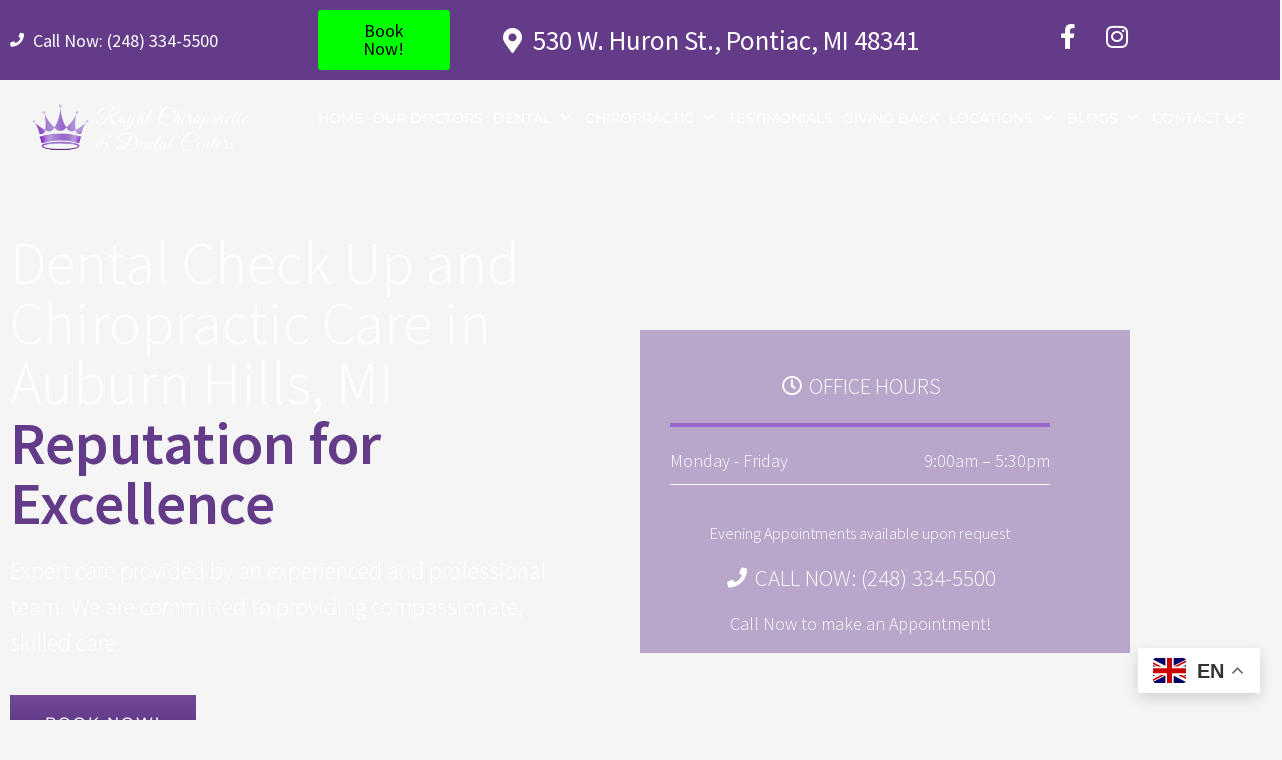

--- FILE ---
content_type: text/html; charset=UTF-8
request_url: https://royalclinics.com/
body_size: 24493
content:
<!doctype html>
<html lang="en-US">
<head>
	<meta charset="UTF-8">
	<meta name="viewport" content="width=device-width, initial-scale=1">
	<link rel="profile" href="https://gmpg.org/xfn/11">
	<meta name='robots' content='index, follow, max-image-preview:large, max-snippet:-1, max-video-preview:-1' />

		<!-- Meta Tag Manager -->
		<meta name="keywords" content="chiropractor and dentist Pontiac MI wellness center Pontiac MI integrated chiropractic and dental care Pontiac MI" />
		<!-- / Meta Tag Manager -->

	<!-- This site is optimized with the Yoast SEO plugin v26.8 - https://yoast.com/product/yoast-seo-wordpress/ -->
	<title>Dental Treatment and Chiropractic Care in Auburn Hills, MI</title>
	<meta name="description" content="Discover compassionate dental check up and expert chiropractic care near Auburn Hills, MI, at Royal Chiropractic and Dental Centers. Call today." />
	<link rel="canonical" href="https://royalclinics.com/" />
	<meta property="og:locale" content="en_US" />
	<meta property="og:type" content="website" />
	<meta property="og:title" content="Dental Treatment and Chiropractic Care in Auburn Hills, MI" />
	<meta property="og:description" content="Discover compassionate dental check up and expert chiropractic care near Auburn Hills, MI, at Royal Chiropractic and Dental Centers. Call today." />
	<meta property="og:url" content="https://royalclinics.com/" />
	<meta property="og:site_name" content="Royal Chiropractic &amp; Dental Centers" />
	<meta property="article:modified_time" content="2025-09-16T02:53:00+00:00" />
	<meta property="og:image" content="https://royalclinics.com/wp-content/uploads/2023/10/Office-Team.webp" />
	<meta name="twitter:card" content="summary_large_image" />
	<script type="application/ld+json" class="yoast-schema-graph">{"@context":"https://schema.org","@graph":[{"@type":"WebPage","@id":"https://royalclinics.com/","url":"https://royalclinics.com/","name":"Dental Treatment and Chiropractic Care in Auburn Hills, MI","isPartOf":{"@id":"https://royalclinics.com/#website"},"primaryImageOfPage":{"@id":"https://royalclinics.com/#primaryimage"},"image":{"@id":"https://royalclinics.com/#primaryimage"},"thumbnailUrl":"https://royalclinics.com/wp-content/uploads/2023/10/Office-Team.webp","datePublished":"2023-10-24T20:34:25+00:00","dateModified":"2025-09-16T02:53:00+00:00","description":"Discover compassionate dental check up and expert chiropractic care near Auburn Hills, MI, at Royal Chiropractic and Dental Centers. Call today.","breadcrumb":{"@id":"https://royalclinics.com/#breadcrumb"},"inLanguage":"en-US","potentialAction":[{"@type":"ReadAction","target":["https://royalclinics.com/"]}]},{"@type":"ImageObject","inLanguage":"en-US","@id":"https://royalclinics.com/#primaryimage","url":"https://royalclinics.com/wp-content/uploads/2023/10/Office-Team.webp","contentUrl":"https://royalclinics.com/wp-content/uploads/2023/10/Office-Team.webp","width":400,"height":299,"caption":"Office Team"},{"@type":"BreadcrumbList","@id":"https://royalclinics.com/#breadcrumb","itemListElement":[{"@type":"ListItem","position":1,"name":"Home"}]},{"@type":"WebSite","@id":"https://royalclinics.com/#website","url":"https://royalclinics.com/","name":"Royal Chiropractic &amp; Dental Centers","description":"","potentialAction":[{"@type":"SearchAction","target":{"@type":"EntryPoint","urlTemplate":"https://royalclinics.com/?s={search_term_string}"},"query-input":{"@type":"PropertyValueSpecification","valueRequired":true,"valueName":"search_term_string"}}],"inLanguage":"en-US"}]}</script>
	<!-- / Yoast SEO plugin. -->


<link rel="alternate" title="oEmbed (JSON)" type="application/json+oembed" href="https://royalclinics.com/wp-json/oembed/1.0/embed?url=https%3A%2F%2Froyalclinics.com%2F" />
<link rel="alternate" title="oEmbed (XML)" type="text/xml+oembed" href="https://royalclinics.com/wp-json/oembed/1.0/embed?url=https%3A%2F%2Froyalclinics.com%2F&#038;format=xml" />
<style id='wp-img-auto-sizes-contain-inline-css'>
img:is([sizes=auto i],[sizes^="auto," i]){contain-intrinsic-size:3000px 1500px}
/*# sourceURL=wp-img-auto-sizes-contain-inline-css */
</style>
<link rel='stylesheet' id='hello-elementor-theme-style-css' href='https://royalclinics.com/wp-content/themes/hello-elementor/assets/css/theme.css?ver=3.4.5' media='all' />
<link rel='stylesheet' id='elementor-frontend-css' href='https://royalclinics.com/wp-content/plugins/elementor/assets/css/frontend.min.css?ver=3.34.2' media='all' />
<link rel='stylesheet' id='eael-general-css' href='https://royalclinics.com/wp-content/plugins/essential-addons-for-elementor-lite/assets/front-end/css/view/general.min.css?ver=6.5.8' media='all' />
<link rel='stylesheet' id='eael-24-css' href='https://royalclinics.com/wp-content/uploads/essential-addons-elementor/eael-24.css?ver=1757991180' media='all' />
<style id='wp-emoji-styles-inline-css'>

	img.wp-smiley, img.emoji {
		display: inline !important;
		border: none !important;
		box-shadow: none !important;
		height: 1em !important;
		width: 1em !important;
		margin: 0 0.07em !important;
		vertical-align: -0.1em !important;
		background: none !important;
		padding: 0 !important;
	}
/*# sourceURL=wp-emoji-styles-inline-css */
</style>
<style id='global-styles-inline-css'>
:root{--wp--preset--aspect-ratio--square: 1;--wp--preset--aspect-ratio--4-3: 4/3;--wp--preset--aspect-ratio--3-4: 3/4;--wp--preset--aspect-ratio--3-2: 3/2;--wp--preset--aspect-ratio--2-3: 2/3;--wp--preset--aspect-ratio--16-9: 16/9;--wp--preset--aspect-ratio--9-16: 9/16;--wp--preset--color--black: #000000;--wp--preset--color--cyan-bluish-gray: #abb8c3;--wp--preset--color--white: #ffffff;--wp--preset--color--pale-pink: #f78da7;--wp--preset--color--vivid-red: #cf2e2e;--wp--preset--color--luminous-vivid-orange: #ff6900;--wp--preset--color--luminous-vivid-amber: #fcb900;--wp--preset--color--light-green-cyan: #7bdcb5;--wp--preset--color--vivid-green-cyan: #00d084;--wp--preset--color--pale-cyan-blue: #8ed1fc;--wp--preset--color--vivid-cyan-blue: #0693e3;--wp--preset--color--vivid-purple: #9b51e0;--wp--preset--gradient--vivid-cyan-blue-to-vivid-purple: linear-gradient(135deg,rgb(6,147,227) 0%,rgb(155,81,224) 100%);--wp--preset--gradient--light-green-cyan-to-vivid-green-cyan: linear-gradient(135deg,rgb(122,220,180) 0%,rgb(0,208,130) 100%);--wp--preset--gradient--luminous-vivid-amber-to-luminous-vivid-orange: linear-gradient(135deg,rgb(252,185,0) 0%,rgb(255,105,0) 100%);--wp--preset--gradient--luminous-vivid-orange-to-vivid-red: linear-gradient(135deg,rgb(255,105,0) 0%,rgb(207,46,46) 100%);--wp--preset--gradient--very-light-gray-to-cyan-bluish-gray: linear-gradient(135deg,rgb(238,238,238) 0%,rgb(169,184,195) 100%);--wp--preset--gradient--cool-to-warm-spectrum: linear-gradient(135deg,rgb(74,234,220) 0%,rgb(151,120,209) 20%,rgb(207,42,186) 40%,rgb(238,44,130) 60%,rgb(251,105,98) 80%,rgb(254,248,76) 100%);--wp--preset--gradient--blush-light-purple: linear-gradient(135deg,rgb(255,206,236) 0%,rgb(152,150,240) 100%);--wp--preset--gradient--blush-bordeaux: linear-gradient(135deg,rgb(254,205,165) 0%,rgb(254,45,45) 50%,rgb(107,0,62) 100%);--wp--preset--gradient--luminous-dusk: linear-gradient(135deg,rgb(255,203,112) 0%,rgb(199,81,192) 50%,rgb(65,88,208) 100%);--wp--preset--gradient--pale-ocean: linear-gradient(135deg,rgb(255,245,203) 0%,rgb(182,227,212) 50%,rgb(51,167,181) 100%);--wp--preset--gradient--electric-grass: linear-gradient(135deg,rgb(202,248,128) 0%,rgb(113,206,126) 100%);--wp--preset--gradient--midnight: linear-gradient(135deg,rgb(2,3,129) 0%,rgb(40,116,252) 100%);--wp--preset--font-size--small: 13px;--wp--preset--font-size--medium: 20px;--wp--preset--font-size--large: 36px;--wp--preset--font-size--x-large: 42px;--wp--preset--spacing--20: 0.44rem;--wp--preset--spacing--30: 0.67rem;--wp--preset--spacing--40: 1rem;--wp--preset--spacing--50: 1.5rem;--wp--preset--spacing--60: 2.25rem;--wp--preset--spacing--70: 3.38rem;--wp--preset--spacing--80: 5.06rem;--wp--preset--shadow--natural: 6px 6px 9px rgba(0, 0, 0, 0.2);--wp--preset--shadow--deep: 12px 12px 50px rgba(0, 0, 0, 0.4);--wp--preset--shadow--sharp: 6px 6px 0px rgba(0, 0, 0, 0.2);--wp--preset--shadow--outlined: 6px 6px 0px -3px rgb(255, 255, 255), 6px 6px rgb(0, 0, 0);--wp--preset--shadow--crisp: 6px 6px 0px rgb(0, 0, 0);}:root { --wp--style--global--content-size: 800px;--wp--style--global--wide-size: 1200px; }:where(body) { margin: 0; }.wp-site-blocks > .alignleft { float: left; margin-right: 2em; }.wp-site-blocks > .alignright { float: right; margin-left: 2em; }.wp-site-blocks > .aligncenter { justify-content: center; margin-left: auto; margin-right: auto; }:where(.wp-site-blocks) > * { margin-block-start: 24px; margin-block-end: 0; }:where(.wp-site-blocks) > :first-child { margin-block-start: 0; }:where(.wp-site-blocks) > :last-child { margin-block-end: 0; }:root { --wp--style--block-gap: 24px; }:root :where(.is-layout-flow) > :first-child{margin-block-start: 0;}:root :where(.is-layout-flow) > :last-child{margin-block-end: 0;}:root :where(.is-layout-flow) > *{margin-block-start: 24px;margin-block-end: 0;}:root :where(.is-layout-constrained) > :first-child{margin-block-start: 0;}:root :where(.is-layout-constrained) > :last-child{margin-block-end: 0;}:root :where(.is-layout-constrained) > *{margin-block-start: 24px;margin-block-end: 0;}:root :where(.is-layout-flex){gap: 24px;}:root :where(.is-layout-grid){gap: 24px;}.is-layout-flow > .alignleft{float: left;margin-inline-start: 0;margin-inline-end: 2em;}.is-layout-flow > .alignright{float: right;margin-inline-start: 2em;margin-inline-end: 0;}.is-layout-flow > .aligncenter{margin-left: auto !important;margin-right: auto !important;}.is-layout-constrained > .alignleft{float: left;margin-inline-start: 0;margin-inline-end: 2em;}.is-layout-constrained > .alignright{float: right;margin-inline-start: 2em;margin-inline-end: 0;}.is-layout-constrained > .aligncenter{margin-left: auto !important;margin-right: auto !important;}.is-layout-constrained > :where(:not(.alignleft):not(.alignright):not(.alignfull)){max-width: var(--wp--style--global--content-size);margin-left: auto !important;margin-right: auto !important;}.is-layout-constrained > .alignwide{max-width: var(--wp--style--global--wide-size);}body .is-layout-flex{display: flex;}.is-layout-flex{flex-wrap: wrap;align-items: center;}.is-layout-flex > :is(*, div){margin: 0;}body .is-layout-grid{display: grid;}.is-layout-grid > :is(*, div){margin: 0;}body{padding-top: 0px;padding-right: 0px;padding-bottom: 0px;padding-left: 0px;}a:where(:not(.wp-element-button)){text-decoration: underline;}:root :where(.wp-element-button, .wp-block-button__link){background-color: #32373c;border-width: 0;color: #fff;font-family: inherit;font-size: inherit;font-style: inherit;font-weight: inherit;letter-spacing: inherit;line-height: inherit;padding-top: calc(0.667em + 2px);padding-right: calc(1.333em + 2px);padding-bottom: calc(0.667em + 2px);padding-left: calc(1.333em + 2px);text-decoration: none;text-transform: inherit;}.has-black-color{color: var(--wp--preset--color--black) !important;}.has-cyan-bluish-gray-color{color: var(--wp--preset--color--cyan-bluish-gray) !important;}.has-white-color{color: var(--wp--preset--color--white) !important;}.has-pale-pink-color{color: var(--wp--preset--color--pale-pink) !important;}.has-vivid-red-color{color: var(--wp--preset--color--vivid-red) !important;}.has-luminous-vivid-orange-color{color: var(--wp--preset--color--luminous-vivid-orange) !important;}.has-luminous-vivid-amber-color{color: var(--wp--preset--color--luminous-vivid-amber) !important;}.has-light-green-cyan-color{color: var(--wp--preset--color--light-green-cyan) !important;}.has-vivid-green-cyan-color{color: var(--wp--preset--color--vivid-green-cyan) !important;}.has-pale-cyan-blue-color{color: var(--wp--preset--color--pale-cyan-blue) !important;}.has-vivid-cyan-blue-color{color: var(--wp--preset--color--vivid-cyan-blue) !important;}.has-vivid-purple-color{color: var(--wp--preset--color--vivid-purple) !important;}.has-black-background-color{background-color: var(--wp--preset--color--black) !important;}.has-cyan-bluish-gray-background-color{background-color: var(--wp--preset--color--cyan-bluish-gray) !important;}.has-white-background-color{background-color: var(--wp--preset--color--white) !important;}.has-pale-pink-background-color{background-color: var(--wp--preset--color--pale-pink) !important;}.has-vivid-red-background-color{background-color: var(--wp--preset--color--vivid-red) !important;}.has-luminous-vivid-orange-background-color{background-color: var(--wp--preset--color--luminous-vivid-orange) !important;}.has-luminous-vivid-amber-background-color{background-color: var(--wp--preset--color--luminous-vivid-amber) !important;}.has-light-green-cyan-background-color{background-color: var(--wp--preset--color--light-green-cyan) !important;}.has-vivid-green-cyan-background-color{background-color: var(--wp--preset--color--vivid-green-cyan) !important;}.has-pale-cyan-blue-background-color{background-color: var(--wp--preset--color--pale-cyan-blue) !important;}.has-vivid-cyan-blue-background-color{background-color: var(--wp--preset--color--vivid-cyan-blue) !important;}.has-vivid-purple-background-color{background-color: var(--wp--preset--color--vivid-purple) !important;}.has-black-border-color{border-color: var(--wp--preset--color--black) !important;}.has-cyan-bluish-gray-border-color{border-color: var(--wp--preset--color--cyan-bluish-gray) !important;}.has-white-border-color{border-color: var(--wp--preset--color--white) !important;}.has-pale-pink-border-color{border-color: var(--wp--preset--color--pale-pink) !important;}.has-vivid-red-border-color{border-color: var(--wp--preset--color--vivid-red) !important;}.has-luminous-vivid-orange-border-color{border-color: var(--wp--preset--color--luminous-vivid-orange) !important;}.has-luminous-vivid-amber-border-color{border-color: var(--wp--preset--color--luminous-vivid-amber) !important;}.has-light-green-cyan-border-color{border-color: var(--wp--preset--color--light-green-cyan) !important;}.has-vivid-green-cyan-border-color{border-color: var(--wp--preset--color--vivid-green-cyan) !important;}.has-pale-cyan-blue-border-color{border-color: var(--wp--preset--color--pale-cyan-blue) !important;}.has-vivid-cyan-blue-border-color{border-color: var(--wp--preset--color--vivid-cyan-blue) !important;}.has-vivid-purple-border-color{border-color: var(--wp--preset--color--vivid-purple) !important;}.has-vivid-cyan-blue-to-vivid-purple-gradient-background{background: var(--wp--preset--gradient--vivid-cyan-blue-to-vivid-purple) !important;}.has-light-green-cyan-to-vivid-green-cyan-gradient-background{background: var(--wp--preset--gradient--light-green-cyan-to-vivid-green-cyan) !important;}.has-luminous-vivid-amber-to-luminous-vivid-orange-gradient-background{background: var(--wp--preset--gradient--luminous-vivid-amber-to-luminous-vivid-orange) !important;}.has-luminous-vivid-orange-to-vivid-red-gradient-background{background: var(--wp--preset--gradient--luminous-vivid-orange-to-vivid-red) !important;}.has-very-light-gray-to-cyan-bluish-gray-gradient-background{background: var(--wp--preset--gradient--very-light-gray-to-cyan-bluish-gray) !important;}.has-cool-to-warm-spectrum-gradient-background{background: var(--wp--preset--gradient--cool-to-warm-spectrum) !important;}.has-blush-light-purple-gradient-background{background: var(--wp--preset--gradient--blush-light-purple) !important;}.has-blush-bordeaux-gradient-background{background: var(--wp--preset--gradient--blush-bordeaux) !important;}.has-luminous-dusk-gradient-background{background: var(--wp--preset--gradient--luminous-dusk) !important;}.has-pale-ocean-gradient-background{background: var(--wp--preset--gradient--pale-ocean) !important;}.has-electric-grass-gradient-background{background: var(--wp--preset--gradient--electric-grass) !important;}.has-midnight-gradient-background{background: var(--wp--preset--gradient--midnight) !important;}.has-small-font-size{font-size: var(--wp--preset--font-size--small) !important;}.has-medium-font-size{font-size: var(--wp--preset--font-size--medium) !important;}.has-large-font-size{font-size: var(--wp--preset--font-size--large) !important;}.has-x-large-font-size{font-size: var(--wp--preset--font-size--x-large) !important;}
:root :where(.wp-block-pullquote){font-size: 1.5em;line-height: 1.6;}
/*# sourceURL=global-styles-inline-css */
</style>
<link rel='stylesheet' id='hello-elementor-css' href='https://royalclinics.com/wp-content/themes/hello-elementor/assets/css/reset.css?ver=3.4.5' media='all' />
<link rel='stylesheet' id='hello-elementor-header-footer-css' href='https://royalclinics.com/wp-content/themes/hello-elementor/assets/css/header-footer.css?ver=3.4.5' media='all' />
<link rel='stylesheet' id='elementor-post-5-css' href='https://royalclinics.com/wp-content/uploads/elementor/css/post-5.css?ver=1764749217' media='all' />
<link rel='stylesheet' id='eael-8-css' href='https://royalclinics.com/wp-content/uploads/essential-addons-elementor/eael-8.css?ver=1757991180' media='all' />
<link rel='stylesheet' id='elementor-icons-css' href='https://royalclinics.com/wp-content/plugins/elementor/assets/lib/eicons/css/elementor-icons.min.css?ver=5.46.0' media='all' />
<link rel='stylesheet' id='elementor-pro-css' href='https://royalclinics.com/wp-content/plugins/pro-elements/assets/css/frontend.min.css?ver=3.18.1' media='all' />
<link rel='stylesheet' id='widget-heading-css' href='https://royalclinics.com/wp-content/plugins/elementor/assets/css/widget-heading.min.css?ver=3.34.2' media='all' />
<link rel='stylesheet' id='widget-icon-list-css' href='https://royalclinics.com/wp-content/plugins/elementor/assets/css/widget-icon-list.min.css?ver=3.34.2' media='all' />
<link rel='stylesheet' id='widget-divider-css' href='https://royalclinics.com/wp-content/plugins/elementor/assets/css/widget-divider.min.css?ver=3.34.2' media='all' />
<link rel='stylesheet' id='widget-image-css' href='https://royalclinics.com/wp-content/plugins/elementor/assets/css/widget-image.min.css?ver=3.34.2' media='all' />
<link rel='stylesheet' id='widget-icon-box-css' href='https://royalclinics.com/wp-content/plugins/elementor/assets/css/widget-icon-box.min.css?ver=3.34.2' media='all' />
<link rel='stylesheet' id='widget-video-css' href='https://royalclinics.com/wp-content/plugins/elementor/assets/css/widget-video.min.css?ver=3.34.2' media='all' />
<link rel='stylesheet' id='elementor-post-8-css' href='https://royalclinics.com/wp-content/uploads/elementor/css/post-8.css?ver=1764749927' media='all' />
<link rel='stylesheet' id='elementor-post-24-css' href='https://royalclinics.com/wp-content/uploads/elementor/css/post-24.css?ver=1764749217' media='all' />
<link rel='stylesheet' id='elementor-post-42-css' href='https://royalclinics.com/wp-content/uploads/elementor/css/post-42.css?ver=1764749217' media='all' />
<link rel='stylesheet' id='font-awesome-5-all-css' href='https://royalclinics.com/wp-content/plugins/elementor/assets/lib/font-awesome/css/all.min.css?ver=6.5.8' media='all' />
<link rel='stylesheet' id='font-awesome-4-shim-css' href='https://royalclinics.com/wp-content/plugins/elementor/assets/lib/font-awesome/css/v4-shims.min.css?ver=6.5.8' media='all' />
<link rel='stylesheet' id='elementor-gf-local-roboto-css' href='https://royalclinics.com/wp-content/uploads/elementor/google-fonts/css/roboto.css?ver=1745313597' media='all' />
<link rel='stylesheet' id='elementor-gf-local-robotoslab-css' href='https://royalclinics.com/wp-content/uploads/elementor/google-fonts/css/robotoslab.css?ver=1745313616' media='all' />
<link rel='stylesheet' id='elementor-gf-local-sourcesanspro-css' href='https://royalclinics.com/wp-content/uploads/elementor/google-fonts/css/sourcesanspro.css?ver=1745313637' media='all' />
<link rel='stylesheet' id='elementor-gf-local-montserrat-css' href='https://royalclinics.com/wp-content/uploads/elementor/google-fonts/css/montserrat.css?ver=1745313668' media='all' />
<link rel='stylesheet' id='elementor-icons-shared-0-css' href='https://royalclinics.com/wp-content/plugins/elementor/assets/lib/font-awesome/css/fontawesome.min.css?ver=5.15.3' media='all' />
<link rel='stylesheet' id='elementor-icons-fa-regular-css' href='https://royalclinics.com/wp-content/plugins/elementor/assets/lib/font-awesome/css/regular.min.css?ver=5.15.3' media='all' />
<link rel='stylesheet' id='elementor-icons-fa-solid-css' href='https://royalclinics.com/wp-content/plugins/elementor/assets/lib/font-awesome/css/solid.min.css?ver=5.15.3' media='all' />
<link rel='stylesheet' id='elementor-icons-fa-brands-css' href='https://royalclinics.com/wp-content/plugins/elementor/assets/lib/font-awesome/css/brands.min.css?ver=5.15.3' media='all' />
<script src="https://royalclinics.com/wp-includes/js/jquery/jquery.min.js?ver=3.7.1" id="jquery-core-js"></script>
<script src="https://royalclinics.com/wp-includes/js/jquery/jquery-migrate.min.js?ver=3.4.1" id="jquery-migrate-js"></script>
<script src="https://royalclinics.com/wp-content/plugins/elementor/assets/lib/font-awesome/js/v4-shims.min.js?ver=6.5.8" id="font-awesome-4-shim-js"></script>
<link rel="https://api.w.org/" href="https://royalclinics.com/wp-json/" /><link rel="alternate" title="JSON" type="application/json" href="https://royalclinics.com/wp-json/wp/v2/pages/8" /><link rel="EditURI" type="application/rsd+xml" title="RSD" href="https://royalclinics.com/xmlrpc.php?rsd" />
<meta name="generator" content="WordPress 6.9" />
<meta name="google-site-verification" content="dJrdoS5WR1In7AH6ATd8UBWOZyLUtIU7-UUgTTsgC0Q" />
<!-- Google tag (gtag.js) -->
<script async src="https://www.googletagmanager.com/gtag/js?id=G-YY4LVJN322"></script>
<script>
  window.dataLayer = window.dataLayer || [];
  function gtag(){dataLayer.push(arguments);}
  gtag('js', new Date());

  gtag('config', 'G-YY4LVJN322');
</script>
<!-- Google Tag Manager -->
<script>(function(w,d,s,l,i){w[l]=w[l]||[];w[l].push({'gtm.start':
new Date().getTime(),event:'gtm.js'});var f=d.getElementsByTagName(s)[0],
j=d.createElement(s),dl=l!='dataLayer'?'&l='+l:'';j.async=true;j.src=
'https://www.googletagmanager.com/gtm.js?id='+i+dl;f.parentNode.insertBefore(j,f);
})(window,document,'script','dataLayer','GTM-N3N9CWL5');</script>
<!-- End Google Tag Manager -->
<meta name="generator" content="Elementor 3.34.2; features: additional_custom_breakpoints; settings: css_print_method-external, google_font-enabled, font_display-swap">
			<style>
				.e-con.e-parent:nth-of-type(n+4):not(.e-lazyloaded):not(.e-no-lazyload),
				.e-con.e-parent:nth-of-type(n+4):not(.e-lazyloaded):not(.e-no-lazyload) * {
					background-image: none !important;
				}
				@media screen and (max-height: 1024px) {
					.e-con.e-parent:nth-of-type(n+3):not(.e-lazyloaded):not(.e-no-lazyload),
					.e-con.e-parent:nth-of-type(n+3):not(.e-lazyloaded):not(.e-no-lazyload) * {
						background-image: none !important;
					}
				}
				@media screen and (max-height: 640px) {
					.e-con.e-parent:nth-of-type(n+2):not(.e-lazyloaded):not(.e-no-lazyload),
					.e-con.e-parent:nth-of-type(n+2):not(.e-lazyloaded):not(.e-no-lazyload) * {
						background-image: none !important;
					}
				}
			</style>
						<meta name="theme-color" content="#F5F5F5">
			<link rel="icon" href="https://royalclinics.com/wp-content/uploads/2023/11/Royal-Clinic-Favicon-150x150.png" sizes="32x32" />
<link rel="icon" href="https://royalclinics.com/wp-content/uploads/2023/11/Royal-Clinic-Favicon.png" sizes="192x192" />
<link rel="apple-touch-icon" href="https://royalclinics.com/wp-content/uploads/2023/11/Royal-Clinic-Favicon.png" />
<meta name="msapplication-TileImage" content="https://royalclinics.com/wp-content/uploads/2023/11/Royal-Clinic-Favicon.png" />
		<style id="wp-custom-css">
			#menu-main-menu {
	background-color: transparent;
}

@media only screen and (max-width: 1024px) { 
#menu-main-menu {
	background-color: #333333;
}
}
/** Start Block Kit CSS: 72-3-34d2cc762876498c8f6be5405a48e6e2 **/

.envato-block__preview{overflow: visible;}

/*Kit 69 Custom Styling for buttons */
.envato-kit-69-slide-btn .elementor-button,
.envato-kit-69-cta-btn .elementor-button,
.envato-kit-69-flip-btn .elementor-button{
	border-left: 0px !important;
	border-bottom: 0px !important;
	border-right: 0px !important;
	padding: 15px 0 0 !important;
}
.envato-kit-69-slide-btn .elementor-slide-button:hover,
.envato-kit-69-cta-btn .elementor-button:hover,
.envato-kit-69-flip-btn .elementor-button:hover{
	margin-bottom: 20px;
}
.envato-kit-69-menu .elementor-nav-menu--main a:hover{
	margin-top: -7px;
	padding-top: 4px;
	border-bottom: 1px solid #FFF;
}
/* Fix menu dropdown width */
.envato-kit-69-menu .elementor-nav-menu--dropdown{
	width: 100% !important;
}

/** End Block Kit CSS: 72-3-34d2cc762876498c8f6be5405a48e6e2 **/


.psss h1 {
    font-size: 30px;
}

.psss h2 {
    font-size: 26px;
}

.psss h2 {
    font-size: 22px;
}

.ftrloc .elementor-item {
    padding-left: 0px !important;
}

.bonee i.fas.fa-bone:before {
    content: url('https://royalclinics.com/wp-content/uploads/2023/12/Bone.png') !important;
}

/* .bonee i.fas.fa-bone:before {
    content: url('https://royalclinics.com/wp-content/uploads/2023/12/Spinal-Chord.png') !important;
} */


@media only screen and (max-width: 600px) {
.mainheadr {
    background: #333 !important;
}
}
		</style>
		</head>
<body data-rsssl=1 class="home wp-singular page-template page-template-elementor_header_footer page page-id-8 wp-embed-responsive wp-theme-hello-elementor hello-elementor-default elementor-default elementor-template-full-width elementor-kit-5 elementor-page elementor-page-8">

<!-- Google Tag Manager (noscript) -->
<noscript><iframe src="https://www.googletagmanager.com/ns.html?id=GTM-N3N9CWL5"
height="0" width="0" style="display:none;visibility:hidden"></iframe></noscript>
<!-- End Google Tag Manager (noscript) -->
<a class="skip-link screen-reader-text" href="#content">Skip to content</a>

		<div data-elementor-type="header" data-elementor-id="24" class="elementor elementor-24 elementor-location-header" data-elementor-post-type="elementor_library">
					<div class="elementor-section-wrap">
								<section class="elementor-section elementor-top-section elementor-element elementor-element-3d772c3 elementor-section-content-middle elementor-section-boxed elementor-section-height-default elementor-section-height-default" data-id="3d772c3" data-element_type="section" data-settings="{&quot;background_background&quot;:&quot;classic&quot;}">
						<div class="elementor-container elementor-column-gap-default">
					<div class="elementor-column elementor-col-25 elementor-top-column elementor-element elementor-element-66a5be4" data-id="66a5be4" data-element_type="column">
			<div class="elementor-widget-wrap elementor-element-populated">
						<div class="elementor-element elementor-element-1a148a9 elementor-mobile-align-center elementor-icon-list--layout-traditional elementor-list-item-link-full_width elementor-widget elementor-widget-icon-list" data-id="1a148a9" data-element_type="widget" data-widget_type="icon-list.default">
				<div class="elementor-widget-container">
							<ul class="elementor-icon-list-items">
							<li class="elementor-icon-list-item">
											<a href="tel:(248)%20334-5500">

												<span class="elementor-icon-list-icon">
							<i aria-hidden="true" class="fas fa-phone"></i>						</span>
										<span class="elementor-icon-list-text">Call Now: (248) 334-5500</span>
											</a>
									</li>
						</ul>
						</div>
				</div>
					</div>
		</div>
				<div class="elementor-column elementor-col-25 elementor-top-column elementor-element elementor-element-777fd8d" data-id="777fd8d" data-element_type="column">
			<div class="elementor-widget-wrap elementor-element-populated">
						<div class="elementor-element elementor-element-a663b9d booknwbtn elementor-mobile-align-center elementor-widget elementor-widget-button" data-id="a663b9d" data-element_type="widget" data-widget_type="button.default">
				<div class="elementor-widget-container">
									<div class="elementor-button-wrapper">
					<a class="elementor-button elementor-button-link elementor-size-sm" href="https://app.nexhealth.com/appt/royal-chiro-dental-clinic">
						<span class="elementor-button-content-wrapper">
									<span class="elementor-button-text">Book Now!</span>
					</span>
					</a>
				</div>
								</div>
				</div>
					</div>
		</div>
				<div class="elementor-column elementor-col-25 elementor-top-column elementor-element elementor-element-debc952 elementor-hidden-tablet elementor-hidden-mobile" data-id="debc952" data-element_type="column">
			<div class="elementor-widget-wrap elementor-element-populated">
						<div class="elementor-element elementor-element-cff2433 elementor-align-center elementor-icon-list--layout-traditional elementor-list-item-link-full_width elementor-widget elementor-widget-icon-list" data-id="cff2433" data-element_type="widget" data-widget_type="icon-list.default">
				<div class="elementor-widget-container">
							<ul class="elementor-icon-list-items">
							<li class="elementor-icon-list-item">
											<span class="elementor-icon-list-icon">
							<i aria-hidden="true" class="fas fa-map-marker-alt"></i>						</span>
										<span class="elementor-icon-list-text">530 W. Huron St., Pontiac, MI 48341</span>
									</li>
						</ul>
						</div>
				</div>
					</div>
		</div>
				<div class="elementor-column elementor-col-25 elementor-top-column elementor-element elementor-element-d5a424c elementor-hidden-tablet elementor-hidden-mobile" data-id="d5a424c" data-element_type="column">
			<div class="elementor-widget-wrap elementor-element-populated">
						<div class="elementor-element elementor-element-77b76d0 e-grid-align-right elementor-shape-rounded elementor-grid-0 elementor-widget elementor-widget-social-icons" data-id="77b76d0" data-element_type="widget" data-widget_type="social-icons.default">
				<div class="elementor-widget-container">
							<div class="elementor-social-icons-wrapper elementor-grid" role="list">
							<span class="elementor-grid-item" role="listitem">
					<a class="elementor-icon elementor-social-icon elementor-social-icon-facebook-f elementor-repeater-item-f948301" href="https://www.facebook.com/RoyalChiropracticandDentalClinic" target="_blank">
						<span class="elementor-screen-only">Facebook-f</span>
						<i aria-hidden="true" class="fab fa-facebook-f"></i>					</a>
				</span>
							<span class="elementor-grid-item" role="listitem">
					<a class="elementor-icon elementor-social-icon elementor-social-icon-instagram elementor-repeater-item-2f55fd9" href="https://www.instagram.com/royalcdc/" target="_blank">
						<span class="elementor-screen-only">Instagram</span>
						<i aria-hidden="true" class="fab fa-instagram"></i>					</a>
				</span>
					</div>
						</div>
				</div>
					</div>
		</div>
					</div>
		</section>
				<section class="elementor-section elementor-top-section elementor-element elementor-element-641d3e8 elementor-section-full_width mainheadr elementor-section-height-default elementor-section-height-default" data-id="641d3e8" data-element_type="section" data-settings="{&quot;background_background&quot;:&quot;classic&quot;}">
						<div class="elementor-container elementor-column-gap-default">
					<div class="elementor-column elementor-col-50 elementor-top-column elementor-element elementor-element-0822d07" data-id="0822d07" data-element_type="column">
			<div class="elementor-widget-wrap elementor-element-populated">
						<div class="elementor-element elementor-element-b13c0c2 elementor-widget elementor-widget-image" data-id="b13c0c2" data-element_type="widget" data-widget_type="image.default">
				<div class="elementor-widget-container">
																<a href="https://royalclinics.com">
							<img width="426" height="103" src="https://royalclinics.com/wp-content/uploads/2023/10/Royal-Clinic-Logo-White.webp" class="attachment-full size-full wp-image-3441" alt="Royal Clinic Logo White" srcset="https://royalclinics.com/wp-content/uploads/2023/10/Royal-Clinic-Logo-White.webp 426w, https://royalclinics.com/wp-content/uploads/2023/10/Royal-Clinic-Logo-White-300x73.webp 300w" sizes="(max-width: 426px) 100vw, 426px" />								</a>
															</div>
				</div>
					</div>
		</div>
				<div class="elementor-column elementor-col-50 elementor-top-column elementor-element elementor-element-5bc9dbd" data-id="5bc9dbd" data-element_type="column">
			<div class="elementor-widget-wrap elementor-element-populated">
						<div class="elementor-element elementor-element-d590e6f eael_simple_menu_hamburger_disable_selected_menu_hide eael-simple-menu-hamburger-align-right eael-hamburger--tablet elementor-widget elementor-widget-eael-simple-menu" data-id="d590e6f" data-element_type="widget" data-widget_type="eael-simple-menu.default">
				<div class="elementor-widget-container">
					<style>
                        @media screen and (max-width: 1024px) {
                            .eael-hamburger--tablet {
                                .eael-simple-menu-horizontal,
                                .eael-simple-menu-vertical {
                                    display: none;
                                }
                            }
                            .eael-hamburger--tablet {
                                .eael-simple-menu-container .eael-simple-menu-toggle {
                                    display: block;
                                }
                            }
                        }
                    </style>            <div data-hamburger-icon="&lt;i aria-hidden=&quot;true&quot; class=&quot;fas fa-bars&quot;&gt;&lt;/i&gt;" data-indicator-icon="&lt;i aria-hidden=&quot;true&quot; class=&quot;fas fa-angle-down&quot;&gt;&lt;/i&gt;" data-dropdown-indicator-icon="&lt;i class=&quot;fas fa-angle-down&quot;&gt;&lt;/i&gt;" class="eael-simple-menu-container eael-simple-menu-align-right eael-simple-menu-dropdown-align-left preset-1" data-hamburger-breakpoints="{&quot;mobile&quot;:&quot;Mobile Portrait (&gt; 767px)&quot;,&quot;tablet&quot;:&quot;Tablet Portrait (&gt; 1024px)&quot;,&quot;desktop&quot;:&quot;Desktop (&gt; 2400px)&quot;,&quot;none&quot;:&quot;None&quot;}" data-hamburger-device="tablet">
                <ul id="menu-main-menu" class="eael-simple-menu eael-simple-menu-dropdown-animate-to-top eael-simple-menu-indicator eael-hamburger-left eael-simple-menu-horizontal"><li id="menu-item-10" class="menu-item menu-item-type-post_type menu-item-object-page menu-item-home current-menu-item page_item page-item-8 current_page_item menu-item-10"><a href="https://royalclinics.com/" aria-current="page">Home</a></li>
<li id="menu-item-1639" class="menu-item menu-item-type-post_type menu-item-object-page menu-item-1639"><a href="https://royalclinics.com/staff/">Our Doctors</a></li>
<li id="menu-item-1069" class="menu-item menu-item-type-post_type menu-item-object-page menu-item-has-children menu-item-1069"><a href="https://royalclinics.com/dental/">Dental</a>
<ul class="sub-menu">
	<li id="menu-item-13" class="menu-item menu-item-type-custom menu-item-object-custom menu-item-13"><a href="https://royalclinics.com/dental/">Our Practice</a></li>
	<li id="menu-item-439" class="menu-item menu-item-type-post_type menu-item-object-page menu-item-439"><a href="https://royalclinics.com/library/">Our Services</a></li>
	<li id="menu-item-1114" class="menu-item menu-item-type-post_type menu-item-object-page menu-item-1114"><a href="https://royalclinics.com/smilegallery/">Smile Gallery</a></li>
	<li id="menu-item-1117" class="menu-item menu-item-type-post_type menu-item-object-page menu-item-1117"><a href="https://royalclinics.com/dental-videos/">Dental Videos</a></li>
</ul>
</li>
<li id="menu-item-1617" class="menu-item menu-item-type-post_type menu-item-object-page menu-item-has-children menu-item-1617"><a href="https://royalclinics.com/chiropractic/">Chiropractic</a>
<ul class="sub-menu">
	<li id="menu-item-1853" class="menu-item menu-item-type-post_type menu-item-object-page menu-item-1853"><a href="https://royalclinics.com/chiropractic/">Our Practice</a></li>
	<li id="menu-item-1618" class="menu-item menu-item-type-post_type menu-item-object-page menu-item-1618"><a href="https://royalclinics.com/chiro-services/">Our Services</a></li>
	<li id="menu-item-1619" class="menu-item menu-item-type-post_type menu-item-object-page menu-item-1619"><a href="https://royalclinics.com/chiro-why/">Why See A Chiropractor</a></li>
</ul>
</li>
<li id="menu-item-1179" class="menu-item menu-item-type-post_type menu-item-object-page menu-item-1179"><a href="https://royalclinics.com/chiro-testimonials/">Testimonials</a></li>
<li id="menu-item-1631" class="menu-item menu-item-type-post_type menu-item-object-page menu-item-1631"><a href="https://royalclinics.com/giving-back/">Giving Back</a></li>
<li id="menu-item-1742" class="menu-item menu-item-type-custom menu-item-object-custom menu-item-has-children menu-item-1742"><a href="#">Locations</a>
<ul class="sub-menu">
	<li id="menu-item-1741" class="menu-item menu-item-type-post_type menu-item-object-page menu-item-1741"><a href="https://royalclinics.com/dentist-troy-mi/">Troy</a></li>
	<li id="menu-item-1768" class="menu-item menu-item-type-post_type menu-item-object-page menu-item-1768"><a href="https://royalclinics.com/best-dentist-in-royal-oak-mi/">Royal Oak</a></li>
	<li id="menu-item-1767" class="menu-item menu-item-type-post_type menu-item-object-page menu-item-1767"><a href="https://royalclinics.com/dentist-in-rochester-hills-mi/">Rochester Hills</a></li>
	<li id="menu-item-1781" class="menu-item menu-item-type-post_type menu-item-object-page menu-item-1781"><a href="https://royalclinics.com/farmington-hills-dental/">Farmington Hills</a></li>
	<li id="menu-item-1780" class="menu-item menu-item-type-post_type menu-item-object-page menu-item-1780"><a href="https://royalclinics.com/dentist-in-waterford-mi/">Waterford</a></li>
	<li id="menu-item-1789" class="menu-item menu-item-type-post_type menu-item-object-page menu-item-1789"><a href="https://royalclinics.com/dentist-clarkston-mi/">Clarkston</a></li>
	<li id="menu-item-1798" class="menu-item menu-item-type-post_type menu-item-object-page menu-item-1798"><a href="https://royalclinics.com/dentist-berkley-mi/">Berkley</a></li>
	<li id="menu-item-1816" class="menu-item menu-item-type-post_type menu-item-object-page menu-item-1816"><a href="https://royalclinics.com/best-dental-veneers-in-beverly-hills/">Beverly Hills</a></li>
	<li id="menu-item-1815" class="menu-item menu-item-type-post_type menu-item-object-page menu-item-1815"><a href="https://royalclinics.com/dental-implants-birmingham-mi/">Birmingham</a></li>
	<li id="menu-item-1851" class="menu-item menu-item-type-post_type menu-item-object-page menu-item-1851"><a href="https://royalclinics.com/dental-implants-in-rochester/">Rochester</a></li>
	<li id="menu-item-1823" class="menu-item menu-item-type-post_type menu-item-object-page menu-item-1823"><a href="https://royalclinics.com/detroit-dental-specialists/">Detroit</a></li>
	<li id="menu-item-3608" class="menu-item menu-item-type-post_type menu-item-object-page menu-item-3608"><a href="https://royalclinics.com/auburn-hills-mi/">Auburn Hills</a></li>
</ul>
</li>
<li id="menu-item-2614" class="menu-item menu-item-type-custom menu-item-object-custom menu-item-has-children menu-item-2614"><a href="#">Blogs</a>
<ul class="sub-menu">
	<li id="menu-item-2615" class="menu-item menu-item-type-post_type menu-item-object-page menu-item-2615"><a href="https://royalclinics.com/blogs/dental/">Dental</a></li>
	<li id="menu-item-2616" class="menu-item menu-item-type-post_type menu-item-object-page menu-item-2616"><a href="https://royalclinics.com/blogs/chiropractic/">Chiropractic</a></li>
</ul>
</li>
<li id="menu-item-1635" class="menu-item menu-item-type-post_type menu-item-object-page menu-item-1635"><a href="https://royalclinics.com/contact/contact-form/">Contact Us</a></li>
</ul>                <button class="eael-simple-menu-toggle">
                    <span class="sr-only ">Hamburger Toggle Menu</span>
                    <i aria-hidden="true" class="fas fa-bars"></i>                </button>
            </div>
            				</div>
				</div>
					</div>
		</div>
					</div>
		</section>
							</div>
				</div>
				<div data-elementor-type="wp-page" data-elementor-id="8" class="elementor elementor-8" data-elementor-post-type="page">
						<section class="elementor-section elementor-top-section elementor-element elementor-element-b7ae5d8 elementor-section-boxed elementor-section-height-default elementor-section-height-default" data-id="b7ae5d8" data-element_type="section" data-settings="{&quot;background_background&quot;:&quot;video&quot;,&quot;background_video_link&quot;:&quot;https:\/\/royalclinics.com\/wp-content\/uploads\/2023\/10\/2-040550729-dentist-explaining-procedure-f.mp4&quot;}">
								<div class="elementor-background-video-container elementor-hidden-mobile" aria-hidden="true">
													<video class="elementor-background-video-hosted" autoplay muted playsinline loop></video>
											</div>
									<div class="elementor-background-overlay"></div>
							<div class="elementor-container elementor-column-gap-default">
					<div class="elementor-column elementor-col-50 elementor-top-column elementor-element elementor-element-3164aad" data-id="3164aad" data-element_type="column">
			<div class="elementor-widget-wrap elementor-element-populated">
						<div class="elementor-element elementor-element-e13922e elementor-widget elementor-widget-heading" data-id="e13922e" data-element_type="widget" data-widget_type="heading.default">
				<div class="elementor-widget-container">
					<h1 class="elementor-heading-title elementor-size-default">Dental Check Up and Chiropractic Care in Auburn Hills, MI</h1>				</div>
				</div>
				<div class="elementor-element elementor-element-6ec3532 elementor-widget elementor-widget-heading" data-id="6ec3532" data-element_type="widget" data-widget_type="heading.default">
				<div class="elementor-widget-container">
					<h2 class="elementor-heading-title elementor-size-default">Reputation for Excellence</h2>				</div>
				</div>
				<div class="elementor-element elementor-element-015feaa elementor-widget elementor-widget-text-editor" data-id="015feaa" data-element_type="widget" data-widget_type="text-editor.default">
				<div class="elementor-widget-container">
									<p>Expert care provided by an experienced and professional team. We are committed to providing compassionate, skilled care.</p>								</div>
				</div>
				<div class="elementor-element elementor-element-66446e7 elementor-align-left booknwbtn elementor-mobile-align-center elementor-widget elementor-widget-button" data-id="66446e7" data-element_type="widget" data-widget_type="button.default">
				<div class="elementor-widget-container">
									<div class="elementor-button-wrapper">
					<a class="elementor-button elementor-button-link elementor-size-sm" href="https://app.nexhealth.com/appt/royal-chiro-dental-clinic">
						<span class="elementor-button-content-wrapper">
									<span class="elementor-button-text">BOOK NOW!</span>
					</span>
					</a>
				</div>
								</div>
				</div>
					</div>
		</div>
				<div class="elementor-column elementor-col-50 elementor-top-column elementor-element elementor-element-3897a78" data-id="3897a78" data-element_type="column">
			<div class="elementor-widget-wrap elementor-element-populated">
						<section class="elementor-section elementor-inner-section elementor-element elementor-element-12c6561 elementor-section-boxed elementor-section-height-default elementor-section-height-default" data-id="12c6561" data-element_type="section" data-settings="{&quot;background_background&quot;:&quot;classic&quot;}">
						<div class="elementor-container elementor-column-gap-default">
					<div class="elementor-column elementor-col-100 elementor-inner-column elementor-element elementor-element-448e03b" data-id="448e03b" data-element_type="column">
			<div class="elementor-widget-wrap elementor-element-populated">
						<div class="elementor-element elementor-element-09af610 elementor-align-center elementor-icon-list--layout-traditional elementor-list-item-link-full_width elementor-widget elementor-widget-icon-list" data-id="09af610" data-element_type="widget" data-widget_type="icon-list.default">
				<div class="elementor-widget-container">
							<ul class="elementor-icon-list-items">
							<li class="elementor-icon-list-item">
											<span class="elementor-icon-list-icon">
							<i aria-hidden="true" class="far fa-clock"></i>						</span>
										<span class="elementor-icon-list-text"> OFFICE HOURS</span>
									</li>
						</ul>
						</div>
				</div>
				<div class="elementor-element elementor-element-92a29c0 elementor-widget-divider--view-line elementor-widget elementor-widget-divider" data-id="92a29c0" data-element_type="widget" data-widget_type="divider.default">
				<div class="elementor-widget-container">
							<div class="elementor-divider">
			<span class="elementor-divider-separator">
						</span>
		</div>
						</div>
				</div>
				<div class="elementor-element elementor-element-6743e4a elementor-widget elementor-widget-price-list" data-id="6743e4a" data-element_type="widget" data-widget_type="price-list.default">
				<div class="elementor-widget-container">
					
		<ul class="elementor-price-list">

									<li><a class="elementor-price-list-item" href="#">				
				<div class="elementor-price-list-text">
									<div class="elementor-price-list-header">
											<span class="elementor-price-list-title">
							Monday - Friday						</span>
																								<span class="elementor-price-list-price">9:00am – 5:30pm</span>
										</div>
												</div>
				</a></li>					
		</ul>

						</div>
				</div>
				<div class="elementor-element elementor-element-22e327d elementor-widget-divider--view-line elementor-widget elementor-widget-divider" data-id="22e327d" data-element_type="widget" data-widget_type="divider.default">
				<div class="elementor-widget-container">
							<div class="elementor-divider">
			<span class="elementor-divider-separator">
						</span>
		</div>
						</div>
				</div>
				<div class="elementor-element elementor-element-3337313 elementor-widget elementor-widget-heading" data-id="3337313" data-element_type="widget" data-widget_type="heading.default">
				<div class="elementor-widget-container">
					<h3 class="elementor-heading-title elementor-size-default">Evening Appointments available upon request</h3>				</div>
				</div>
				<div class="elementor-element elementor-element-5345528 elementor-align-center elementor-icon-list--layout-traditional elementor-list-item-link-full_width elementor-widget elementor-widget-icon-list" data-id="5345528" data-element_type="widget" data-widget_type="icon-list.default">
				<div class="elementor-widget-container">
							<ul class="elementor-icon-list-items">
							<li class="elementor-icon-list-item">
											<a href="tel:+1%20(248)%20334-5500">

												<span class="elementor-icon-list-icon">
							<i aria-hidden="true" class="fas fa-phone"></i>						</span>
										<span class="elementor-icon-list-text">CALL NOW: (248) 334-5500</span>
											</a>
									</li>
						</ul>
						</div>
				</div>
				<div class="elementor-element elementor-element-a2593cd elementor-widget elementor-widget-heading" data-id="a2593cd" data-element_type="widget" data-widget_type="heading.default">
				<div class="elementor-widget-container">
					<h3 class="elementor-heading-title elementor-size-default">Call Now to make an Appointment!</h3>				</div>
				</div>
					</div>
		</div>
					</div>
		</section>
					</div>
		</div>
					</div>
		</section>
				<section class="elementor-section elementor-top-section elementor-element elementor-element-29b5f0d elementor-section-boxed elementor-section-height-default elementor-section-height-default" data-id="29b5f0d" data-element_type="section">
						<div class="elementor-container elementor-column-gap-default">
					<div class="elementor-column elementor-col-100 elementor-top-column elementor-element elementor-element-d981550" data-id="d981550" data-element_type="column">
			<div class="elementor-widget-wrap elementor-element-populated">
						<section class="elementor-section elementor-inner-section elementor-element elementor-element-d4a8324 elementor-section-boxed elementor-section-height-default elementor-section-height-default" data-id="d4a8324" data-element_type="section">
						<div class="elementor-container elementor-column-gap-default">
					<div class="elementor-column elementor-col-50 elementor-inner-column elementor-element elementor-element-46479e9" data-id="46479e9" data-element_type="column">
			<div class="elementor-widget-wrap elementor-element-populated">
						<div class="elementor-element elementor-element-2c13a8b elementor-widget elementor-widget-heading" data-id="2c13a8b" data-element_type="widget" data-widget_type="heading.default">
				<div class="elementor-widget-container">
					<h2 class="elementor-heading-title elementor-size-default">Welcome to
Royal Chiropractic and Dental Centers</h2>				</div>
				</div>
					</div>
		</div>
				<div class="elementor-column elementor-col-50 elementor-inner-column elementor-element elementor-element-33defe6" data-id="33defe6" data-element_type="column">
			<div class="elementor-widget-wrap elementor-element-populated">
						<div class="elementor-element elementor-element-8555465 elementor-widget elementor-widget-text-editor" data-id="8555465" data-element_type="widget" data-widget_type="text-editor.default">
				<div class="elementor-widget-container">
									<p>Welcome to Royal Chiropractic and Dental Centers. At our unique practice, we house both a dental and chiropractic office. Whether you are in need of dental or chiropractic care, our philosophy is the same as we tend to the needs of our patients in the Pontiac area and its surrounding environments. Exemplary patient care, outstanding results, compassion and integrity are the cornerstones of our practice.</p><p>It is our goal to ensure your happiness, your comfort and your health. Our patients expect and receive the finest care with a gentle touch each and every time they see us. Let us help you develop and maintain your oral and chiropractic health.</p>								</div>
				</div>
					</div>
		</div>
					</div>
		</section>
				<section class="elementor-section elementor-inner-section elementor-element elementor-element-147bb63 elementor-section-boxed elementor-section-height-default elementor-section-height-default" data-id="147bb63" data-element_type="section">
						<div class="elementor-container elementor-column-gap-default">
					<div class="elementor-column elementor-col-50 elementor-inner-column elementor-element elementor-element-84b04d2" data-id="84b04d2" data-element_type="column">
			<div class="elementor-widget-wrap elementor-element-populated">
						<div class="elementor-element elementor-element-ae82522 elementor-widget elementor-widget-image" data-id="ae82522" data-element_type="widget" data-widget_type="image.default">
				<div class="elementor-widget-container">
															<img fetchpriority="high" decoding="async" width="400" height="299" src="https://royalclinics.com/wp-content/uploads/2023/10/Office-Team.webp" class="attachment-large size-large wp-image-3436" alt="Office Team" srcset="https://royalclinics.com/wp-content/uploads/2023/10/Office-Team.webp 400w, https://royalclinics.com/wp-content/uploads/2023/10/Office-Team-300x224.webp 300w" sizes="(max-width: 400px) 100vw, 400px" />															</div>
				</div>
					</div>
		</div>
				<div class="elementor-column elementor-col-50 elementor-inner-column elementor-element elementor-element-913e6f5" data-id="913e6f5" data-element_type="column">
			<div class="elementor-widget-wrap elementor-element-populated">
						<div class="elementor-element elementor-element-ebc761c elementor-widget elementor-widget-image" data-id="ebc761c" data-element_type="widget" data-widget_type="image.default">
				<div class="elementor-widget-container">
															<img decoding="async" width="400" height="300" src="https://royalclinics.com/wp-content/uploads/2023/10/Office-Team-Outside-Royal.webp" class="attachment-large size-large wp-image-3435" alt="Office Team Outside Royal" srcset="https://royalclinics.com/wp-content/uploads/2023/10/Office-Team-Outside-Royal.webp 400w, https://royalclinics.com/wp-content/uploads/2023/10/Office-Team-Outside-Royal-300x225.webp 300w" sizes="(max-width: 400px) 100vw, 400px" />															</div>
				</div>
					</div>
		</div>
					</div>
		</section>
				<section class="elementor-section elementor-inner-section elementor-element elementor-element-6681606 elementor-section-boxed elementor-section-height-default elementor-section-height-default" data-id="6681606" data-element_type="section">
						<div class="elementor-container elementor-column-gap-default">
					<div class="elementor-column elementor-col-100 elementor-inner-column elementor-element elementor-element-51ec8ce" data-id="51ec8ce" data-element_type="column">
			<div class="elementor-widget-wrap elementor-element-populated">
						<div class="elementor-element elementor-element-389566e elementor-widget elementor-widget-text-editor" data-id="389566e" data-element_type="widget" data-widget_type="text-editor.default">
				<div class="elementor-widget-container">
									<p>The more you know, the better equipped you are to make wise decisions about your health care. Our most important function is to educate our patients as to their treatment options. We take the time to listen to you about your treatment goals and Drs. Oza and their staff will make recommendations, so you can make the most educated health care decisions.</p><p>We hope you will find this website to be a useful and interesting resource for all of your dental and chiropractic concerns. If you would like more information about any of the procedures that we offer or to schedule an appointment, please call our office at<span style="color: #633b88;"> <a style="color: #633b88;" href="tel:248 334 5500"><strong>(248) 334-5500</strong></a></span>.</p>								</div>
				</div>
					</div>
		</div>
					</div>
		</section>
					</div>
		</div>
					</div>
		</section>
				<section class="elementor-section elementor-top-section elementor-element elementor-element-f24f56d elementor-section-boxed elementor-section-height-default elementor-section-height-default" data-id="f24f56d" data-element_type="section" data-settings="{&quot;background_background&quot;:&quot;classic&quot;}">
							<div class="elementor-background-overlay"></div>
							<div class="elementor-container elementor-column-gap-default">
					<div class="elementor-column elementor-col-33 elementor-top-column elementor-element elementor-element-046ef68" data-id="046ef68" data-element_type="column">
			<div class="elementor-widget-wrap elementor-element-populated">
						<div class="elementor-element elementor-element-7722c47 elementor-view-default elementor-position-block-start elementor-mobile-position-block-start elementor-widget elementor-widget-icon-box" data-id="7722c47" data-element_type="widget" data-widget_type="icon-box.default">
				<div class="elementor-widget-container">
							<div class="elementor-icon-box-wrapper">

						<div class="elementor-icon-box-icon">
				<span  class="elementor-icon">
				<i aria-hidden="true" class="far fa-credit-card"></i>				</span>
			</div>
			
						<div class="elementor-icon-box-content">

									<h3 class="elementor-icon-box-title">
						<span  >
							INSURANCES ACCEPTED						</span>
					</h3>
				
									<p class="elementor-icon-box-description">
						We accept many insurances. Contact us for more information!
					</p>
				
			</div>
			
		</div>
						</div>
				</div>
					</div>
		</div>
				<div class="elementor-column elementor-col-33 elementor-top-column elementor-element elementor-element-3c986e6" data-id="3c986e6" data-element_type="column">
			<div class="elementor-widget-wrap elementor-element-populated">
						<div class="elementor-element elementor-element-4165d9d elementor-view-default elementor-position-block-start elementor-mobile-position-block-start elementor-widget elementor-widget-icon-box" data-id="4165d9d" data-element_type="widget" data-widget_type="icon-box.default">
				<div class="elementor-widget-container">
							<div class="elementor-icon-box-wrapper">

						<div class="elementor-icon-box-icon">
				<span  class="elementor-icon">
				<i aria-hidden="true" class="fas fa-map-marker-alt"></i>				</span>
			</div>
			
						<div class="elementor-icon-box-content">

									<h3 class="elementor-icon-box-title">
						<span  >
							CONVENIENT LOCATION						</span>
					</h3>
				
									<p class="elementor-icon-box-description">
						Our state-of-the-art office is located at 530 West Huron Street, Pontiac, Michigan 48341.					</p>
				
			</div>
			
		</div>
						</div>
				</div>
					</div>
		</div>
				<div class="elementor-column elementor-col-33 elementor-top-column elementor-element elementor-element-a13330b" data-id="a13330b" data-element_type="column">
			<div class="elementor-widget-wrap elementor-element-populated">
						<div class="elementor-element elementor-element-97935bc elementor-view-default elementor-position-block-start elementor-mobile-position-block-start elementor-widget elementor-widget-icon-box" data-id="97935bc" data-element_type="widget" data-widget_type="icon-box.default">
				<div class="elementor-widget-container">
							<div class="elementor-icon-box-wrapper">

						<div class="elementor-icon-box-icon">
				<span  class="elementor-icon">
				<i aria-hidden="true" class="fas fa-check"></i>				</span>
			</div>
			
						<div class="elementor-icon-box-content">

									<h3 class="elementor-icon-box-title">
						<span  >
							EXPERT CARE						</span>
					</h3>
				
									<p class="elementor-icon-box-description">
						It is our goal to make your visit with us a pleasant one and to send you home with a smile.					</p>
				
			</div>
			
		</div>
						</div>
				</div>
					</div>
		</div>
					</div>
		</section>
				<section class="elementor-section elementor-top-section elementor-element elementor-element-a512f55 elementor-section-boxed elementor-section-height-default elementor-section-height-default" data-id="a512f55" data-element_type="section">
						<div class="elementor-container elementor-column-gap-default">
					<div class="elementor-column elementor-col-100 elementor-top-column elementor-element elementor-element-c99a702" data-id="c99a702" data-element_type="column">
			<div class="elementor-widget-wrap elementor-element-populated">
						<div class="elementor-element elementor-element-d1e055f elementor-widget elementor-widget-heading" data-id="d1e055f" data-element_type="widget" data-widget_type="heading.default">
				<div class="elementor-widget-container">
					<h2 class="elementor-heading-title elementor-size-default">Meet Our Doctors</h2>				</div>
				</div>
				<div class="elementor-element elementor-element-2e32539 elementor-widget-divider--view-line elementor-widget elementor-widget-divider" data-id="2e32539" data-element_type="widget" data-widget_type="divider.default">
				<div class="elementor-widget-container">
							<div class="elementor-divider">
			<span class="elementor-divider-separator">
						</span>
		</div>
						</div>
				</div>
				<section class="elementor-section elementor-inner-section elementor-element elementor-element-418c7b1 elementor-section-boxed elementor-section-height-default elementor-section-height-default" data-id="418c7b1" data-element_type="section">
						<div class="elementor-container elementor-column-gap-default">
					<div class="elementor-column elementor-col-50 elementor-inner-column elementor-element elementor-element-583d8e8" data-id="583d8e8" data-element_type="column">
			<div class="elementor-widget-wrap elementor-element-populated">
						<div class="elementor-element elementor-element-86ef7a4 elementor-widget elementor-widget-image" data-id="86ef7a4" data-element_type="widget" data-widget_type="image.default">
				<div class="elementor-widget-container">
															<img decoding="async" src="https://royalclinics.com/wp-content/uploads/2023/10/DR.-MAHAVIR-Pic.webp" title="DR.-MAHAVIR-Pic" alt="DR.-MAHAVIR-Pic" loading="lazy" />															</div>
				</div>
					</div>
		</div>
				<div class="elementor-column elementor-col-50 elementor-inner-column elementor-element elementor-element-49085b8" data-id="49085b8" data-element_type="column">
			<div class="elementor-widget-wrap elementor-element-populated">
						<div class="elementor-element elementor-element-b0584ec elementor-widget elementor-widget-heading" data-id="b0584ec" data-element_type="widget" data-widget_type="heading.default">
				<div class="elementor-widget-container">
					<h2 class="elementor-heading-title elementor-size-default">DR. MAHAVIR OZA, B.SC., D.C. (CHIROPRACTOR)</h2>				</div>
				</div>
				<div class="elementor-element elementor-element-5e92581 elementor-widget elementor-widget-text-editor" data-id="5e92581" data-element_type="widget" data-widget_type="text-editor.default">
				<div class="elementor-widget-container">
									<p>A highly regarded Chiropractor for more than 37 years, Dr. Mahavir Oza is a graduate from the prestigious Logan College of Chiropractic in Chesterfield, Missouri. His dedication to the art, science and philosophy of Chiropractic care, along with his commitment to life-long learning and advancement, form the pillars of his practice.</p>								</div>
				</div>
				<div class="elementor-element elementor-element-85c10cd elementor-align-left elementor-widget elementor-widget-button" data-id="85c10cd" data-element_type="widget" data-widget_type="button.default">
				<div class="elementor-widget-container">
									<div class="elementor-button-wrapper">
					<a class="elementor-button elementor-button-link elementor-size-sm" href="https://royalclinics.com/staff/">
						<span class="elementor-button-content-wrapper">
									<span class="elementor-button-text">Read More About Dr. Mahavir Oza »</span>
					</span>
					</a>
				</div>
								</div>
				</div>
					</div>
		</div>
					</div>
		</section>
				<section class="elementor-section elementor-inner-section elementor-element elementor-element-2a0a6f1 elementor-section-boxed elementor-section-height-default elementor-section-height-default" data-id="2a0a6f1" data-element_type="section">
						<div class="elementor-container elementor-column-gap-default">
					<div class="elementor-column elementor-col-50 elementor-inner-column elementor-element elementor-element-0db9899" data-id="0db9899" data-element_type="column">
			<div class="elementor-widget-wrap elementor-element-populated">
						<div class="elementor-element elementor-element-459cbd2 elementor-widget elementor-widget-heading" data-id="459cbd2" data-element_type="widget" data-widget_type="heading.default">
				<div class="elementor-widget-container">
					<h2 class="elementor-heading-title elementor-size-default">DR. VAIJANTHI M. OZA, B.SC., D.D.S. (DENTIST)</h2>				</div>
				</div>
				<div class="elementor-element elementor-element-fd82dd6 elementor-widget elementor-widget-text-editor" data-id="fd82dd6" data-element_type="widget" data-widget_type="text-editor.default">
				<div class="elementor-widget-container">
									<p>Dr. Vaijanthi M. Oza received her Dental degree from the University of Detroit, Mercy and has been serving the Pontiac community for over 22 years. Dr. Oza completed her Bachelor of Science in Microbiology from Bombay, India and was working on her Master’s degree in Biochemistry and Microbiology before moving to Canada.</p>								</div>
				</div>
				<div class="elementor-element elementor-element-0e508d6 elementor-align-right elementor-widget elementor-widget-button" data-id="0e508d6" data-element_type="widget" data-widget_type="button.default">
				<div class="elementor-widget-container">
									<div class="elementor-button-wrapper">
					<a class="elementor-button elementor-button-link elementor-size-sm" href="https://royalclinics.com/staff/">
						<span class="elementor-button-content-wrapper">
									<span class="elementor-button-text">Read More About Dr. Vaijanthi M. Oza »</span>
					</span>
					</a>
				</div>
								</div>
				</div>
					</div>
		</div>
				<div class="elementor-column elementor-col-50 elementor-inner-column elementor-element elementor-element-1ba7038" data-id="1ba7038" data-element_type="column">
			<div class="elementor-widget-wrap elementor-element-populated">
						<div class="elementor-element elementor-element-df9827d elementor-widget elementor-widget-image" data-id="df9827d" data-element_type="widget" data-widget_type="image.default">
				<div class="elementor-widget-container">
															<img decoding="async" src="https://royalclinics.com/wp-content/uploads/2023/10/DR.-VAIJANTHI-Pic.webp" title="DR.-VAIJANTHI-Pic" alt="DR.-VAIJANTHI-Pic" loading="lazy" />															</div>
				</div>
					</div>
		</div>
					</div>
		</section>
				<section class="elementor-section elementor-inner-section elementor-element elementor-element-124accb elementor-section-boxed elementor-section-height-default elementor-section-height-default" data-id="124accb" data-element_type="section">
						<div class="elementor-container elementor-column-gap-default">
					<div class="elementor-column elementor-col-50 elementor-inner-column elementor-element elementor-element-be2d9c1" data-id="be2d9c1" data-element_type="column">
			<div class="elementor-widget-wrap elementor-element-populated">
						<div class="elementor-element elementor-element-b534ee3 elementor-widget elementor-widget-image" data-id="b534ee3" data-element_type="widget" data-widget_type="image.default">
				<div class="elementor-widget-container">
															<img decoding="async" src="https://royalclinics.com/wp-content/uploads/2023/10/DR-Devoza-Pic.webp" title="DR Devoza Pic" alt="DR Devoza Pic" loading="lazy" />															</div>
				</div>
					</div>
		</div>
				<div class="elementor-column elementor-col-50 elementor-inner-column elementor-element elementor-element-70c86ef" data-id="70c86ef" data-element_type="column">
			<div class="elementor-widget-wrap elementor-element-populated">
						<div class="elementor-element elementor-element-2f9f57d elementor-widget elementor-widget-heading" data-id="2f9f57d" data-element_type="widget" data-widget_type="heading.default">
				<div class="elementor-widget-container">
					<h2 class="elementor-heading-title elementor-size-default">DR. DEV OZA, D.D.S. (DENTIST)</h2>				</div>
				</div>
				<div class="elementor-element elementor-element-4048f03 elementor-widget elementor-widget-text-editor" data-id="4048f03" data-element_type="widget" data-widget_type="text-editor.default">
				<div class="elementor-widget-container">
									<p>Dr. Dev Oza graduated from Lakeland High School in White Lake, Michigan with several honors and awards. He then elected to attend Oakland University in Rochester, Michigan where he received his Bachelor&#8217;s Degree, Cum Laude in Computer Science and Engineering. While pursuing his Bachelor&#8217;s Degree, Dr. Oza developed several software applications for the medical/dental field before deciding to pursue his Master&#8217;s Degree in Computer Science where he conducted research in artificial intelligence (AI) and data mining and developed algorithms for accurately predicting various outcomes in the automotive industry.</p>								</div>
				</div>
				<div class="elementor-element elementor-element-e7ac991 elementor-align-left elementor-widget elementor-widget-button" data-id="e7ac991" data-element_type="widget" data-widget_type="button.default">
				<div class="elementor-widget-container">
									<div class="elementor-button-wrapper">
					<a class="elementor-button elementor-button-link elementor-size-sm" href="https://royalclinics.com/staff/">
						<span class="elementor-button-content-wrapper">
									<span class="elementor-button-text">Read More About Dr. Dev Oza »</span>
					</span>
					</a>
				</div>
								</div>
				</div>
					</div>
		</div>
					</div>
		</section>
					</div>
		</div>
					</div>
		</section>
				<section class="elementor-section elementor-top-section elementor-element elementor-element-d4a7dc0 elementor-section-boxed elementor-section-height-default elementor-section-height-default" data-id="d4a7dc0" data-element_type="section">
						<div class="elementor-container elementor-column-gap-default">
					<div class="elementor-column elementor-col-100 elementor-top-column elementor-element elementor-element-51fd3a2" data-id="51fd3a2" data-element_type="column">
			<div class="elementor-widget-wrap elementor-element-populated">
						<div class="elementor-element elementor-element-1eb5a20 elementor-widget elementor-widget-text-editor" data-id="1eb5a20" data-element_type="widget" data-widget_type="text-editor.default">
				<div class="elementor-widget-container">
									<p>At Royal Chiropractic and Dental Centers, we believe that true health comes from treating the whole person. That is why we are proud to be one of the few clinics offering both advanced dental treatment and gentle chiropractic care under one roof. Conveniently located near Auburn Hills, MI, our practice is built around compassion, professionalism, and a deep commitment to helping patients achieve long-term wellness.</p>								</div>
				</div>
				<div class="elementor-element elementor-element-efdc362 elementor-widget elementor-widget-heading" data-id="efdc362" data-element_type="widget" data-widget_type="heading.default">
				<div class="elementor-widget-container">
					<h2 class="elementor-heading-title elementor-size-default">Supporting Wellness Through Comprehensive Dental Care​</h2>				</div>
				</div>
				<div class="elementor-element elementor-element-58acb58 elementor-widget elementor-widget-text-editor" data-id="58acb58" data-element_type="widget" data-widget_type="text-editor.default">
				<div class="elementor-widget-container">
									<p>From a routine dental check up to an advanced procedure, our team ensures that every patient feels comfortable and informed. Whether you need preventive cleanings, cosmetic enhancements, or restorative dental treatments, we take the time to explain your options and develop a plan tailored to your health and lifestyle. Patients in Auburn Hills and beyond trust us for our gentle touch and expertise.</p>								</div>
				</div>
				<div class="elementor-element elementor-element-afbecdb elementor-widget elementor-widget-heading" data-id="afbecdb" data-element_type="widget" data-widget_type="heading.default">
				<div class="elementor-widget-container">
					<h2 class="elementor-heading-title elementor-size-default">Enhancing Health Through Expert Chiropractic Services</h2>				</div>
				</div>
				<div class="elementor-element elementor-element-3628b07 elementor-widget elementor-widget-text-editor" data-id="3628b07" data-element_type="widget" data-widget_type="text-editor.default">
				<div class="elementor-widget-container">
									<p>Pain and discomfort can impact every part of your life. Our chiropractic team provides safe, effective adjustments designed to relieve back pain, neck pain, headaches, and sports injuries. With over three decades of clinical experience, we focus on restoring mobility, reducing pain, and improving function—helping patients return to the activities they love.</p>								</div>
				</div>
					</div>
		</div>
					</div>
		</section>
				<section class="elementor-section elementor-top-section elementor-element elementor-element-90f0cc0 elementor-section-boxed elementor-section-height-default elementor-section-height-default" data-id="90f0cc0" data-element_type="section">
						<div class="elementor-container elementor-column-gap-default">
					<div class="elementor-column elementor-col-100 elementor-top-column elementor-element elementor-element-ba74cf6" data-id="ba74cf6" data-element_type="column">
			<div class="elementor-widget-wrap elementor-element-populated">
						<div class="elementor-element elementor-element-120996a elementor-widget elementor-widget-heading" data-id="120996a" data-element_type="widget" data-widget_type="heading.default">
				<div class="elementor-widget-container">
					<h2 class="elementor-heading-title elementor-size-default">Simplifying Care Through an Integrated Approach</h2>				</div>
				</div>
				<div class="elementor-element elementor-element-d618856 elementor-widget elementor-widget-text-editor" data-id="d618856" data-element_type="widget" data-widget_type="text-editor.default">
				<div class="elementor-widget-container">
									<p>What sets Royal Clinics apart is the convenience of receiving both dental and chiropractic services in one location. Patients no longer need to juggle multiple appointments at different offices. This unique model allows us to coordinate care, save time, and promote better overall health outcomes.</p>								</div>
				</div>
				<div class="elementor-element elementor-element-4878684 elementor-widget elementor-widget-heading" data-id="4878684" data-element_type="widget" data-widget_type="heading.default">
				<div class="elementor-widget-container">
					<h2 class="elementor-heading-title elementor-size-default">Empowering Patients Through Education and Trust</h2>				</div>
				</div>
				<div class="elementor-element elementor-element-7b9435c elementor-widget elementor-widget-text-editor" data-id="7b9435c" data-element_type="widget" data-widget_type="text-editor.default">
				<div class="elementor-widget-container">
									<p>We know that informed patients make the best decisions for their health. That’s why our doctors take the time to answer questions, explain treatment plans, and provide resources that guide every step of your wellness journey. Our mission is not only to treat but also to empower.</p>								</div>
				</div>
				<div class="elementor-element elementor-element-ffe89b9 elementor-widget elementor-widget-heading" data-id="ffe89b9" data-element_type="widget" data-widget_type="heading.default">
				<div class="elementor-widget-container">
					<h2 class="elementor-heading-title elementor-size-default">Serving Auburn Hills, MI, with Compassion and Excellence</h2>				</div>
				</div>
				<div class="elementor-element elementor-element-427f638 elementor-widget elementor-widget-text-editor" data-id="427f638" data-element_type="widget" data-widget_type="text-editor.default">
				<div class="elementor-widget-container">
									<p>Our office has proudly cared for families in Pontiac and the surrounding communities, including Auburn Hills, MI, for decades. With a reputation built on integrity, compassion, and results, we are dedicated to providing the highest quality care in a welcoming environment.</p><p>Whether you need dental help or chiropractic care, we&#8217;ve got your back! <a href="https://royalclinics.com/contact/contact-form/">Book your appointment</a> now.</p>								</div>
				</div>
				<div class="elementor-element elementor-element-41dabbe elementor-widget elementor-widget-html" data-id="41dabbe" data-element_type="widget" data-widget_type="html.default">
				<div class="elementor-widget-container">
					<script type="application/ld+json">

{
  "@context": "https://schema.org",
  "@type": "FAQPage",
  "mainEntity": [
    {
      "@type": "Question",
      "name": "Do I need separate appointments for dental and chiropractic care?",
      "acceptedAnswer": {
        "@type": "Answer",
        "text": "Not necessarily. Our integrated model allows you to conveniently schedule both types of care under one roof, saving time and simplifying your routine."
      }
    },
    {
      "@type": "Question",
      "name": "How often should I schedule a dental check up?",
      "acceptedAnswer": {
        "@type": "Answer",
        "text": "We recommend most patients visit every six months for preventive cleanings and exams, though your dentist may suggest more frequent visits based on your needs."
      }
    },
    {
      "@type": "Question",
      "name": "What types of dental treatment do you offer?",
      "acceptedAnswer": {
        "@type": "Answer",
        "text": "We provide a full range of services, including cleanings, fillings, crowns, cosmetic dentistry, implants, and sedation options for patients with anxiety."
      }
    },
    {
      "@type": "Question",
      "name": "Can chiropractic care help with headaches or posture issues?",
      "acceptedAnswer": {
        "@type": "Answer",
        "text": "Yes. Many patients experience significant relief from chronic headaches, poor posture, and muscle tension after consistent chiropractic adjustments."
      }
    },
    {
      "@type": "Question",
      "name": "Do you accept insurance for both dental and chiropractic services?",
      "acceptedAnswer": {
        "@type": "Answer",
        "text": "Yes. We accept many major insurance providers and can help you navigate coverage options for both types of care."
      }
    }
  ]
}
</script>				</div>
				</div>
					</div>
		</div>
					</div>
		</section>
				<section class="elementor-section elementor-top-section elementor-element elementor-element-9a89663 elementor-section-boxed elementor-section-height-default elementor-section-height-default" data-id="9a89663" data-element_type="section" data-settings="{&quot;background_background&quot;:&quot;classic&quot;}">
							<div class="elementor-background-overlay"></div>
							<div class="elementor-container elementor-column-gap-default">
					<div class="elementor-column elementor-col-100 elementor-top-column elementor-element elementor-element-eafcaab" data-id="eafcaab" data-element_type="column">
			<div class="elementor-widget-wrap elementor-element-populated">
						<div class="elementor-element elementor-element-7f531b8 elementor-widget elementor-widget-heading" data-id="7f531b8" data-element_type="widget" data-widget_type="heading.default">
				<div class="elementor-widget-container">
					<h2 class="elementor-heading-title elementor-size-default">Our Doctor's Videos</h2>				</div>
				</div>
				<div class="elementor-element elementor-element-278df31 elementor-widget-divider--view-line elementor-widget elementor-widget-divider" data-id="278df31" data-element_type="widget" data-widget_type="divider.default">
				<div class="elementor-widget-container">
							<div class="elementor-divider">
			<span class="elementor-divider-separator">
						</span>
		</div>
						</div>
				</div>
				<section class="elementor-section elementor-inner-section elementor-element elementor-element-f58eae6 elementor-section-boxed elementor-section-height-default elementor-section-height-default" data-id="f58eae6" data-element_type="section">
						<div class="elementor-container elementor-column-gap-default">
					<div class="elementor-column elementor-col-50 elementor-inner-column elementor-element elementor-element-99543fa" data-id="99543fa" data-element_type="column">
			<div class="elementor-widget-wrap elementor-element-populated">
						<div class="elementor-element elementor-element-d9a4a2a elementor-widget elementor-widget-video" data-id="d9a4a2a" data-element_type="widget" data-settings="{&quot;youtube_url&quot;:&quot;https:\/\/youtu.be\/z_ipYOHx8ow&quot;,&quot;video_type&quot;:&quot;youtube&quot;,&quot;controls&quot;:&quot;yes&quot;}" data-widget_type="video.default">
				<div class="elementor-widget-container">
							<div class="elementor-wrapper elementor-open-inline">
			<div class="elementor-video"></div>		</div>
						</div>
				</div>
					</div>
		</div>
				<div class="elementor-column elementor-col-50 elementor-inner-column elementor-element elementor-element-38b1a97" data-id="38b1a97" data-element_type="column">
			<div class="elementor-widget-wrap elementor-element-populated">
						<div class="elementor-element elementor-element-0434f96 elementor-widget elementor-widget-video" data-id="0434f96" data-element_type="widget" data-settings="{&quot;youtube_url&quot;:&quot;https:\/\/youtu.be\/WYFpFFIrhYA&quot;,&quot;video_type&quot;:&quot;youtube&quot;,&quot;controls&quot;:&quot;yes&quot;}" data-widget_type="video.default">
				<div class="elementor-widget-container">
							<div class="elementor-wrapper elementor-open-inline">
			<div class="elementor-video"></div>		</div>
						</div>
				</div>
					</div>
		</div>
					</div>
		</section>
					</div>
		</div>
					</div>
		</section>
				<section class="elementor-section elementor-top-section elementor-element elementor-element-0223114 elementor-section-boxed elementor-section-height-default elementor-section-height-default" data-id="0223114" data-element_type="section">
						<div class="elementor-container elementor-column-gap-default">
					<div class="elementor-column elementor-col-100 elementor-top-column elementor-element elementor-element-230c6bd" data-id="230c6bd" data-element_type="column">
			<div class="elementor-widget-wrap elementor-element-populated">
						<div class="elementor-element elementor-element-4e67cf6 elementor-widget elementor-widget-heading" data-id="4e67cf6" data-element_type="widget" data-widget_type="heading.default">
				<div class="elementor-widget-container">
					<h3 class="elementor-heading-title elementor-size-default">SOME OF OUR SERVICES
</h3>				</div>
				</div>
				<div class="elementor-element elementor-element-4c45f6e elementor-widget-divider--view-line elementor-widget elementor-widget-divider" data-id="4c45f6e" data-element_type="widget" data-widget_type="divider.default">
				<div class="elementor-widget-container">
							<div class="elementor-divider">
			<span class="elementor-divider-separator">
						</span>
		</div>
						</div>
				</div>
					</div>
		</div>
					</div>
		</section>
				<section class="elementor-section elementor-top-section elementor-element elementor-element-29152bd elementor-section-boxed elementor-section-height-default elementor-section-height-default" data-id="29152bd" data-element_type="section">
						<div class="elementor-container elementor-column-gap-default">
					<div class="elementor-column elementor-col-50 elementor-top-column elementor-element elementor-element-a8f34c1" data-id="a8f34c1" data-element_type="column">
			<div class="elementor-widget-wrap elementor-element-populated">
						<div class="elementor-element elementor-element-1eb53f3 elementor-widget elementor-widget-heading" data-id="1eb53f3" data-element_type="widget" data-widget_type="heading.default">
				<div class="elementor-widget-container">
					<h2 class="elementor-heading-title elementor-size-default">Chiropractic</h2>				</div>
				</div>
				<div class="elementor-element elementor-element-1abd894 bonee elementor-icon-list--layout-traditional elementor-list-item-link-full_width elementor-widget elementor-widget-icon-list" data-id="1abd894" data-element_type="widget" data-widget_type="icon-list.default">
				<div class="elementor-widget-container">
							<ul class="elementor-icon-list-items">
							<li class="elementor-icon-list-item">
											<span class="elementor-icon-list-icon">
							<i aria-hidden="true" class="fas fa-bone"></i>						</span>
										<span class="elementor-icon-list-text">Chiropractic Examinations</span>
									</li>
								<li class="elementor-icon-list-item">
											<span class="elementor-icon-list-icon">
							<i aria-hidden="true" class="fas fa-bone"></i>						</span>
										<span class="elementor-icon-list-text">Diversified spinal adjustments</span>
									</li>
								<li class="elementor-icon-list-item">
											<span class="elementor-icon-list-icon">
							<i aria-hidden="true" class="fas fa-bone"></i>						</span>
										<span class="elementor-icon-list-text">Activator assisted adjustments</span>
									</li>
								<li class="elementor-icon-list-item">
											<span class="elementor-icon-list-icon">
							<i aria-hidden="true" class="fas fa-bone"></i>						</span>
										<span class="elementor-icon-list-text">Treatment of sports injuries</span>
									</li>
								<li class="elementor-icon-list-item">
											<span class="elementor-icon-list-icon">
							<i aria-hidden="true" class="fas fa-bone"></i>						</span>
										<span class="elementor-icon-list-text">Treatment of work-related injuries</span>
									</li>
								<li class="elementor-icon-list-item">
											<span class="elementor-icon-list-icon">
							<i aria-hidden="true" class="fas fa-bone"></i>						</span>
										<span class="elementor-icon-list-text">Treatment of automobile accident injuries</span>
									</li>
								<li class="elementor-icon-list-item">
											<span class="elementor-icon-list-icon">
							<i aria-hidden="true" class="fas fa-bone"></i>						</span>
										<span class="elementor-icon-list-text">Treatment of Personal Injuries such as Slips and Falls</span>
									</li>
								<li class="elementor-icon-list-item">
											<span class="elementor-icon-list-icon">
							<i aria-hidden="true" class="fas fa-bone"></i>						</span>
										<span class="elementor-icon-list-text">Cox flexion distraction</span>
									</li>
								<li class="elementor-icon-list-item">
											<span class="elementor-icon-list-icon">
							<i aria-hidden="true" class="fas fa-bone"></i>						</span>
										<span class="elementor-icon-list-text">Lumbar traction</span>
									</li>
								<li class="elementor-icon-list-item">
											<span class="elementor-icon-list-icon">
							<i aria-hidden="true" class="fas fa-bone"></i>						</span>
										<span class="elementor-icon-list-text">Physical therapy modalities</span>
									</li>
								<li class="elementor-icon-list-item">
											<span class="elementor-icon-list-icon">
							<i aria-hidden="true" class="fas fa-bone"></i>						</span>
										<span class="elementor-icon-list-text">Nutritional Consulting</span>
									</li>
								<li class="elementor-icon-list-item">
											<span class="elementor-icon-list-icon">
							<i aria-hidden="true" class="fas fa-bone"></i>						</span>
										<span class="elementor-icon-list-text">Lifestyle and Ergonomics consulting</span>
									</li>
						</ul>
						</div>
				</div>
					</div>
		</div>
				<div class="elementor-column elementor-col-50 elementor-top-column elementor-element elementor-element-ec2b4c8" data-id="ec2b4c8" data-element_type="column">
			<div class="elementor-widget-wrap elementor-element-populated">
						<div class="elementor-element elementor-element-022ae9f elementor-widget elementor-widget-image" data-id="022ae9f" data-element_type="widget" data-widget_type="image.default">
				<div class="elementor-widget-container">
															<img decoding="async" src="https://royalclinics.com/wp-content/uploads/2023/10/Chiropractic-Points.webp" title="Woman in dental treatment and chiropractic care clinic in Auburn Hills, MI" alt="Woman in dental treatment and chiropractic care clinic in Auburn Hills, MI" loading="lazy" />															</div>
				</div>
					</div>
		</div>
					</div>
		</section>
				<section class="elementor-section elementor-top-section elementor-element elementor-element-154f034 elementor-section-boxed elementor-section-height-default elementor-section-height-default" data-id="154f034" data-element_type="section">
						<div class="elementor-container elementor-column-gap-default">
					<div class="elementor-column elementor-col-50 elementor-top-column elementor-element elementor-element-55ba9e6" data-id="55ba9e6" data-element_type="column">
			<div class="elementor-widget-wrap elementor-element-populated">
						<div class="elementor-element elementor-element-600cd4a elementor-widget elementor-widget-image" data-id="600cd4a" data-element_type="widget" data-widget_type="image.default">
				<div class="elementor-widget-container">
															<img decoding="async" src="https://royalclinics.com/wp-content/uploads/2023/10/dental-points.webp" title="dental points" alt="dental points" loading="lazy" />															</div>
				</div>
					</div>
		</div>
				<div class="elementor-column elementor-col-50 elementor-top-column elementor-element elementor-element-f83c838" data-id="f83c838" data-element_type="column">
			<div class="elementor-widget-wrap elementor-element-populated">
						<div class="elementor-element elementor-element-078e6dd elementor-widget elementor-widget-heading" data-id="078e6dd" data-element_type="widget" data-widget_type="heading.default">
				<div class="elementor-widget-container">
					<h3 class="elementor-heading-title elementor-size-default">Dental</h3>				</div>
				</div>
				<div class="elementor-element elementor-element-2b07149 elementor-icon-list--layout-traditional elementor-list-item-link-full_width elementor-widget elementor-widget-icon-list" data-id="2b07149" data-element_type="widget" data-widget_type="icon-list.default">
				<div class="elementor-widget-container">
							<ul class="elementor-icon-list-items">
							<li class="elementor-icon-list-item">
											<span class="elementor-icon-list-icon">
							<i aria-hidden="true" class="fas fa-tooth"></i>						</span>
										<span class="elementor-icon-list-text">Comprehensive Dental Examinations</span>
									</li>
								<li class="elementor-icon-list-item">
											<span class="elementor-icon-list-icon">
							<i aria-hidden="true" class="fas fa-tooth"></i>						</span>
										<span class="elementor-icon-list-text">Oral Prophylaxis (Teeth cleaning)</span>
									</li>
								<li class="elementor-icon-list-item">
											<span class="elementor-icon-list-icon">
							<i aria-hidden="true" class="fas fa-tooth"></i>						</span>
										<span class="elementor-icon-list-text">Dental Sealants</span>
									</li>
								<li class="elementor-icon-list-item">
											<span class="elementor-icon-list-icon">
							<i aria-hidden="true" class="fas fa-tooth"></i>						</span>
										<span class="elementor-icon-list-text">Amalgam Fillings</span>
									</li>
								<li class="elementor-icon-list-item">
											<span class="elementor-icon-list-icon">
							<i aria-hidden="true" class="fas fa-tooth"></i>						</span>
										<span class="elementor-icon-list-text">Same Day Emergencies</span>
									</li>
								<li class="elementor-icon-list-item">
											<span class="elementor-icon-list-icon">
							<i aria-hidden="true" class="fas fa-tooth"></i>						</span>
										<span class="elementor-icon-list-text">Denture Adjustments</span>
									</li>
								<li class="elementor-icon-list-item">
											<span class="elementor-icon-list-icon">
							<i aria-hidden="true" class="fas fa-tooth"></i>						</span>
										<span class="elementor-icon-list-text">Denture Relines</span>
									</li>
								<li class="elementor-icon-list-item">
											<span class="elementor-icon-list-icon">
							<i aria-hidden="true" class="fas fa-tooth"></i>						</span>
										<span class="elementor-icon-list-text">Root Canal Therapy</span>
									</li>
								<li class="elementor-icon-list-item">
											<span class="elementor-icon-list-icon">
							<i aria-hidden="true" class="fas fa-tooth"></i>						</span>
										<span class="elementor-icon-list-text">Denture Repairs</span>
									</li>
								<li class="elementor-icon-list-item">
											<span class="elementor-icon-list-icon">
							<i aria-hidden="true" class="fas fa-tooth"></i>						</span>
										<span class="elementor-icon-list-text">Pediatric Dental Care</span>
									</li>
								<li class="elementor-icon-list-item">
											<span class="elementor-icon-list-icon">
							<i aria-hidden="true" class="fas fa-tooth"></i>						</span>
										<span class="elementor-icon-list-text">Fixed and Removable Prosthodontics</span>
									</li>
								<li class="elementor-icon-list-item">
											<span class="elementor-icon-list-icon">
							<i aria-hidden="true" class="fas fa-tooth"></i>						</span>
										<span class="elementor-icon-list-text">Implants</span>
									</li>
								<li class="elementor-icon-list-item">
											<span class="elementor-icon-list-icon">
							<i aria-hidden="true" class="fas fa-tooth"></i>						</span>
										<span class="elementor-icon-list-text">Sedation Dentistry</span>
									</li>
								<li class="elementor-icon-list-item">
											<span class="elementor-icon-list-icon">
							<i aria-hidden="true" class="fas fa-tooth"></i>						</span>
										<span class="elementor-icon-list-text">Extractions</span>
									</li>
								<li class="elementor-icon-list-item">
											<span class="elementor-icon-list-icon">
							<i aria-hidden="true" class="fas fa-tooth"></i>						</span>
										<span class="elementor-icon-list-text">Sleep Dentistry</span>
									</li>
								<li class="elementor-icon-list-item">
											<span class="elementor-icon-list-icon">
							<i aria-hidden="true" class="fas fa-tooth"></i>						</span>
										<span class="elementor-icon-list-text">Laser Assisted Dentistry</span>
									</li>
								<li class="elementor-icon-list-item">
											<span class="elementor-icon-list-icon">
							<i aria-hidden="true" class="fas fa-tooth"></i>						</span>
										<span class="elementor-icon-list-text">TMD / TMJ Pain</span>
									</li>
						</ul>
						</div>
				</div>
					</div>
		</div>
					</div>
		</section>
				<section class="elementor-section elementor-top-section elementor-element elementor-element-2ea9c0c elementor-section-full_width elementor-section-height-default elementor-section-height-default" data-id="2ea9c0c" data-element_type="section">
						<div class="elementor-container elementor-column-gap-default">
					<div class="elementor-column elementor-col-33 elementor-top-column elementor-element elementor-element-2f533a1" data-id="2f533a1" data-element_type="column" data-settings="{&quot;background_background&quot;:&quot;classic&quot;}">
			<div class="elementor-widget-wrap elementor-element-populated">
						<div class="elementor-element elementor-element-af55b51 elementor-widget elementor-widget-heading" data-id="af55b51" data-element_type="widget" data-widget_type="heading.default">
				<div class="elementor-widget-container">
					<h3 class="elementor-heading-title elementor-size-default">Emergency Care</h3>				</div>
				</div>
				<div class="elementor-element elementor-element-345ee05 elementor-widget elementor-widget-image" data-id="345ee05" data-element_type="widget" data-widget_type="image.default">
				<div class="elementor-widget-container">
															<img loading="lazy" decoding="async" width="93" height="40" src="https://royalclinics.com/wp-content/uploads/2023/10/wave.png" class="attachment-large size-large wp-image-156" alt="wave" />															</div>
				</div>
				<div class="elementor-element elementor-element-b067341 elementor-widget elementor-widget-heading" data-id="b067341" data-element_type="widget" data-widget_type="heading.default">
				<div class="elementor-widget-container">
					<h3 class="elementor-heading-title elementor-size-default">Are you in pain? Do you need urgent care?

</h3>				</div>
				</div>
				<div class="elementor-element elementor-element-5f2ca9b elementor-align-center elementor-widget elementor-widget-button" data-id="5f2ca9b" data-element_type="widget" data-widget_type="button.default">
				<div class="elementor-widget-container">
									<div class="elementor-button-wrapper">
					<a class="elementor-button elementor-button-link elementor-size-sm" href="tel:+12482212502">
						<span class="elementor-button-content-wrapper">
									<span class="elementor-button-text">CALL NOW</span>
					</span>
					</a>
				</div>
								</div>
				</div>
					</div>
		</div>
				<div class="elementor-column elementor-col-33 elementor-top-column elementor-element elementor-element-51fd8fd" data-id="51fd8fd" data-element_type="column" data-settings="{&quot;background_background&quot;:&quot;classic&quot;}">
			<div class="elementor-widget-wrap elementor-element-populated">
						<div class="elementor-element elementor-element-a51b465 elementor-widget elementor-widget-heading" data-id="a51b465" data-element_type="widget" data-widget_type="heading.default">
				<div class="elementor-widget-container">
					<h3 class="elementor-heading-title elementor-size-default">Trusted Local Dentist &amp; Chiropractor in Pontiac</h3>				</div>
				</div>
				<div class="elementor-element elementor-element-5d16915 elementor-widget elementor-widget-image" data-id="5d16915" data-element_type="widget" data-widget_type="image.default">
				<div class="elementor-widget-container">
															<img loading="lazy" decoding="async" width="93" height="40" src="https://royalclinics.com/wp-content/uploads/2023/10/wave.png" class="attachment-large size-large wp-image-156" alt="wave" />															</div>
				</div>
				<div class="elementor-element elementor-element-63e9ff3 elementor-widget elementor-widget-heading" data-id="63e9ff3" data-element_type="widget" data-widget_type="heading.default">
				<div class="elementor-widget-container">
					<h3 class="elementor-heading-title elementor-size-default">Expert care provided by an experienced &amp; professional team</h3>				</div>
				</div>
				<div class="elementor-element elementor-element-720ab89 elementor-align-center elementor-widget elementor-widget-button" data-id="720ab89" data-element_type="widget" data-widget_type="button.default">
				<div class="elementor-widget-container">
									<div class="elementor-button-wrapper">
					<a class="elementor-button elementor-button-link elementor-size-sm" href="https://royalclinics.com/staff/">
						<span class="elementor-button-content-wrapper">
									<span class="elementor-button-text">READ MORE ABOUT OUR DOCTORS</span>
					</span>
					</a>
				</div>
								</div>
				</div>
					</div>
		</div>
				<div class="elementor-column elementor-col-33 elementor-top-column elementor-element elementor-element-1caedb5" data-id="1caedb5" data-element_type="column" data-settings="{&quot;background_background&quot;:&quot;classic&quot;}">
			<div class="elementor-widget-wrap elementor-element-populated">
						<div class="elementor-element elementor-element-b4334b5 elementor-widget elementor-widget-heading" data-id="b4334b5" data-element_type="widget" data-widget_type="heading.default">
				<div class="elementor-widget-container">
					<h3 class="elementor-heading-title elementor-size-default">Reputation for Excellence</h3>				</div>
				</div>
				<div class="elementor-element elementor-element-3a4c232 elementor-widget elementor-widget-image" data-id="3a4c232" data-element_type="widget" data-widget_type="image.default">
				<div class="elementor-widget-container">
															<img loading="lazy" decoding="async" width="93" height="40" src="https://royalclinics.com/wp-content/uploads/2023/10/wave.png" class="attachment-large size-large wp-image-156" alt="wave" />															</div>
				</div>
				<div class="elementor-element elementor-element-3e02956 elementor-widget elementor-widget-heading" data-id="3e02956" data-element_type="widget" data-widget_type="heading.default">
				<div class="elementor-widget-container">
					<h3 class="elementor-heading-title elementor-size-default">We are committed to providing compassionate, skilled care</h3>				</div>
				</div>
				<div class="elementor-element elementor-element-00d431d elementor-align-center elementor-widget elementor-widget-button" data-id="00d431d" data-element_type="widget" data-widget_type="button.default">
				<div class="elementor-widget-container">
									<div class="elementor-button-wrapper">
					<a class="elementor-button elementor-button-link elementor-size-sm" href="https://royalclinics.com/staff/">
						<span class="elementor-button-content-wrapper">
									<span class="elementor-button-text">READ MORE ABOUT OUR DOCTORS</span>
					</span>
					</a>
				</div>
								</div>
				</div>
					</div>
		</div>
					</div>
		</section>
				<section class="elementor-section elementor-top-section elementor-element elementor-element-9ae09c4 elementor-section-boxed elementor-section-height-default elementor-section-height-default" data-id="9ae09c4" data-element_type="section">
						<div class="elementor-container elementor-column-gap-default">
					<div class="elementor-column elementor-col-100 elementor-top-column elementor-element elementor-element-5d6558c" data-id="5d6558c" data-element_type="column">
			<div class="elementor-widget-wrap elementor-element-populated">
						<div class="elementor-element elementor-element-2215556 elementor-widget elementor-widget-heading" data-id="2215556" data-element_type="widget" data-widget_type="heading.default">
				<div class="elementor-widget-container">
					<h3 class="elementor-heading-title elementor-size-default">Frequently Asked Questions</h3>				</div>
				</div>
				<div class="elementor-element elementor-element-f63db47 elementor-widget elementor-widget-eael-adv-accordion" data-id="f63db47" data-element_type="widget" data-widget_type="eael-adv-accordion.default">
				<div class="elementor-widget-container">
					            <div class="eael-adv-accordion" id="eael-adv-accordion-f63db47" data-scroll-on-click="no" data-scroll-speed="300" data-accordion-id="f63db47" data-accordion-type="accordion" data-toogle-speed="300">
            <div class="eael-accordion-list">
					<div id="do-i-need-separate-appointments-for-dental-and-chiropractic-care" class="elementor-tab-title eael-accordion-header" tabindex="0" data-tab="1" aria-controls="elementor-tab-content-2581"><span class="eael-advanced-accordion-icon-closed"><i aria-hidden="true" class="fa-accordion-icon fas fa-plus"></i></span><span class="eael-advanced-accordion-icon-opened"><i aria-hidden="true" class="fa-accordion-icon fas fa-minus"></i></span><span class="eael-accordion-tab-title">Do I need separate appointments for dental and chiropractic care?</span><i aria-hidden="true" class="fa-toggle fas fa-angle-right"></i></div><div id="elementor-tab-content-2581" class="eael-accordion-content clearfix" data-tab="1" aria-labelledby="do-i-need-separate-appointments-for-dental-and-chiropractic-care"><p>Not necessarily. Our integrated model allows you to conveniently schedule both types of care under one roof, saving time and simplifying your routine.</p></div>
					</div><div class="eael-accordion-list">
					<div id="how-often-should-i-schedule-a-dental-check-up" class="elementor-tab-title eael-accordion-header" tabindex="0" data-tab="2" aria-controls="elementor-tab-content-2582"><span class="eael-advanced-accordion-icon-closed"><i aria-hidden="true" class="fa-accordion-icon fas fa-plus"></i></span><span class="eael-advanced-accordion-icon-opened"><i aria-hidden="true" class="fa-accordion-icon fas fa-minus"></i></span><span class="eael-accordion-tab-title">How often should I schedule a dental check up?</span><i aria-hidden="true" class="fa-toggle fas fa-angle-right"></i></div><div id="elementor-tab-content-2582" class="eael-accordion-content clearfix" data-tab="2" aria-labelledby="how-often-should-i-schedule-a-dental-check-up"><p>We recommend most patients visit every six months for preventive cleanings and exams, though your dentist may suggest more frequent visits based on your needs.</p></div>
					</div><div class="eael-accordion-list">
					<div id="what-types-of-dental-treatment-do-you-offer" class="elementor-tab-title eael-accordion-header" tabindex="0" data-tab="3" aria-controls="elementor-tab-content-2583"><span class="eael-advanced-accordion-icon-closed"><i aria-hidden="true" class="fa-accordion-icon fas fa-plus"></i></span><span class="eael-advanced-accordion-icon-opened"><i aria-hidden="true" class="fa-accordion-icon fas fa-minus"></i></span><span class="eael-accordion-tab-title">What types of dental treatment do you offer?</span><i aria-hidden="true" class="fa-toggle fas fa-angle-right"></i></div><div id="elementor-tab-content-2583" class="eael-accordion-content clearfix" data-tab="3" aria-labelledby="what-types-of-dental-treatment-do-you-offer"><p>We provide a full range of services, including cleanings, fillings, crowns, cosmetic dentistry, implants, and sedation options for patients with anxiety.</p></div>
					</div><div class="eael-accordion-list">
					<div id="can-chiropractic-care-help-with-headaches-or-posture-issues" class="elementor-tab-title eael-accordion-header" tabindex="0" data-tab="4" aria-controls="elementor-tab-content-2584"><span class="eael-advanced-accordion-icon-closed"><i aria-hidden="true" class="fa-accordion-icon fas fa-plus"></i></span><span class="eael-advanced-accordion-icon-opened"><i aria-hidden="true" class="fa-accordion-icon fas fa-minus"></i></span><span class="eael-accordion-tab-title">Can chiropractic care help with headaches or posture issues?</span><i aria-hidden="true" class="fa-toggle fas fa-angle-right"></i></div><div id="elementor-tab-content-2584" class="eael-accordion-content clearfix" data-tab="4" aria-labelledby="can-chiropractic-care-help-with-headaches-or-posture-issues"><p>Yes. Many patients experience significant relief from chronic headaches, poor posture, and muscle tension after consistent chiropractic adjustments.</p></div>
					</div><div class="eael-accordion-list">
					<div id="do-you-accept-insurance-for-both-dental-and-chiropractic-services" class="elementor-tab-title eael-accordion-header" tabindex="0" data-tab="5" aria-controls="elementor-tab-content-2585"><span class="eael-advanced-accordion-icon-closed"><i aria-hidden="true" class="fa-accordion-icon fas fa-plus"></i></span><span class="eael-advanced-accordion-icon-opened"><i aria-hidden="true" class="fa-accordion-icon fas fa-minus"></i></span><span class="eael-accordion-tab-title">Do you accept insurance for both dental and chiropractic services?</span><i aria-hidden="true" class="fa-toggle fas fa-angle-right"></i></div><div id="elementor-tab-content-2585" class="eael-accordion-content clearfix" data-tab="5" aria-labelledby="do-you-accept-insurance-for-both-dental-and-chiropractic-services"><div class="row"><div class="col-md-12"><div class="row"><div class="col-md-10"><div class="onsiteCopyContent"><p>Yes. We accept many major insurance providers and can help you navigate coverage options for both types of care.</p></div></div></div></div></div><div class="row"><div class="col-md-6"> </div></div></div>
					</div></div>				</div>
				</div>
					</div>
		</div>
					</div>
		</section>
				<section class="elementor-section elementor-top-section elementor-element elementor-element-8064c20 elementor-section-height-min-height elementor-section-boxed elementor-section-height-default elementor-section-items-middle" data-id="8064c20" data-element_type="section" data-settings="{&quot;background_background&quot;:&quot;classic&quot;}">
						<div class="elementor-container elementor-column-gap-default">
					<div class="elementor-column elementor-col-100 elementor-top-column elementor-element elementor-element-9ac3eb8" data-id="9ac3eb8" data-element_type="column">
			<div class="elementor-widget-wrap elementor-element-populated">
						<div class="elementor-element elementor-element-346cd0a elementor-widget elementor-widget-heading" data-id="346cd0a" data-element_type="widget" data-widget_type="heading.default">
				<div class="elementor-widget-container">
					<h3 class="elementor-heading-title elementor-size-default">Request An Appointment</h3>				</div>
				</div>
				<div class="elementor-element elementor-element-bc3e26f elementor-widget-divider--view-line elementor-widget elementor-widget-divider" data-id="bc3e26f" data-element_type="widget" data-widget_type="divider.default">
				<div class="elementor-widget-container">
							<div class="elementor-divider">
			<span class="elementor-divider-separator">
						</span>
		</div>
						</div>
				</div>
				<div class="elementor-element elementor-element-3262216 elementor-widget elementor-widget-heading" data-id="3262216" data-element_type="widget" data-widget_type="heading.default">
				<div class="elementor-widget-container">
					<h3 class="elementor-heading-title elementor-size-default">YOU MAY REQUEST AN APPOINTMENT BY CALLING OUR OFFICE OR FILLING OUT OUR FORM.
</h3>				</div>
				</div>
				<div class="elementor-element elementor-element-34961f7 elementor-align-center booknwbtn elementor-widget elementor-widget-button" data-id="34961f7" data-element_type="widget" data-widget_type="button.default">
				<div class="elementor-widget-container">
									<div class="elementor-button-wrapper">
					<a class="elementor-button elementor-button-link elementor-size-sm" href="https://app.nexhealth.com/appt/royal-chiro-dental-clinic">
						<span class="elementor-button-content-wrapper">
									<span class="elementor-button-text">BOOK NOW!</span>
					</span>
					</a>
				</div>
								</div>
				</div>
					</div>
		</div>
					</div>
		</section>
				</div>
				<div data-elementor-type="footer" data-elementor-id="42" class="elementor elementor-42 elementor-location-footer" data-elementor-post-type="elementor_library">
					<div class="elementor-section-wrap">
								<section class="elementor-section elementor-top-section elementor-element elementor-element-2461083 elementor-section-boxed elementor-section-height-default elementor-section-height-default" data-id="2461083" data-element_type="section" data-settings="{&quot;background_background&quot;:&quot;classic&quot;}">
						<div class="elementor-container elementor-column-gap-default">
					<div class="elementor-column elementor-col-25 elementor-top-column elementor-element elementor-element-5bc4de9" data-id="5bc4de9" data-element_type="column">
			<div class="elementor-widget-wrap elementor-element-populated">
						<div class="elementor-element elementor-element-2c076f7 elementor-widget elementor-widget-image" data-id="2c076f7" data-element_type="widget" data-widget_type="image.default">
				<div class="elementor-widget-container">
																<a href="https://royalclinics.com">
							<img src="https://royalclinics.com/wp-content/uploads/2023/10/logo-dark.png" title="logo-dark" alt="logo-dark" loading="lazy" />								</a>
															</div>
				</div>
				<div class="elementor-element elementor-element-1d07b3b elementor-widget elementor-widget-text-editor" data-id="1d07b3b" data-element_type="widget" data-widget_type="text-editor.default">
				<div class="elementor-widget-container">
									<p>“We at the Royal Chiropractic and Dental Centers specialize in providing all our patients the best quality chiropractic and dental care at an affordable price. With years of experience and a wide array of expertise, we look forward to helping you achieve your health goals.”</p>								</div>
				</div>
					</div>
		</div>
				<div class="elementor-column elementor-col-25 elementor-top-column elementor-element elementor-element-f54bc1e" data-id="f54bc1e" data-element_type="column">
			<div class="elementor-widget-wrap elementor-element-populated">
						<div class="elementor-element elementor-element-fbbe02c elementor-widget elementor-widget-heading" data-id="fbbe02c" data-element_type="widget" data-widget_type="heading.default">
				<div class="elementor-widget-container">
					<h3 class="elementor-heading-title elementor-size-default">CONTACT INFOMATION</h3>				</div>
				</div>
				<div class="elementor-element elementor-element-ab89656 elementor-widget-divider--view-line elementor-widget elementor-widget-divider" data-id="ab89656" data-element_type="widget" data-widget_type="divider.default">
				<div class="elementor-widget-container">
							<div class="elementor-divider">
			<span class="elementor-divider-separator">
						</span>
		</div>
						</div>
				</div>
				<div class="elementor-element elementor-element-cb2fc20 elementor-icon-list--layout-traditional elementor-list-item-link-full_width elementor-widget elementor-widget-icon-list" data-id="cb2fc20" data-element_type="widget" data-widget_type="icon-list.default">
				<div class="elementor-widget-container">
							<ul class="elementor-icon-list-items">
							<li class="elementor-icon-list-item">
											<a href="https://maps.app.goo.gl/N71LXa19w168Qbzw7">

												<span class="elementor-icon-list-icon">
							<i aria-hidden="true" class="fas fa-map-marker-alt"></i>						</span>
										<span class="elementor-icon-list-text">530 W. Huron St., Pontiac, Michigan 48341</span>
											</a>
									</li>
								<li class="elementor-icon-list-item">
											<a href="tel:(248)%20334-5500">

												<span class="elementor-icon-list-icon">
							<i aria-hidden="true" class="fas fa-phone"></i>						</span>
										<span class="elementor-icon-list-text">Call Now: (248) 334-5500</span>
											</a>
									</li>
						</ul>
						</div>
				</div>
				<div class="elementor-element elementor-element-0cf1d43 elementor-widget elementor-widget-heading" data-id="0cf1d43" data-element_type="widget" data-widget_type="heading.default">
				<div class="elementor-widget-container">
					<h3 class="elementor-heading-title elementor-size-default">LEARN MORE ABOUT US</h3>				</div>
				</div>
				<div class="elementor-element elementor-element-99fe31b e-grid-align-left elementor-shape-rounded elementor-grid-0 elementor-widget elementor-widget-social-icons" data-id="99fe31b" data-element_type="widget" data-widget_type="social-icons.default">
				<div class="elementor-widget-container">
							<div class="elementor-social-icons-wrapper elementor-grid" role="list">
							<span class="elementor-grid-item" role="listitem">
					<a class="elementor-icon elementor-social-icon elementor-social-icon-facebook-f elementor-repeater-item-f948301" href="https://www.facebook.com/RoyalChiropracticandDentalClinic" target="_blank">
						<span class="elementor-screen-only">Facebook-f</span>
						<i aria-hidden="true" class="fab fa-facebook-f"></i>					</a>
				</span>
							<span class="elementor-grid-item" role="listitem">
					<a class="elementor-icon elementor-social-icon elementor-social-icon-rss elementor-repeater-item-180db52" href="https://royalclinics.com/blog/our-office/" target="_blank">
						<span class="elementor-screen-only">Rss</span>
						<i aria-hidden="true" class="fas fa-rss"></i>					</a>
				</span>
							<span class="elementor-grid-item" role="listitem">
					<a class="elementor-icon elementor-social-icon elementor-social-icon-rss elementor-repeater-item-07094ff" href="https://royalclinics.com/blog/chiropractic/" target="_blank">
						<span class="elementor-screen-only">Rss</span>
						<i aria-hidden="true" class="fas fa-rss"></i>					</a>
				</span>
							<span class="elementor-grid-item" role="listitem">
					<a class="elementor-icon elementor-social-icon elementor-social-icon-instagram elementor-repeater-item-2f55fd9" href="https://www.instagram.com/royalcdc/" target="_blank">
						<span class="elementor-screen-only">Instagram</span>
						<i aria-hidden="true" class="fab fa-instagram"></i>					</a>
				</span>
					</div>
						</div>
				</div>
					</div>
		</div>
				<div class="elementor-column elementor-col-25 elementor-top-column elementor-element elementor-element-c4e9b7d" data-id="c4e9b7d" data-element_type="column">
			<div class="elementor-widget-wrap elementor-element-populated">
						<div class="elementor-element elementor-element-4a9e3de elementor-widget elementor-widget-google_maps" data-id="4a9e3de" data-element_type="widget" data-widget_type="google_maps.default">
				<div class="elementor-widget-container">
							<div class="elementor-custom-embed">
			<iframe loading="lazy"
					src="https://maps.google.com/maps?q=Royal%20Chiropractic%20and%20Dental%20Center&#038;t=m&#038;z=10&#038;output=embed&#038;iwloc=near"
					title="Royal Chiropractic and Dental Center"
					aria-label="Royal Chiropractic and Dental Center"
			></iframe>
		</div>
						</div>
				</div>
					</div>
		</div>
				<div class="elementor-column elementor-col-25 elementor-top-column elementor-element elementor-element-7be5690" data-id="7be5690" data-element_type="column">
			<div class="elementor-widget-wrap elementor-element-populated">
						<div class="elementor-element elementor-element-944942d elementor-widget elementor-widget-heading" data-id="944942d" data-element_type="widget" data-widget_type="heading.default">
				<div class="elementor-widget-container">
					<h3 class="elementor-heading-title elementor-size-default">BOOK AN APPOINTMENT TODAY!
</h3>				</div>
				</div>
				<div class="elementor-element elementor-element-21af1d9 elementor-widget-divider--view-line elementor-widget elementor-widget-divider" data-id="21af1d9" data-element_type="widget" data-widget_type="divider.default">
				<div class="elementor-widget-container">
							<div class="elementor-divider">
			<span class="elementor-divider-separator">
						</span>
		</div>
						</div>
				</div>
				<div class="elementor-element elementor-element-a7d26f1 elementor-align-left booknwbtn elementor-widget elementor-widget-button" data-id="a7d26f1" data-element_type="widget" data-widget_type="button.default">
				<div class="elementor-widget-container">
									<div class="elementor-button-wrapper">
					<a class="elementor-button elementor-button-link elementor-size-sm" href="https://app.nexhealth.com/appt/royal-chiro-dental-clinic">
						<span class="elementor-button-content-wrapper">
									<span class="elementor-button-text">BOOK NOW!</span>
					</span>
					</a>
				</div>
								</div>
				</div>
				<div class="elementor-element elementor-element-00ee4db ftrloc elementor-nav-menu--dropdown-tablet elementor-nav-menu__text-align-aside elementor-nav-menu--toggle elementor-nav-menu--burger elementor-widget elementor-widget-nav-menu" data-id="00ee4db" data-element_type="widget" data-settings="{&quot;layout&quot;:&quot;vertical&quot;,&quot;submenu_icon&quot;:{&quot;value&quot;:&quot;&lt;i class=\&quot;fas fa-caret-down\&quot;&gt;&lt;\/i&gt;&quot;,&quot;library&quot;:&quot;fa-solid&quot;},&quot;toggle&quot;:&quot;burger&quot;}" data-widget_type="nav-menu.default">
				<div class="elementor-widget-container">
								<nav class="elementor-nav-menu--main elementor-nav-menu__container elementor-nav-menu--layout-vertical e--pointer-none">
				<ul id="menu-1-00ee4db" class="elementor-nav-menu sm-vertical"><li class="menu-item menu-item-type-custom menu-item-object-custom menu-item-has-children menu-item-2173"><a href="#" class="elementor-item elementor-item-anchor">Locations</a>
<ul class="sub-menu elementor-nav-menu--dropdown">
	<li class="menu-item menu-item-type-post_type menu-item-object-page menu-item-2172"><a href="https://royalclinics.com/dentist-troy-mi/" class="elementor-sub-item">Troy</a></li>
	<li class="menu-item menu-item-type-post_type menu-item-object-page menu-item-2171"><a href="https://royalclinics.com/best-dentist-in-royal-oak-mi/" class="elementor-sub-item">Royal Oak</a></li>
	<li class="menu-item menu-item-type-post_type menu-item-object-page menu-item-2170"><a href="https://royalclinics.com/dentist-in-rochester-hills-mi/" class="elementor-sub-item">Rochester Hills</a></li>
	<li class="menu-item menu-item-type-post_type menu-item-object-page menu-item-2169"><a href="https://royalclinics.com/farmington-hills-dental/" class="elementor-sub-item">Farmington Hills</a></li>
	<li class="menu-item menu-item-type-post_type menu-item-object-page menu-item-2168"><a href="https://royalclinics.com/dentist-in-waterford-mi/" class="elementor-sub-item">Waterford</a></li>
	<li class="menu-item menu-item-type-post_type menu-item-object-page menu-item-2167"><a href="https://royalclinics.com/dentist-clarkston-mi/" class="elementor-sub-item">Clarkston</a></li>
	<li class="menu-item menu-item-type-post_type menu-item-object-page menu-item-2166"><a href="https://royalclinics.com/dentist-berkley-mi/" class="elementor-sub-item">Berkley</a></li>
	<li class="menu-item menu-item-type-post_type menu-item-object-page menu-item-2165"><a href="https://royalclinics.com/best-dental-veneers-in-beverly-hills/" class="elementor-sub-item">Beverly Hills</a></li>
	<li class="menu-item menu-item-type-post_type menu-item-object-page menu-item-2164"><a href="https://royalclinics.com/dental-implants-birmingham-mi/" class="elementor-sub-item">Birmingham</a></li>
	<li class="menu-item menu-item-type-post_type menu-item-object-page menu-item-2162"><a href="https://royalclinics.com/dental-implants-in-rochester/" class="elementor-sub-item">Rochester</a></li>
	<li class="menu-item menu-item-type-post_type menu-item-object-page menu-item-2163"><a href="https://royalclinics.com/detroit-dental-specialists/" class="elementor-sub-item">Detroit</a></li>
</ul>
</li>
</ul>			</nav>
					<div class="elementor-menu-toggle" role="button" tabindex="0" aria-label="Menu Toggle" aria-expanded="false">
			<i aria-hidden="true" role="presentation" class="elementor-menu-toggle__icon--open eicon-menu-bar"></i><i aria-hidden="true" role="presentation" class="elementor-menu-toggle__icon--close eicon-close"></i>			<span class="elementor-screen-only">Menu</span>
		</div>
					<nav class="elementor-nav-menu--dropdown elementor-nav-menu__container" aria-hidden="true">
				<ul id="menu-2-00ee4db" class="elementor-nav-menu sm-vertical"><li class="menu-item menu-item-type-custom menu-item-object-custom menu-item-has-children menu-item-2173"><a href="#" class="elementor-item elementor-item-anchor" tabindex="-1">Locations</a>
<ul class="sub-menu elementor-nav-menu--dropdown">
	<li class="menu-item menu-item-type-post_type menu-item-object-page menu-item-2172"><a href="https://royalclinics.com/dentist-troy-mi/" class="elementor-sub-item" tabindex="-1">Troy</a></li>
	<li class="menu-item menu-item-type-post_type menu-item-object-page menu-item-2171"><a href="https://royalclinics.com/best-dentist-in-royal-oak-mi/" class="elementor-sub-item" tabindex="-1">Royal Oak</a></li>
	<li class="menu-item menu-item-type-post_type menu-item-object-page menu-item-2170"><a href="https://royalclinics.com/dentist-in-rochester-hills-mi/" class="elementor-sub-item" tabindex="-1">Rochester Hills</a></li>
	<li class="menu-item menu-item-type-post_type menu-item-object-page menu-item-2169"><a href="https://royalclinics.com/farmington-hills-dental/" class="elementor-sub-item" tabindex="-1">Farmington Hills</a></li>
	<li class="menu-item menu-item-type-post_type menu-item-object-page menu-item-2168"><a href="https://royalclinics.com/dentist-in-waterford-mi/" class="elementor-sub-item" tabindex="-1">Waterford</a></li>
	<li class="menu-item menu-item-type-post_type menu-item-object-page menu-item-2167"><a href="https://royalclinics.com/dentist-clarkston-mi/" class="elementor-sub-item" tabindex="-1">Clarkston</a></li>
	<li class="menu-item menu-item-type-post_type menu-item-object-page menu-item-2166"><a href="https://royalclinics.com/dentist-berkley-mi/" class="elementor-sub-item" tabindex="-1">Berkley</a></li>
	<li class="menu-item menu-item-type-post_type menu-item-object-page menu-item-2165"><a href="https://royalclinics.com/best-dental-veneers-in-beverly-hills/" class="elementor-sub-item" tabindex="-1">Beverly Hills</a></li>
	<li class="menu-item menu-item-type-post_type menu-item-object-page menu-item-2164"><a href="https://royalclinics.com/dental-implants-birmingham-mi/" class="elementor-sub-item" tabindex="-1">Birmingham</a></li>
	<li class="menu-item menu-item-type-post_type menu-item-object-page menu-item-2162"><a href="https://royalclinics.com/dental-implants-in-rochester/" class="elementor-sub-item" tabindex="-1">Rochester</a></li>
	<li class="menu-item menu-item-type-post_type menu-item-object-page menu-item-2163"><a href="https://royalclinics.com/detroit-dental-specialists/" class="elementor-sub-item" tabindex="-1">Detroit</a></li>
</ul>
</li>
</ul>			</nav>
						</div>
				</div>
					</div>
		</div>
					</div>
		</section>
				<section class="elementor-section elementor-top-section elementor-element elementor-element-4a570d2 elementor-section-full_width elementor-section-stretched elementor-hidden-desktop elementor-hidden-tablet elementor-hidden-mobile elementor-section-height-default elementor-section-height-default" data-id="4a570d2" data-element_type="section" data-settings="{&quot;stretch_section&quot;:&quot;section-stretched&quot;,&quot;background_background&quot;:&quot;classic&quot;}">
						<div class="elementor-container elementor-column-gap-default">
					<div class="elementor-column elementor-col-100 elementor-top-column elementor-element elementor-element-18d8f92" data-id="18d8f92" data-element_type="column">
			<div class="elementor-widget-wrap elementor-element-populated">
						<section class="elementor-section elementor-inner-section elementor-element elementor-element-8a4c03d elementor-section-content-middle elementor-section-boxed elementor-section-height-default elementor-section-height-default" data-id="8a4c03d" data-element_type="section">
						<div class="elementor-container elementor-column-gap-wide">
					<div class="elementor-column elementor-col-50 elementor-inner-column elementor-element elementor-element-040c5cc" data-id="040c5cc" data-element_type="column">
			<div class="elementor-widget-wrap elementor-element-populated">
						<div class="elementor-element elementor-element-bcd09cd elementor-widget elementor-widget-heading" data-id="bcd09cd" data-element_type="widget" data-widget_type="heading.default">
				<div class="elementor-widget-container">
					<h3 class="elementor-heading-title elementor-size-default">LOCATIONS:</h3>				</div>
				</div>
					</div>
		</div>
				<div class="elementor-column elementor-col-50 elementor-inner-column elementor-element elementor-element-ea8a317" data-id="ea8a317" data-element_type="column">
			<div class="elementor-widget-wrap elementor-element-populated">
						<div class="elementor-element elementor-element-191c1a1 elementor-icon-list--layout-inline elementor-align-start elementor-list-item-link-full_width elementor-widget elementor-widget-icon-list" data-id="191c1a1" data-element_type="widget" data-widget_type="icon-list.default">
				<div class="elementor-widget-container">
							<ul class="elementor-icon-list-items elementor-inline-items">
							<li class="elementor-icon-list-item elementor-inline-item">
											<a href="https://royalclinics.com/dentist-troy-mi/">

											<span class="elementor-icon-list-text">Troy</span>
											</a>
									</li>
								<li class="elementor-icon-list-item elementor-inline-item">
											<a href="https://royalclinics.com/best-dentist-in-royal-oak-mi/">

											<span class="elementor-icon-list-text">Royal Oak</span>
											</a>
									</li>
								<li class="elementor-icon-list-item elementor-inline-item">
											<a href="https://royalclinics.com/dentist-in-rochester-hills-mi/">

											<span class="elementor-icon-list-text">Rochester Hills</span>
											</a>
									</li>
								<li class="elementor-icon-list-item elementor-inline-item">
											<a href="https://royalclinics.com/farmington-hills-dental/">

											<span class="elementor-icon-list-text">Farmington Hills</span>
											</a>
									</li>
								<li class="elementor-icon-list-item elementor-inline-item">
											<a href="https://royalclinics.com/dentist-in-waterford-mi/">

											<span class="elementor-icon-list-text">Waterford</span>
											</a>
									</li>
								<li class="elementor-icon-list-item elementor-inline-item">
											<a href="https://royalclinics.com/dentist-clarkston-mi/">

											<span class="elementor-icon-list-text">Clarkston</span>
											</a>
									</li>
								<li class="elementor-icon-list-item elementor-inline-item">
											<a href="https://royalclinics.com/dentist-berkley-mi/">

											<span class="elementor-icon-list-text">Berkley</span>
											</a>
									</li>
								<li class="elementor-icon-list-item elementor-inline-item">
											<a href="https://royalclinics.com/best-dental-veneers-in-beverly-hills/">

											<span class="elementor-icon-list-text">Beverly Hills</span>
											</a>
									</li>
								<li class="elementor-icon-list-item elementor-inline-item">
											<a href="https://royalclinics.com/dental-implants-birmingham-mi/">

											<span class="elementor-icon-list-text">Birmingham</span>
											</a>
									</li>
								<li class="elementor-icon-list-item elementor-inline-item">
											<a href="https://royalclinics.com/dental-implants-in-rochester/">

											<span class="elementor-icon-list-text">Rochester</span>
											</a>
									</li>
								<li class="elementor-icon-list-item elementor-inline-item">
											<a href="https://royalclinics.com/detroit-dental-specialists/">

											<span class="elementor-icon-list-text">Detroit</span>
											</a>
									</li>
						</ul>
						</div>
				</div>
					</div>
		</div>
					</div>
		</section>
					</div>
		</div>
					</div>
		</section>
				<section class="elementor-section elementor-top-section elementor-element elementor-element-e7b43a6 elementor-section-boxed elementor-section-height-default elementor-section-height-default" data-id="e7b43a6" data-element_type="section" data-settings="{&quot;background_background&quot;:&quot;classic&quot;}">
						<div class="elementor-container elementor-column-gap-default">
					<div class="elementor-column elementor-col-100 elementor-top-column elementor-element elementor-element-d0f5087" data-id="d0f5087" data-element_type="column">
			<div class="elementor-widget-wrap elementor-element-populated">
						<div class="elementor-element elementor-element-ca1afcf elementor-widget elementor-widget-image-carousel" data-id="ca1afcf" data-element_type="widget" data-settings="{&quot;slides_to_show&quot;:&quot;5&quot;,&quot;navigation&quot;:&quot;none&quot;,&quot;image_spacing_custom&quot;:{&quot;unit&quot;:&quot;px&quot;,&quot;size&quot;:30,&quot;sizes&quot;:[]},&quot;autoplay&quot;:&quot;yes&quot;,&quot;pause_on_hover&quot;:&quot;yes&quot;,&quot;pause_on_interaction&quot;:&quot;yes&quot;,&quot;autoplay_speed&quot;:5000,&quot;infinite&quot;:&quot;yes&quot;,&quot;speed&quot;:500,&quot;image_spacing_custom_tablet&quot;:{&quot;unit&quot;:&quot;px&quot;,&quot;size&quot;:&quot;&quot;,&quot;sizes&quot;:[]},&quot;image_spacing_custom_mobile&quot;:{&quot;unit&quot;:&quot;px&quot;,&quot;size&quot;:&quot;&quot;,&quot;sizes&quot;:[]}}" data-widget_type="image-carousel.default">
				<div class="elementor-widget-container">
							<div class="elementor-image-carousel-wrapper swiper" role="region" aria-roledescription="carousel" aria-label="Image Carousel" dir="ltr">
			<div class="elementor-image-carousel swiper-wrapper" aria-live="off">
								<div class="swiper-slide" role="group" aria-roledescription="slide" aria-label="1 of 5"><figure class="swiper-slide-inner"><img class="swiper-slide-image" src="https://royalclinics.com/wp-content/uploads/2023/10/mac_logo.png" alt="mac_logo" /></figure></div><div class="swiper-slide" role="group" aria-roledescription="slide" aria-label="2 of 5"><figure class="swiper-slide-inner"><img class="swiper-slide-image" src="https://royalclinics.com/wp-content/uploads/2023/10/Ontario-Logo.webp" alt="Ontario Logo" /></figure></div><div class="swiper-slide" role="group" aria-roledescription="slide" aria-label="3 of 5"><figure class="swiper-slide-inner"><img class="swiper-slide-image" src="https://royalclinics.com/wp-content/uploads/2023/10/ada.png" alt="ada" /></figure></div><div class="swiper-slide" role="group" aria-roledescription="slide" aria-label="4 of 5"><figure class="swiper-slide-inner"><img class="swiper-slide-image" src="https://royalclinics.com/wp-content/uploads/2023/10/mda.png" alt="mda" /></figure></div><div class="swiper-slide" role="group" aria-roledescription="slide" aria-label="5 of 5"><figure class="swiper-slide-inner"><img class="swiper-slide-image" src="https://royalclinics.com/wp-content/uploads/2023/10/oakland.png" alt="oakland" /></figure></div>			</div>
							
									</div>
						</div>
				</div>
					</div>
		</div>
					</div>
		</section>
				<section class="elementor-section elementor-top-section elementor-element elementor-element-0d10af5 elementor-section-boxed elementor-section-height-default elementor-section-height-default" data-id="0d10af5" data-element_type="section" data-settings="{&quot;background_background&quot;:&quot;classic&quot;}">
						<div class="elementor-container elementor-column-gap-default">
					<div class="elementor-column elementor-col-100 elementor-top-column elementor-element elementor-element-7fb6c53" data-id="7fb6c53" data-element_type="column">
			<div class="elementor-widget-wrap elementor-element-populated">
						<div class="elementor-element elementor-element-cb329cb elementor-icon-list--layout-inline elementor-align-center elementor-list-item-link-full_width elementor-widget elementor-widget-icon-list" data-id="cb329cb" data-element_type="widget" data-widget_type="icon-list.default">
				<div class="elementor-widget-container">
							<ul class="elementor-icon-list-items elementor-inline-items">
							<li class="elementor-icon-list-item elementor-inline-item">
										<span class="elementor-icon-list-text">© 2023 Royal Chiropractic and Dental Centers. All Rights Reserved. </span>
									</li>
								<li class="elementor-icon-list-item elementor-inline-item">
											<a href="https://royalclinics.com/accessibility/">

											<span class="elementor-icon-list-text">Accessibility Policy</span>
											</a>
									</li>
						</ul>
						</div>
				</div>
				<div class="elementor-element elementor-element-1c6cb74 elementor-icon-list--layout-inline elementor-align-center elementor-list-item-link-full_width elementor-widget elementor-widget-icon-list" data-id="1c6cb74" data-element_type="widget" data-widget_type="icon-list.default">
				<div class="elementor-widget-container">
							<ul class="elementor-icon-list-items elementor-inline-items">
							<li class="elementor-icon-list-item elementor-inline-item">
											<a href="https://royalclinics.com/wp-content/uploads/2023/12/HIPAA-Privacyy-Practices.pdf" target="_blank">

											<span class="elementor-icon-list-text">Notice of Privacy Practices</span>
											</a>
									</li>
						</ul>
						</div>
				</div>
				<div class="elementor-element elementor-element-2af64d2 elementor-icon-list--layout-inline elementor-align-center elementor-list-item-link-full_width elementor-widget elementor-widget-icon-list" data-id="2af64d2" data-element_type="widget" data-widget_type="icon-list.default">
				<div class="elementor-widget-container">
							<ul class="elementor-icon-list-items elementor-inline-items">
							<li class="elementor-icon-list-item elementor-inline-item">
										<span class="elementor-icon-list-text">Last Updated: October 23rd, 2023 10:02 AM</span>
									</li>
						</ul>
						</div>
				</div>
					</div>
		</div>
					</div>
		</section>
							</div>
				</div>
		
<script type="speculationrules">
{"prefetch":[{"source":"document","where":{"and":[{"href_matches":"/*"},{"not":{"href_matches":["/wp-*.php","/wp-admin/*","/wp-content/uploads/*","/wp-content/*","/wp-content/plugins/*","/wp-content/themes/hello-elementor/*","/*\\?(.+)"]}},{"not":{"selector_matches":"a[rel~=\"nofollow\"]"}},{"not":{"selector_matches":".no-prefetch, .no-prefetch a"}}]},"eagerness":"conservative"}]}
</script>
<div class="gtranslate_wrapper" id="gt-wrapper-79906474"></div>			<script>
				const lazyloadRunObserver = () => {
					const lazyloadBackgrounds = document.querySelectorAll( `.e-con.e-parent:not(.e-lazyloaded)` );
					const lazyloadBackgroundObserver = new IntersectionObserver( ( entries ) => {
						entries.forEach( ( entry ) => {
							if ( entry.isIntersecting ) {
								let lazyloadBackground = entry.target;
								if( lazyloadBackground ) {
									lazyloadBackground.classList.add( 'e-lazyloaded' );
								}
								lazyloadBackgroundObserver.unobserve( entry.target );
							}
						});
					}, { rootMargin: '200px 0px 200px 0px' } );
					lazyloadBackgrounds.forEach( ( lazyloadBackground ) => {
						lazyloadBackgroundObserver.observe( lazyloadBackground );
					} );
				};
				const events = [
					'DOMContentLoaded',
					'elementor/lazyload/observe',
				];
				events.forEach( ( event ) => {
					document.addEventListener( event, lazyloadRunObserver );
				} );
			</script>
			<link rel='stylesheet' id='widget-social-icons-css' href='https://royalclinics.com/wp-content/plugins/elementor/assets/css/widget-social-icons.min.css?ver=3.34.2' media='all' />
<link rel='stylesheet' id='e-apple-webkit-css' href='https://royalclinics.com/wp-content/plugins/elementor/assets/css/conditionals/apple-webkit.min.css?ver=3.34.2' media='all' />
<link rel='stylesheet' id='widget-google_maps-css' href='https://royalclinics.com/wp-content/plugins/elementor/assets/css/widget-google_maps.min.css?ver=3.34.2' media='all' />
<link rel='stylesheet' id='swiper-css' href='https://royalclinics.com/wp-content/plugins/elementor/assets/lib/swiper/v8/css/swiper.min.css?ver=8.4.5' media='all' />
<link rel='stylesheet' id='e-swiper-css' href='https://royalclinics.com/wp-content/plugins/elementor/assets/css/conditionals/e-swiper.min.css?ver=3.34.2' media='all' />
<link rel='stylesheet' id='widget-image-carousel-css' href='https://royalclinics.com/wp-content/plugins/elementor/assets/css/widget-image-carousel.min.css?ver=3.34.2' media='all' />
<script id="eael-general-js-extra">
var localize = {"ajaxurl":"https://royalclinics.com/wp-admin/admin-ajax.php","nonce":"81ceea3479","i18n":{"added":"Added ","compare":"Compare","loading":"Loading..."},"eael_translate_text":{"required_text":"is a required field","invalid_text":"Invalid","billing_text":"Billing","shipping_text":"Shipping","fg_mfp_counter_text":"of"},"page_permalink":"https://royalclinics.com/","cart_redirectition":"","cart_page_url":"","el_breakpoints":{"mobile":{"label":"Mobile Portrait","value":767,"default_value":767,"direction":"max","is_enabled":true},"mobile_extra":{"label":"Mobile Landscape","value":880,"default_value":880,"direction":"max","is_enabled":false},"tablet":{"label":"Tablet Portrait","value":1024,"default_value":1024,"direction":"max","is_enabled":true},"tablet_extra":{"label":"Tablet Landscape","value":1200,"default_value":1200,"direction":"max","is_enabled":false},"laptop":{"label":"Laptop","value":1366,"default_value":1366,"direction":"max","is_enabled":false},"widescreen":{"label":"Widescreen","value":2400,"default_value":2400,"direction":"min","is_enabled":false}}};
//# sourceURL=eael-general-js-extra
</script>
<script src="https://royalclinics.com/wp-content/plugins/essential-addons-for-elementor-lite/assets/front-end/js/view/general.min.js?ver=6.5.8" id="eael-general-js"></script>
<script src="https://royalclinics.com/wp-content/uploads/essential-addons-elementor/eael-24.js?ver=1757991180" id="eael-24-js"></script>
<script src="https://royalclinics.com/wp-content/themes/hello-elementor/assets/js/hello-frontend.js?ver=3.4.5" id="hello-theme-frontend-js"></script>
<script src="https://royalclinics.com/wp-content/uploads/essential-addons-elementor/eael-8.js?ver=1757991180" id="eael-8-js"></script>
<script src="https://royalclinics.com/wp-content/plugins/elementor/assets/js/webpack.runtime.min.js?ver=3.34.2" id="elementor-webpack-runtime-js"></script>
<script src="https://royalclinics.com/wp-content/plugins/elementor/assets/js/frontend-modules.min.js?ver=3.34.2" id="elementor-frontend-modules-js"></script>
<script src="https://royalclinics.com/wp-includes/js/jquery/ui/core.min.js?ver=1.13.3" id="jquery-ui-core-js"></script>
<script id="elementor-frontend-js-extra">
var EAELImageMaskingConfig = {"svg_dir_url":"https://royalclinics.com/wp-content/plugins/essential-addons-for-elementor-lite/assets/front-end/img/image-masking/svg-shapes/"};
//# sourceURL=elementor-frontend-js-extra
</script>
<script id="elementor-frontend-js-before">
var elementorFrontendConfig = {"environmentMode":{"edit":false,"wpPreview":false,"isScriptDebug":false},"i18n":{"shareOnFacebook":"Share on Facebook","shareOnTwitter":"Share on Twitter","pinIt":"Pin it","download":"Download","downloadImage":"Download image","fullscreen":"Fullscreen","zoom":"Zoom","share":"Share","playVideo":"Play Video","previous":"Previous","next":"Next","close":"Close","a11yCarouselPrevSlideMessage":"Previous slide","a11yCarouselNextSlideMessage":"Next slide","a11yCarouselFirstSlideMessage":"This is the first slide","a11yCarouselLastSlideMessage":"This is the last slide","a11yCarouselPaginationBulletMessage":"Go to slide"},"is_rtl":false,"breakpoints":{"xs":0,"sm":480,"md":768,"lg":1025,"xl":1440,"xxl":1600},"responsive":{"breakpoints":{"mobile":{"label":"Mobile Portrait","value":767,"default_value":767,"direction":"max","is_enabled":true},"mobile_extra":{"label":"Mobile Landscape","value":880,"default_value":880,"direction":"max","is_enabled":false},"tablet":{"label":"Tablet Portrait","value":1024,"default_value":1024,"direction":"max","is_enabled":true},"tablet_extra":{"label":"Tablet Landscape","value":1200,"default_value":1200,"direction":"max","is_enabled":false},"laptop":{"label":"Laptop","value":1366,"default_value":1366,"direction":"max","is_enabled":false},"widescreen":{"label":"Widescreen","value":2400,"default_value":2400,"direction":"min","is_enabled":false}},"hasCustomBreakpoints":false},"version":"3.34.2","is_static":false,"experimentalFeatures":{"additional_custom_breakpoints":true,"theme_builder_v2":true,"hello-theme-header-footer":true,"home_screen":true,"global_classes_should_enforce_capabilities":true,"e_variables":true,"cloud-library":true,"e_opt_in_v4_page":true,"e_interactions":true,"e_editor_one":true,"import-export-customization":true,"page-transitions":true,"notes":true,"form-submissions":true,"e_scroll_snap":true},"urls":{"assets":"https:\/\/royalclinics.com\/wp-content\/plugins\/elementor\/assets\/","ajaxurl":"https:\/\/royalclinics.com\/wp-admin\/admin-ajax.php","uploadUrl":"https:\/\/royalclinics.com\/wp-content\/uploads"},"nonces":{"floatingButtonsClickTracking":"619fca8392"},"swiperClass":"swiper","settings":{"page":[],"editorPreferences":[]},"kit":{"body_background_background":"classic","active_breakpoints":["viewport_mobile","viewport_tablet"],"global_image_lightbox":"yes","lightbox_enable_counter":"yes","lightbox_enable_fullscreen":"yes","lightbox_enable_zoom":"yes","lightbox_enable_share":"yes","lightbox_title_src":"title","lightbox_description_src":"description","hello_header_logo_type":"title","hello_header_menu_layout":"horizontal","hello_footer_logo_type":"logo"},"post":{"id":8,"title":"Dental%20Treatment%20and%20Chiropractic%20Care%20in%20Auburn%20Hills%2C%20MI","excerpt":"","featuredImage":false}};
//# sourceURL=elementor-frontend-js-before
</script>
<script src="https://royalclinics.com/wp-content/plugins/elementor/assets/js/frontend.min.js?ver=3.34.2" id="elementor-frontend-js"></script>
<script src="https://royalclinics.com/wp-content/plugins/pro-elements/assets/lib/smartmenus/jquery.smartmenus.min.js?ver=1.0.1" id="smartmenus-js"></script>
<script src="https://royalclinics.com/wp-content/plugins/elementor/assets/lib/swiper/v8/swiper.min.js?ver=8.4.5" id="swiper-js"></script>
<script id="gt_widget_script_79906474-js-before">
window.gtranslateSettings = /* document.write */ window.gtranslateSettings || {};window.gtranslateSettings['79906474'] = {"default_language":"en","languages":["en","es"],"url_structure":"none","flag_style":"2d","wrapper_selector":"#gt-wrapper-79906474","alt_flags":[],"float_switcher_open_direction":"top","switcher_horizontal_position":"right","switcher_vertical_position":"bottom","flags_location":"\/wp-content\/plugins\/gtranslate\/flags\/"};
//# sourceURL=gt_widget_script_79906474-js-before
</script><script src="https://royalclinics.com/wp-content/plugins/gtranslate/js/float.js?ver=6.9" data-no-optimize="1" data-no-minify="1" data-gt-orig-url="/" data-gt-orig-domain="royalclinics.com" data-gt-widget-id="79906474" defer></script><script src="https://royalclinics.com/wp-content/plugins/pro-elements/assets/js/webpack-pro.runtime.min.js?ver=3.18.1" id="elementor-pro-webpack-runtime-js"></script>
<script src="https://royalclinics.com/wp-includes/js/dist/hooks.min.js?ver=dd5603f07f9220ed27f1" id="wp-hooks-js"></script>
<script src="https://royalclinics.com/wp-includes/js/dist/i18n.min.js?ver=c26c3dc7bed366793375" id="wp-i18n-js"></script>
<script id="wp-i18n-js-after">
wp.i18n.setLocaleData( { 'text direction\u0004ltr': [ 'ltr' ] } );
//# sourceURL=wp-i18n-js-after
</script>
<script id="elementor-pro-frontend-js-before">
var ElementorProFrontendConfig = {"ajaxurl":"https:\/\/royalclinics.com\/wp-admin\/admin-ajax.php","nonce":"0f7b166e77","urls":{"assets":"https:\/\/royalclinics.com\/wp-content\/plugins\/pro-elements\/assets\/","rest":"https:\/\/royalclinics.com\/wp-json\/"},"shareButtonsNetworks":{"facebook":{"title":"Facebook","has_counter":true},"twitter":{"title":"Twitter"},"linkedin":{"title":"LinkedIn","has_counter":true},"pinterest":{"title":"Pinterest","has_counter":true},"reddit":{"title":"Reddit","has_counter":true},"vk":{"title":"VK","has_counter":true},"odnoklassniki":{"title":"OK","has_counter":true},"tumblr":{"title":"Tumblr"},"digg":{"title":"Digg"},"skype":{"title":"Skype"},"stumbleupon":{"title":"StumbleUpon","has_counter":true},"mix":{"title":"Mix"},"telegram":{"title":"Telegram"},"pocket":{"title":"Pocket","has_counter":true},"xing":{"title":"XING","has_counter":true},"whatsapp":{"title":"WhatsApp"},"email":{"title":"Email"},"print":{"title":"Print"}},"facebook_sdk":{"lang":"en_US","app_id":""},"lottie":{"defaultAnimationUrl":"https:\/\/royalclinics.com\/wp-content\/plugins\/pro-elements\/modules\/lottie\/assets\/animations\/default.json"}};
//# sourceURL=elementor-pro-frontend-js-before
</script>
<script src="https://royalclinics.com/wp-content/plugins/pro-elements/assets/js/frontend.min.js?ver=3.18.1" id="elementor-pro-frontend-js"></script>
<script src="https://royalclinics.com/wp-content/plugins/pro-elements/assets/js/preloaded-elements-handlers.min.js?ver=3.18.1" id="pro-preloaded-elements-handlers-js"></script>
<script id="wp-emoji-settings" type="application/json">
{"baseUrl":"https://s.w.org/images/core/emoji/17.0.2/72x72/","ext":".png","svgUrl":"https://s.w.org/images/core/emoji/17.0.2/svg/","svgExt":".svg","source":{"concatemoji":"https://royalclinics.com/wp-includes/js/wp-emoji-release.min.js?ver=6.9"}}
</script>
<script type="module">
/*! This file is auto-generated */
const a=JSON.parse(document.getElementById("wp-emoji-settings").textContent),o=(window._wpemojiSettings=a,"wpEmojiSettingsSupports"),s=["flag","emoji"];function i(e){try{var t={supportTests:e,timestamp:(new Date).valueOf()};sessionStorage.setItem(o,JSON.stringify(t))}catch(e){}}function c(e,t,n){e.clearRect(0,0,e.canvas.width,e.canvas.height),e.fillText(t,0,0);t=new Uint32Array(e.getImageData(0,0,e.canvas.width,e.canvas.height).data);e.clearRect(0,0,e.canvas.width,e.canvas.height),e.fillText(n,0,0);const a=new Uint32Array(e.getImageData(0,0,e.canvas.width,e.canvas.height).data);return t.every((e,t)=>e===a[t])}function p(e,t){e.clearRect(0,0,e.canvas.width,e.canvas.height),e.fillText(t,0,0);var n=e.getImageData(16,16,1,1);for(let e=0;e<n.data.length;e++)if(0!==n.data[e])return!1;return!0}function u(e,t,n,a){switch(t){case"flag":return n(e,"\ud83c\udff3\ufe0f\u200d\u26a7\ufe0f","\ud83c\udff3\ufe0f\u200b\u26a7\ufe0f")?!1:!n(e,"\ud83c\udde8\ud83c\uddf6","\ud83c\udde8\u200b\ud83c\uddf6")&&!n(e,"\ud83c\udff4\udb40\udc67\udb40\udc62\udb40\udc65\udb40\udc6e\udb40\udc67\udb40\udc7f","\ud83c\udff4\u200b\udb40\udc67\u200b\udb40\udc62\u200b\udb40\udc65\u200b\udb40\udc6e\u200b\udb40\udc67\u200b\udb40\udc7f");case"emoji":return!a(e,"\ud83e\u1fac8")}return!1}function f(e,t,n,a){let r;const o=(r="undefined"!=typeof WorkerGlobalScope&&self instanceof WorkerGlobalScope?new OffscreenCanvas(300,150):document.createElement("canvas")).getContext("2d",{willReadFrequently:!0}),s=(o.textBaseline="top",o.font="600 32px Arial",{});return e.forEach(e=>{s[e]=t(o,e,n,a)}),s}function r(e){var t=document.createElement("script");t.src=e,t.defer=!0,document.head.appendChild(t)}a.supports={everything:!0,everythingExceptFlag:!0},new Promise(t=>{let n=function(){try{var e=JSON.parse(sessionStorage.getItem(o));if("object"==typeof e&&"number"==typeof e.timestamp&&(new Date).valueOf()<e.timestamp+604800&&"object"==typeof e.supportTests)return e.supportTests}catch(e){}return null}();if(!n){if("undefined"!=typeof Worker&&"undefined"!=typeof OffscreenCanvas&&"undefined"!=typeof URL&&URL.createObjectURL&&"undefined"!=typeof Blob)try{var e="postMessage("+f.toString()+"("+[JSON.stringify(s),u.toString(),c.toString(),p.toString()].join(",")+"));",a=new Blob([e],{type:"text/javascript"});const r=new Worker(URL.createObjectURL(a),{name:"wpTestEmojiSupports"});return void(r.onmessage=e=>{i(n=e.data),r.terminate(),t(n)})}catch(e){}i(n=f(s,u,c,p))}t(n)}).then(e=>{for(const n in e)a.supports[n]=e[n],a.supports.everything=a.supports.everything&&a.supports[n],"flag"!==n&&(a.supports.everythingExceptFlag=a.supports.everythingExceptFlag&&a.supports[n]);var t;a.supports.everythingExceptFlag=a.supports.everythingExceptFlag&&!a.supports.flag,a.supports.everything||((t=a.source||{}).concatemoji?r(t.concatemoji):t.wpemoji&&t.twemoji&&(r(t.twemoji),r(t.wpemoji)))});
//# sourceURL=https://royalclinics.com/wp-includes/js/wp-emoji-loader.min.js
</script>

</body>
</html>


--- FILE ---
content_type: text/css
request_url: https://royalclinics.com/wp-content/uploads/elementor/css/post-8.css?ver=1764749927
body_size: 3825
content:
.elementor-8 .elementor-element.elementor-element-b7ae5d8 > .elementor-background-overlay{background-color:#000000;opacity:0.4;transition:background 0.3s, border-radius 0.3s, opacity 0.3s;}.elementor-8 .elementor-element.elementor-element-b7ae5d8{transition:background 0.3s, border 0.3s, border-radius 0.3s, box-shadow 0.3s;padding:150px 0px 100px 0px;}.elementor-widget-heading .elementor-heading-title{font-family:var( --e-global-typography-primary-font-family ), Sans-serif;font-weight:var( --e-global-typography-primary-font-weight );color:var( --e-global-color-primary );}.elementor-8 .elementor-element.elementor-element-e13922e .elementor-heading-title{font-family:"Source Sans Pro", Sans-serif;font-size:60px;font-weight:300;color:var( --e-global-color-513fadb );}.elementor-8 .elementor-element.elementor-element-6ec3532 > .elementor-widget-container{margin:-20px 0px 0px 0px;}.elementor-8 .elementor-element.elementor-element-6ec3532 .elementor-heading-title{font-family:"Source Sans Pro", Sans-serif;font-size:60px;font-weight:600;color:var( --e-global-color-e171307 );}.elementor-widget-text-editor{font-family:var( --e-global-typography-text-font-family ), Sans-serif;font-weight:var( --e-global-typography-text-font-weight );color:var( --e-global-color-text );}.elementor-widget-text-editor.elementor-drop-cap-view-stacked .elementor-drop-cap{background-color:var( --e-global-color-primary );}.elementor-widget-text-editor.elementor-drop-cap-view-framed .elementor-drop-cap, .elementor-widget-text-editor.elementor-drop-cap-view-default .elementor-drop-cap{color:var( --e-global-color-primary );border-color:var( --e-global-color-primary );}.elementor-8 .elementor-element.elementor-element-015feaa{font-family:"Source Sans Pro", Sans-serif;font-size:24px;font-weight:300;color:var( --e-global-color-513fadb );}.elementor-widget-button .elementor-button{background-color:var( --e-global-color-accent );font-family:var( --e-global-typography-accent-font-family ), Sans-serif;font-weight:var( --e-global-typography-accent-font-weight );}.elementor-8 .elementor-element.elementor-element-66446e7 .elementor-button{background-color:transparent;font-family:"Montserrat", Sans-serif;font-size:15px;font-weight:500;letter-spacing:2px;fill:var( --e-global-color-513fadb );color:var( --e-global-color-513fadb );background-image:linear-gradient(180deg, var( --e-global-color-179dbcb ) 0%, var( --e-global-color-61ea4f7 ) 100%);border-radius:0px 0px 0px 0px;padding:20px 35px 20px 35px;}.elementor-8 .elementor-element.elementor-element-66446e7 .elementor-button:hover, .elementor-8 .elementor-element.elementor-element-66446e7 .elementor-button:focus{background-color:transparent;background-image:linear-gradient(180deg, var( --e-global-color-61ea4f7 ) 0%, var( --e-global-color-179dbcb ) 100%);}.elementor-8 .elementor-element.elementor-element-66446e7 > .elementor-widget-container{margin:0px 0px 0px 0px;}.elementor-bc-flex-widget .elementor-8 .elementor-element.elementor-element-3897a78.elementor-column .elementor-widget-wrap{align-items:center;}.elementor-8 .elementor-element.elementor-element-3897a78.elementor-column.elementor-element[data-element_type="column"] > .elementor-widget-wrap.elementor-element-populated{align-content:center;align-items:center;}.elementor-8 .elementor-element.elementor-element-3897a78 > .elementor-element-populated{margin:0px 0px 0px 60px;--e-column-margin-right:0px;--e-column-margin-left:60px;}.elementor-8 .elementor-element.elementor-element-12c6561:not(.elementor-motion-effects-element-type-background), .elementor-8 .elementor-element.elementor-element-12c6561 > .elementor-motion-effects-container > .elementor-motion-effects-layer{background-color:#724B9875;}.elementor-8 .elementor-element.elementor-element-12c6561 > .elementor-container{max-width:400px;}.elementor-8 .elementor-element.elementor-element-12c6561{transition:background 0.3s, border 0.3s, border-radius 0.3s, box-shadow 0.3s;padding:30px 20px 10px 20px;}.elementor-8 .elementor-element.elementor-element-12c6561 > .elementor-background-overlay{transition:background 0.3s, border-radius 0.3s, opacity 0.3s;}.elementor-widget-icon-list .elementor-icon-list-item:not(:last-child):after{border-color:var( --e-global-color-text );}.elementor-widget-icon-list .elementor-icon-list-icon i{color:var( --e-global-color-primary );}.elementor-widget-icon-list .elementor-icon-list-icon svg{fill:var( --e-global-color-primary );}.elementor-widget-icon-list .elementor-icon-list-item > .elementor-icon-list-text, .elementor-widget-icon-list .elementor-icon-list-item > a{font-family:var( --e-global-typography-text-font-family ), Sans-serif;font-weight:var( --e-global-typography-text-font-weight );}.elementor-widget-icon-list .elementor-icon-list-text{color:var( --e-global-color-secondary );}.elementor-8 .elementor-element.elementor-element-09af610 .elementor-icon-list-icon i{color:var( --e-global-color-513fadb );transition:color 0.3s;}.elementor-8 .elementor-element.elementor-element-09af610 .elementor-icon-list-icon svg{fill:var( --e-global-color-513fadb );transition:fill 0.3s;}.elementor-8 .elementor-element.elementor-element-09af610{--e-icon-list-icon-size:20px;--icon-vertical-offset:0px;}.elementor-8 .elementor-element.elementor-element-09af610 .elementor-icon-list-item > .elementor-icon-list-text, .elementor-8 .elementor-element.elementor-element-09af610 .elementor-icon-list-item > a{font-family:"Source Sans Pro", Sans-serif;font-size:22px;font-weight:300;}.elementor-8 .elementor-element.elementor-element-09af610 .elementor-icon-list-text{color:var( --e-global-color-513fadb );transition:color 0.3s;}.elementor-widget-divider{--divider-color:var( --e-global-color-secondary );}.elementor-widget-divider .elementor-divider__text{color:var( --e-global-color-secondary );font-family:var( --e-global-typography-secondary-font-family ), Sans-serif;font-weight:var( --e-global-typography-secondary-font-weight );}.elementor-widget-divider.elementor-view-stacked .elementor-icon{background-color:var( --e-global-color-secondary );}.elementor-widget-divider.elementor-view-framed .elementor-icon, .elementor-widget-divider.elementor-view-default .elementor-icon{color:var( --e-global-color-secondary );border-color:var( --e-global-color-secondary );}.elementor-widget-divider.elementor-view-framed .elementor-icon, .elementor-widget-divider.elementor-view-default .elementor-icon svg{fill:var( --e-global-color-secondary );}.elementor-8 .elementor-element.elementor-element-92a29c0{--divider-border-style:solid;--divider-color:var( --e-global-color-f70402e );--divider-border-width:4px;}.elementor-8 .elementor-element.elementor-element-92a29c0 .elementor-divider-separator{width:100%;}.elementor-8 .elementor-element.elementor-element-92a29c0 .elementor-divider{padding-block-start:0px;padding-block-end:0px;}.elementor-widget-price-list .elementor-price-list-header{color:var( --e-global-color-primary );font-family:var( --e-global-typography-primary-font-family ), Sans-serif;font-weight:var( --e-global-typography-primary-font-weight );}.elementor-widget-price-list .elementor-price-list-price{color:var( --e-global-color-primary );font-family:var( --e-global-typography-primary-font-family ), Sans-serif;font-weight:var( --e-global-typography-primary-font-weight );}.elementor-widget-price-list .elementor-price-list-description{color:var( --e-global-color-text );font-family:var( --e-global-typography-text-font-family ), Sans-serif;font-weight:var( --e-global-typography-text-font-weight );}.elementor-widget-price-list .elementor-price-list-separator{border-bottom-color:var( --e-global-color-secondary );}.elementor-8 .elementor-element.elementor-element-6743e4a .elementor-price-list-separator{border-bottom-style:none;}.elementor-8 .elementor-element.elementor-element-6743e4a > .elementor-widget-container{margin:0px 0px -20px 0px;}.elementor-8 .elementor-element.elementor-element-6743e4a .elementor-price-list-header{color:var( --e-global-color-513fadb );font-family:"Source Sans Pro", Sans-serif;font-size:18px;font-weight:300;}.elementor-8 .elementor-element.elementor-element-6743e4a .elementor-price-list-price{color:var( --e-global-color-513fadb );font-family:"Source Sans Pro", Sans-serif;font-size:18px;font-weight:300;}body.rtl .elementor-8 .elementor-element.elementor-element-6743e4a .elementor-price-list-image{padding-left:calc(20px/2);}body.rtl .elementor-8 .elementor-element.elementor-element-6743e4a .elementor-price-list-image + .elementor-price-list-text{padding-right:calc(20px/2);}body:not(.rtl) .elementor-8 .elementor-element.elementor-element-6743e4a .elementor-price-list-image{padding-right:calc(20px/2);}body:not(.rtl) .elementor-8 .elementor-element.elementor-element-6743e4a .elementor-price-list-image + .elementor-price-list-text{padding-left:calc(20px/2);}.elementor-8 .elementor-element.elementor-element-6743e4a .elementor-price-list li:not(:last-child){margin-bottom:20px;}.elementor-8 .elementor-element.elementor-element-6743e4a .elementor-price-list-item{align-items:flex-start;}.elementor-8 .elementor-element.elementor-element-22e327d{--divider-border-style:solid;--divider-color:var( --e-global-color-513fadb );--divider-border-width:1px;}.elementor-8 .elementor-element.elementor-element-22e327d .elementor-divider-separator{width:100%;}.elementor-8 .elementor-element.elementor-element-3337313 > .elementor-widget-container{margin:20px 0px 0px 0px;}.elementor-8 .elementor-element.elementor-element-3337313{text-align:center;}.elementor-8 .elementor-element.elementor-element-3337313 .elementor-heading-title{font-family:"Source Sans Pro", Sans-serif;font-size:16px;font-weight:300;color:var( --e-global-color-513fadb );}.elementor-8 .elementor-element.elementor-element-5345528 .elementor-icon-list-items:not(.elementor-inline-items) .elementor-icon-list-item:not(:last-child){padding-block-end:calc(6px/2);}.elementor-8 .elementor-element.elementor-element-5345528 .elementor-icon-list-items:not(.elementor-inline-items) .elementor-icon-list-item:not(:first-child){margin-block-start:calc(6px/2);}.elementor-8 .elementor-element.elementor-element-5345528 .elementor-icon-list-items.elementor-inline-items .elementor-icon-list-item{margin-inline:calc(6px/2);}.elementor-8 .elementor-element.elementor-element-5345528 .elementor-icon-list-items.elementor-inline-items{margin-inline:calc(-6px/2);}.elementor-8 .elementor-element.elementor-element-5345528 .elementor-icon-list-items.elementor-inline-items .elementor-icon-list-item:after{inset-inline-end:calc(-6px/2);}.elementor-8 .elementor-element.elementor-element-5345528 .elementor-icon-list-icon i{color:var( --e-global-color-513fadb );transition:color 0.3s;}.elementor-8 .elementor-element.elementor-element-5345528 .elementor-icon-list-icon svg{fill:var( --e-global-color-513fadb );transition:fill 0.3s;}.elementor-8 .elementor-element.elementor-element-5345528{--e-icon-list-icon-size:20px;--icon-vertical-offset:0px;}.elementor-8 .elementor-element.elementor-element-5345528 .elementor-icon-list-item > .elementor-icon-list-text, .elementor-8 .elementor-element.elementor-element-5345528 .elementor-icon-list-item > a{font-family:"Source Sans Pro", Sans-serif;font-size:23px;font-weight:300;}.elementor-8 .elementor-element.elementor-element-5345528 .elementor-icon-list-text{color:var( --e-global-color-513fadb );transition:color 0.3s;}.elementor-8 .elementor-element.elementor-element-a2593cd{text-align:center;}.elementor-8 .elementor-element.elementor-element-a2593cd .elementor-heading-title{font-family:"Source Sans Pro", Sans-serif;font-size:18px;font-weight:300;color:var( --e-global-color-513fadb );}.elementor-8 .elementor-element.elementor-element-29b5f0d{padding:75px 0px 75px 0px;}.elementor-bc-flex-widget .elementor-8 .elementor-element.elementor-element-46479e9.elementor-column .elementor-widget-wrap{align-items:center;}.elementor-8 .elementor-element.elementor-element-46479e9.elementor-column.elementor-element[data-element_type="column"] > .elementor-widget-wrap.elementor-element-populated{align-content:center;align-items:center;}.elementor-8 .elementor-element.elementor-element-2c13a8b .elementor-heading-title{font-family:"Source Sans Pro", Sans-serif;font-size:40px;font-weight:600;line-height:45px;color:var( --e-global-color-c0a2711 );}.elementor-bc-flex-widget .elementor-8 .elementor-element.elementor-element-33defe6.elementor-column .elementor-widget-wrap{align-items:center;}.elementor-8 .elementor-element.elementor-element-33defe6.elementor-column.elementor-element[data-element_type="column"] > .elementor-widget-wrap.elementor-element-populated{align-content:center;align-items:center;}.elementor-8 .elementor-element.elementor-element-8555465 > .elementor-widget-container{margin:0px 0px -15px 0px;}.elementor-8 .elementor-element.elementor-element-8555465{font-family:"Source Sans Pro", Sans-serif;font-size:19px;font-weight:300;line-height:27px;color:#313335;}.elementor-8 .elementor-element.elementor-element-147bb63{margin-top:25px;margin-bottom:0px;}.elementor-widget-image .widget-image-caption{color:var( --e-global-color-text );font-family:var( --e-global-typography-text-font-family ), Sans-serif;font-weight:var( --e-global-typography-text-font-weight );}.elementor-8 .elementor-element.elementor-element-ae82522{text-align:left;}.elementor-8 .elementor-element.elementor-element-ae82522 img{width:95%;border-style:solid;border-color:var( --e-global-color-f70402e );border-radius:5px 5px 5px 5px;box-shadow:0px 0px 10px 0px rgba(80.99999999999999, 42.99999999999999, 119.99999999999997, 0.19);}.elementor-8 .elementor-element.elementor-element-ebc761c{text-align:right;}.elementor-8 .elementor-element.elementor-element-ebc761c img{width:95%;border-style:solid;border-color:var( --e-global-color-f70402e );border-radius:5px 5px 5px 5px;box-shadow:0px 0px 10px 0px rgba(80.99999999999999, 42.99999999999999, 119.99999999999997, 0.19);}.elementor-8 .elementor-element.elementor-element-6681606{margin-top:20px;margin-bottom:0px;}.elementor-8 .elementor-element.elementor-element-389566e > .elementor-widget-container{margin:0px 0px -15px 0px;}.elementor-8 .elementor-element.elementor-element-389566e{font-family:"Source Sans Pro", Sans-serif;font-size:19px;font-weight:300;line-height:27px;color:#313335;}.elementor-8 .elementor-element.elementor-element-f24f56d:not(.elementor-motion-effects-element-type-background), .elementor-8 .elementor-element.elementor-element-f24f56d > .elementor-motion-effects-container > .elementor-motion-effects-layer{background-color:#EFDEFF;background-image:url("https://royalclinics.com/wp-content/uploads/2023/10/img-1_2.webp");background-position:center center;background-repeat:no-repeat;background-size:cover;}.elementor-8 .elementor-element.elementor-element-f24f56d > .elementor-background-overlay{background-color:#EFDEFF;opacity:0.7;transition:background 0.3s, border-radius 0.3s, opacity 0.3s;}.elementor-8 .elementor-element.elementor-element-f24f56d{transition:background 0.3s, border 0.3s, border-radius 0.3s, box-shadow 0.3s;margin-top:0px;margin-bottom:25px;padding:75px 0px 75px 0px;}.elementor-widget-icon-box.elementor-view-stacked .elementor-icon{background-color:var( --e-global-color-primary );}.elementor-widget-icon-box.elementor-view-framed .elementor-icon, .elementor-widget-icon-box.elementor-view-default .elementor-icon{fill:var( --e-global-color-primary );color:var( --e-global-color-primary );border-color:var( --e-global-color-primary );}.elementor-widget-icon-box .elementor-icon-box-title, .elementor-widget-icon-box .elementor-icon-box-title a{font-family:var( --e-global-typography-primary-font-family ), Sans-serif;font-weight:var( --e-global-typography-primary-font-weight );}.elementor-widget-icon-box .elementor-icon-box-title{color:var( --e-global-color-primary );}.elementor-widget-icon-box:has(:hover) .elementor-icon-box-title,
					 .elementor-widget-icon-box:has(:focus) .elementor-icon-box-title{color:var( --e-global-color-primary );}.elementor-widget-icon-box .elementor-icon-box-description{font-family:var( --e-global-typography-text-font-family ), Sans-serif;font-weight:var( --e-global-typography-text-font-weight );color:var( --e-global-color-text );}.elementor-8 .elementor-element.elementor-element-7722c47 > .elementor-widget-container{background-color:#FFFFFF;padding:40px 20px 40px 20px;border-radius:5px 5px 5px 5px;box-shadow:0px 0px 10px 0px rgba(0, 0, 0, 0.17);}.elementor-8 .elementor-element.elementor-element-7722c47.elementor-view-stacked .elementor-icon{background-color:var( --e-global-color-e171307 );}.elementor-8 .elementor-element.elementor-element-7722c47.elementor-view-framed .elementor-icon, .elementor-8 .elementor-element.elementor-element-7722c47.elementor-view-default .elementor-icon{fill:var( --e-global-color-e171307 );color:var( --e-global-color-e171307 );border-color:var( --e-global-color-e171307 );}.elementor-8 .elementor-element.elementor-element-7722c47 .elementor-icon{font-size:35px;}.elementor-8 .elementor-element.elementor-element-7722c47 .elementor-icon-box-title, .elementor-8 .elementor-element.elementor-element-7722c47 .elementor-icon-box-title a{font-family:"Montserrat", Sans-serif;font-size:20px;font-weight:500;}.elementor-8 .elementor-element.elementor-element-7722c47 .elementor-icon-box-title{color:var( --e-global-color-c0a2711 );}.elementor-8 .elementor-element.elementor-element-7722c47 .elementor-icon-box-description{font-family:"Source Sans Pro", Sans-serif;font-size:15px;font-weight:400;}.elementor-8 .elementor-element.elementor-element-4165d9d > .elementor-widget-container{background-color:#FFFFFF;padding:40px 20px 40px 20px;border-radius:5px 5px 5px 5px;box-shadow:0px 0px 10px 0px rgba(0, 0, 0, 0.17);}.elementor-8 .elementor-element.elementor-element-4165d9d.elementor-view-stacked .elementor-icon{background-color:var( --e-global-color-e171307 );}.elementor-8 .elementor-element.elementor-element-4165d9d.elementor-view-framed .elementor-icon, .elementor-8 .elementor-element.elementor-element-4165d9d.elementor-view-default .elementor-icon{fill:var( --e-global-color-e171307 );color:var( --e-global-color-e171307 );border-color:var( --e-global-color-e171307 );}.elementor-8 .elementor-element.elementor-element-4165d9d .elementor-icon{font-size:35px;}.elementor-8 .elementor-element.elementor-element-4165d9d .elementor-icon-box-title, .elementor-8 .elementor-element.elementor-element-4165d9d .elementor-icon-box-title a{font-family:"Montserrat", Sans-serif;font-size:20px;font-weight:500;}.elementor-8 .elementor-element.elementor-element-4165d9d .elementor-icon-box-title{color:var( --e-global-color-c0a2711 );}.elementor-8 .elementor-element.elementor-element-4165d9d .elementor-icon-box-description{font-family:"Source Sans Pro", Sans-serif;font-size:15px;font-weight:400;}.elementor-8 .elementor-element.elementor-element-97935bc > .elementor-widget-container{background-color:#FFFFFF;padding:40px 20px 40px 20px;border-radius:5px 5px 5px 5px;box-shadow:0px 0px 10px 0px rgba(0, 0, 0, 0.17);}.elementor-8 .elementor-element.elementor-element-97935bc.elementor-view-stacked .elementor-icon{background-color:var( --e-global-color-e171307 );}.elementor-8 .elementor-element.elementor-element-97935bc.elementor-view-framed .elementor-icon, .elementor-8 .elementor-element.elementor-element-97935bc.elementor-view-default .elementor-icon{fill:var( --e-global-color-e171307 );color:var( --e-global-color-e171307 );border-color:var( --e-global-color-e171307 );}.elementor-8 .elementor-element.elementor-element-97935bc .elementor-icon{font-size:35px;}.elementor-8 .elementor-element.elementor-element-97935bc .elementor-icon-box-title, .elementor-8 .elementor-element.elementor-element-97935bc .elementor-icon-box-title a{font-family:"Montserrat", Sans-serif;font-size:20px;font-weight:500;}.elementor-8 .elementor-element.elementor-element-97935bc .elementor-icon-box-title{color:var( --e-global-color-c0a2711 );}.elementor-8 .elementor-element.elementor-element-97935bc .elementor-icon-box-description{font-family:"Source Sans Pro", Sans-serif;font-size:15px;font-weight:400;}.elementor-8 .elementor-element.elementor-element-a512f55{margin-top:75px;margin-bottom:75px;}.elementor-8 .elementor-element.elementor-element-d1e055f{text-align:center;}.elementor-8 .elementor-element.elementor-element-d1e055f .elementor-heading-title{font-family:"Source Sans Pro", Sans-serif;font-size:45px;font-weight:600;text-transform:uppercase;line-height:45px;color:#512B78;}.elementor-8 .elementor-element.elementor-element-2e32539{--divider-border-style:solid;--divider-color:var( --e-global-color-e171307 );--divider-border-width:2px;}.elementor-8 .elementor-element.elementor-element-2e32539 .elementor-divider-separator{width:10%;margin:0 auto;margin-center:0;}.elementor-8 .elementor-element.elementor-element-2e32539 .elementor-divider{text-align:center;padding-block-start:0px;padding-block-end:0px;}.elementor-8 .elementor-element.elementor-element-418c7b1{margin-top:30px;margin-bottom:0px;}.elementor-8 .elementor-element.elementor-element-86ef7a4 img{border-radius:5px 5px 5px 5px;box-shadow:0px 0px 10px 0px rgba(80.99999999999999, 42.99999999999999, 119.99999999999997, 0.19);}.elementor-bc-flex-widget .elementor-8 .elementor-element.elementor-element-49085b8.elementor-column .elementor-widget-wrap{align-items:center;}.elementor-8 .elementor-element.elementor-element-49085b8.elementor-column.elementor-element[data-element_type="column"] > .elementor-widget-wrap.elementor-element-populated{align-content:center;align-items:center;}.elementor-8 .elementor-element.elementor-element-49085b8 > .elementor-element-populated{margin:0px 0px 0px 20px;--e-column-margin-right:0px;--e-column-margin-left:20px;}.elementor-8 .elementor-element.elementor-element-b0584ec .elementor-heading-title{font-family:"Source Sans Pro", Sans-serif;font-size:25px;font-weight:500;line-height:30px;color:var( --e-global-color-c0a2711 );}.elementor-8 .elementor-element.elementor-element-5e92581 > .elementor-widget-container{margin:0px 0px -15px 0px;}.elementor-8 .elementor-element.elementor-element-5e92581{font-family:"Source Sans Pro", Sans-serif;font-size:20px;font-weight:300;color:var( --e-global-color-secondary );}.elementor-8 .elementor-element.elementor-element-85c10cd .elementor-button{background-color:transparent;font-family:"Montserrat", Sans-serif;font-size:15px;font-weight:500;letter-spacing:2px;fill:var( --e-global-color-513fadb );color:var( --e-global-color-513fadb );background-image:linear-gradient(180deg, var( --e-global-color-179dbcb ) 0%, var( --e-global-color-61ea4f7 ) 100%);border-radius:0px 0px 0px 0px;padding:10px 20px 10px 20px;}.elementor-8 .elementor-element.elementor-element-85c10cd .elementor-button:hover, .elementor-8 .elementor-element.elementor-element-85c10cd .elementor-button:focus{background-color:transparent;background-image:linear-gradient(180deg, var( --e-global-color-61ea4f7 ) 0%, var( --e-global-color-179dbcb ) 100%);}.elementor-8 .elementor-element.elementor-element-85c10cd > .elementor-widget-container{margin:0px 0px 0px 0px;}.elementor-8 .elementor-element.elementor-element-2a0a6f1{margin-top:20px;margin-bottom:0px;}.elementor-bc-flex-widget .elementor-8 .elementor-element.elementor-element-0db9899.elementor-column .elementor-widget-wrap{align-items:center;}.elementor-8 .elementor-element.elementor-element-0db9899.elementor-column.elementor-element[data-element_type="column"] > .elementor-widget-wrap.elementor-element-populated{align-content:center;align-items:center;}.elementor-8 .elementor-element.elementor-element-0db9899 > .elementor-element-populated{margin:0px 20px 0px 0px;--e-column-margin-right:20px;--e-column-margin-left:0px;}.elementor-8 .elementor-element.elementor-element-459cbd2{text-align:right;}.elementor-8 .elementor-element.elementor-element-459cbd2 .elementor-heading-title{font-family:"Source Sans Pro", Sans-serif;font-size:25px;font-weight:500;line-height:30px;color:var( --e-global-color-c0a2711 );}.elementor-8 .elementor-element.elementor-element-fd82dd6 > .elementor-widget-container{margin:0px 0px -15px 0px;}.elementor-8 .elementor-element.elementor-element-fd82dd6{text-align:right;font-family:"Source Sans Pro", Sans-serif;font-size:20px;font-weight:300;color:#54595F;}.elementor-8 .elementor-element.elementor-element-0e508d6 .elementor-button{background-color:transparent;font-family:"Montserrat", Sans-serif;font-size:15px;font-weight:500;letter-spacing:2px;fill:var( --e-global-color-513fadb );color:var( --e-global-color-513fadb );background-image:linear-gradient(180deg, var( --e-global-color-179dbcb ) 0%, var( --e-global-color-61ea4f7 ) 100%);border-radius:0px 0px 0px 0px;padding:10px 20px 10px 20px;}.elementor-8 .elementor-element.elementor-element-0e508d6 .elementor-button:hover, .elementor-8 .elementor-element.elementor-element-0e508d6 .elementor-button:focus{background-color:transparent;background-image:linear-gradient(180deg, var( --e-global-color-61ea4f7 ) 0%, var( --e-global-color-179dbcb ) 100%);}.elementor-8 .elementor-element.elementor-element-0e508d6 > .elementor-widget-container{margin:0px 0px 0px 0px;}.elementor-8 .elementor-element.elementor-element-df9827d img{border-radius:5px 5px 5px 5px;box-shadow:0px 0px 10px 0px rgba(80.99999999999999, 42.99999999999999, 119.99999999999997, 0.19);}.elementor-8 .elementor-element.elementor-element-124accb{margin-top:20px;margin-bottom:0px;}.elementor-8 .elementor-element.elementor-element-b534ee3 img{border-radius:5px 5px 5px 5px;box-shadow:0px 0px 10px 0px rgba(80.99999999999999, 42.99999999999999, 119.99999999999997, 0.19);}.elementor-bc-flex-widget .elementor-8 .elementor-element.elementor-element-70c86ef.elementor-column .elementor-widget-wrap{align-items:center;}.elementor-8 .elementor-element.elementor-element-70c86ef.elementor-column.elementor-element[data-element_type="column"] > .elementor-widget-wrap.elementor-element-populated{align-content:center;align-items:center;}.elementor-8 .elementor-element.elementor-element-70c86ef > .elementor-element-populated{margin:0px 0px 0px 20px;--e-column-margin-right:0px;--e-column-margin-left:20px;}.elementor-8 .elementor-element.elementor-element-2f9f57d .elementor-heading-title{font-family:"Source Sans Pro", Sans-serif;font-size:25px;font-weight:500;line-height:30px;-webkit-text-stroke-color:#000;stroke:#000;color:var( --e-global-color-c0a2711 );}.elementor-8 .elementor-element.elementor-element-4048f03 > .elementor-widget-container{margin:0px 0px -15px 0px;}.elementor-8 .elementor-element.elementor-element-4048f03{font-family:"Source Sans Pro", Sans-serif;font-size:20px;font-weight:300;color:var( --e-global-color-secondary );}.elementor-8 .elementor-element.elementor-element-e7ac991 .elementor-button{background-color:transparent;font-family:"Montserrat", Sans-serif;font-size:15px;font-weight:500;letter-spacing:2px;fill:var( --e-global-color-513fadb );color:var( --e-global-color-513fadb );background-image:linear-gradient(180deg, var( --e-global-color-179dbcb ) 0%, var( --e-global-color-61ea4f7 ) 100%);border-radius:0px 0px 0px 0px;padding:10px 20px 10px 20px;}.elementor-8 .elementor-element.elementor-element-e7ac991 .elementor-button:hover, .elementor-8 .elementor-element.elementor-element-e7ac991 .elementor-button:focus{background-color:transparent;background-image:linear-gradient(180deg, var( --e-global-color-61ea4f7 ) 0%, var( --e-global-color-179dbcb ) 100%);}.elementor-8 .elementor-element.elementor-element-e7ac991 > .elementor-widget-container{margin:0px 0px 0px 0px;}.elementor-bc-flex-widget .elementor-8 .elementor-element.elementor-element-51fd3a2.elementor-column .elementor-widget-wrap{align-items:center;}.elementor-8 .elementor-element.elementor-element-51fd3a2.elementor-column.elementor-element[data-element_type="column"] > .elementor-widget-wrap.elementor-element-populated{align-content:center;align-items:center;}.elementor-8 .elementor-element.elementor-element-51fd3a2 > .elementor-element-populated{margin:0px 20px 0px 0px;--e-column-margin-right:20px;--e-column-margin-left:0px;}.elementor-8 .elementor-element.elementor-element-1eb5a20{font-family:"Roboto", Sans-serif;font-size:18px;font-weight:400;color:#54595F;}.elementor-8 .elementor-element.elementor-element-efdc362 .elementor-heading-title{font-family:"Source Sans Pro", Sans-serif;font-size:25px;font-weight:500;line-height:30px;-webkit-text-stroke-color:#000;stroke:#000;color:var( --e-global-color-c0a2711 );}.elementor-8 .elementor-element.elementor-element-58acb58{font-family:"Roboto", Sans-serif;font-size:18px;font-weight:400;color:#54595F;}.elementor-8 .elementor-element.elementor-element-afbecdb .elementor-heading-title{font-family:"Source Sans Pro", Sans-serif;font-size:25px;font-weight:500;line-height:30px;-webkit-text-stroke-color:#000;stroke:#000;color:var( --e-global-color-c0a2711 );}.elementor-8 .elementor-element.elementor-element-3628b07{font-family:"Roboto", Sans-serif;font-size:18px;font-weight:400;color:#54595F;}.elementor-bc-flex-widget .elementor-8 .elementor-element.elementor-element-ba74cf6.elementor-column .elementor-widget-wrap{align-items:center;}.elementor-8 .elementor-element.elementor-element-ba74cf6.elementor-column.elementor-element[data-element_type="column"] > .elementor-widget-wrap.elementor-element-populated{align-content:center;align-items:center;}.elementor-8 .elementor-element.elementor-element-ba74cf6 > .elementor-element-populated{margin:0px 20px 0px 0px;--e-column-margin-right:20px;--e-column-margin-left:0px;}.elementor-8 .elementor-element.elementor-element-120996a .elementor-heading-title{font-family:"Source Sans Pro", Sans-serif;font-size:25px;font-weight:500;line-height:30px;-webkit-text-stroke-color:#000;stroke:#000;color:var( --e-global-color-c0a2711 );}.elementor-8 .elementor-element.elementor-element-d618856{font-family:"Roboto", Sans-serif;font-size:18px;font-weight:400;color:#54595F;}.elementor-8 .elementor-element.elementor-element-4878684 .elementor-heading-title{font-family:"Source Sans Pro", Sans-serif;font-size:25px;font-weight:500;line-height:30px;-webkit-text-stroke-color:#000;stroke:#000;color:var( --e-global-color-c0a2711 );}.elementor-8 .elementor-element.elementor-element-7b9435c{font-family:"Roboto", Sans-serif;font-size:18px;font-weight:400;color:#54595F;}.elementor-8 .elementor-element.elementor-element-ffe89b9 .elementor-heading-title{font-family:"Source Sans Pro", Sans-serif;font-size:25px;font-weight:500;line-height:30px;-webkit-text-stroke-color:#000;stroke:#000;color:var( --e-global-color-c0a2711 );}.elementor-8 .elementor-element.elementor-element-427f638{font-family:"Roboto", Sans-serif;font-size:18px;font-weight:400;color:#54595F;}.elementor-8 .elementor-element.elementor-element-9a89663:not(.elementor-motion-effects-element-type-background), .elementor-8 .elementor-element.elementor-element-9a89663 > .elementor-motion-effects-container > .elementor-motion-effects-layer{background-color:#EFDEFF;background-image:url("https://royalclinics.com/wp-content/uploads/2023/10/img-1_2.webp");background-position:center center;background-repeat:no-repeat;background-size:cover;}.elementor-8 .elementor-element.elementor-element-9a89663 > .elementor-background-overlay{background-color:#EFDEFF;opacity:0.7;transition:background 0.3s, border-radius 0.3s, opacity 0.3s;}.elementor-8 .elementor-element.elementor-element-9a89663{transition:background 0.3s, border 0.3s, border-radius 0.3s, box-shadow 0.3s;margin-top:0px;margin-bottom:25px;padding:75px 0px 75px 0px;}.elementor-8 .elementor-element.elementor-element-7f531b8{text-align:center;}.elementor-8 .elementor-element.elementor-element-7f531b8 .elementor-heading-title{font-family:"Source Sans Pro", Sans-serif;font-size:45px;font-weight:600;text-transform:uppercase;line-height:45px;color:#512B78;}.elementor-8 .elementor-element.elementor-element-278df31{--divider-border-style:solid;--divider-color:var( --e-global-color-e171307 );--divider-border-width:2px;}.elementor-8 .elementor-element.elementor-element-278df31 .elementor-divider-separator{width:10%;margin:0 auto;margin-center:0;}.elementor-8 .elementor-element.elementor-element-278df31 .elementor-divider{text-align:center;padding-block-start:0px;padding-block-end:0px;}.elementor-8 .elementor-element.elementor-element-f58eae6{margin-top:30px;margin-bottom:0px;}.elementor-8 .elementor-element.elementor-element-d9a4a2a .elementor-wrapper{--video-aspect-ratio:1.77777;}.elementor-8 .elementor-element.elementor-element-0434f96 .elementor-wrapper{--video-aspect-ratio:1.77777;}.elementor-8 .elementor-element.elementor-element-0223114{margin-top:75px;margin-bottom:0px;}.elementor-8 .elementor-element.elementor-element-4e67cf6{text-align:center;}.elementor-8 .elementor-element.elementor-element-4e67cf6 .elementor-heading-title{font-family:"Source Sans Pro", Sans-serif;font-size:45px;font-weight:600;text-transform:uppercase;line-height:45px;color:#512B78;}.elementor-8 .elementor-element.elementor-element-4c45f6e{--divider-border-style:solid;--divider-color:var( --e-global-color-e171307 );--divider-border-width:2px;}.elementor-8 .elementor-element.elementor-element-4c45f6e .elementor-divider-separator{width:10%;margin:0 auto;margin-center:0;}.elementor-8 .elementor-element.elementor-element-4c45f6e .elementor-divider{text-align:center;padding-block-start:0px;padding-block-end:0px;}.elementor-8 .elementor-element.elementor-element-29152bd{margin-top:25px;margin-bottom:25px;}.elementor-bc-flex-widget .elementor-8 .elementor-element.elementor-element-a8f34c1.elementor-column .elementor-widget-wrap{align-items:center;}.elementor-8 .elementor-element.elementor-element-a8f34c1.elementor-column.elementor-element[data-element_type="column"] > .elementor-widget-wrap.elementor-element-populated{align-content:center;align-items:center;}.elementor-8 .elementor-element.elementor-element-a8f34c1 > .elementor-element-populated{margin:0px 20px 0px 0px;--e-column-margin-right:20px;--e-column-margin-left:0px;}.elementor-8 .elementor-element.elementor-element-1eb53f3 .elementor-heading-title{font-family:"Source Sans Pro", Sans-serif;font-size:40px;font-weight:500;line-height:45px;color:var( --e-global-color-c0a2711 );}.elementor-8 .elementor-element.elementor-element-1abd894 > .elementor-widget-container{margin:20px 0px 0px 0px;}.elementor-8 .elementor-element.elementor-element-1abd894 .elementor-icon-list-items:not(.elementor-inline-items) .elementor-icon-list-item:not(:last-child){padding-block-end:calc(8px/2);}.elementor-8 .elementor-element.elementor-element-1abd894 .elementor-icon-list-items:not(.elementor-inline-items) .elementor-icon-list-item:not(:first-child){margin-block-start:calc(8px/2);}.elementor-8 .elementor-element.elementor-element-1abd894 .elementor-icon-list-items.elementor-inline-items .elementor-icon-list-item{margin-inline:calc(8px/2);}.elementor-8 .elementor-element.elementor-element-1abd894 .elementor-icon-list-items.elementor-inline-items{margin-inline:calc(-8px/2);}.elementor-8 .elementor-element.elementor-element-1abd894 .elementor-icon-list-items.elementor-inline-items .elementor-icon-list-item:after{inset-inline-end:calc(-8px/2);}.elementor-8 .elementor-element.elementor-element-1abd894 .elementor-icon-list-icon i{color:var( --e-global-color-e171307 );transition:color 0.3s;}.elementor-8 .elementor-element.elementor-element-1abd894 .elementor-icon-list-icon svg{fill:var( --e-global-color-e171307 );transition:fill 0.3s;}.elementor-8 .elementor-element.elementor-element-1abd894 .elementor-icon-list-item:hover .elementor-icon-list-icon i{color:var( --e-global-color-f70402e );}.elementor-8 .elementor-element.elementor-element-1abd894 .elementor-icon-list-item:hover .elementor-icon-list-icon svg{fill:var( --e-global-color-f70402e );}.elementor-8 .elementor-element.elementor-element-1abd894{--e-icon-list-icon-size:14px;--icon-vertical-offset:0px;}.elementor-8 .elementor-element.elementor-element-1abd894 .elementor-icon-list-icon{padding-inline-end:3px;}.elementor-8 .elementor-element.elementor-element-1abd894 .elementor-icon-list-item > .elementor-icon-list-text, .elementor-8 .elementor-element.elementor-element-1abd894 .elementor-icon-list-item > a{font-family:"Source Sans Pro", Sans-serif;font-size:18px;font-weight:400;}.elementor-8 .elementor-element.elementor-element-1abd894 .elementor-icon-list-text{transition:color 0.3s;}.elementor-bc-flex-widget .elementor-8 .elementor-element.elementor-element-ec2b4c8.elementor-column .elementor-widget-wrap{align-items:center;}.elementor-8 .elementor-element.elementor-element-ec2b4c8.elementor-column.elementor-element[data-element_type="column"] > .elementor-widget-wrap.elementor-element-populated{align-content:center;align-items:center;}.elementor-8 .elementor-element.elementor-element-022ae9f{text-align:right;}.elementor-8 .elementor-element.elementor-element-022ae9f img{border-radius:5px 5px 5px 5px;box-shadow:0px 0px 10px 0px rgba(80.99999999999999, 42.99999999999999, 119.99999999999997, 0.19);}.elementor-8 .elementor-element.elementor-element-154f034{margin-top:50px;margin-bottom:25px;}.elementor-bc-flex-widget .elementor-8 .elementor-element.elementor-element-55ba9e6.elementor-column .elementor-widget-wrap{align-items:center;}.elementor-8 .elementor-element.elementor-element-55ba9e6.elementor-column.elementor-element[data-element_type="column"] > .elementor-widget-wrap.elementor-element-populated{align-content:center;align-items:center;}.elementor-8 .elementor-element.elementor-element-600cd4a{text-align:left;}.elementor-8 .elementor-element.elementor-element-600cd4a img{border-radius:5px 5px 5px 5px;box-shadow:0px 0px 10px 0px rgba(80.99999999999999, 42.99999999999999, 119.99999999999997, 0.19);}.elementor-bc-flex-widget .elementor-8 .elementor-element.elementor-element-f83c838.elementor-column .elementor-widget-wrap{align-items:center;}.elementor-8 .elementor-element.elementor-element-f83c838.elementor-column.elementor-element[data-element_type="column"] > .elementor-widget-wrap.elementor-element-populated{align-content:center;align-items:center;}.elementor-8 .elementor-element.elementor-element-f83c838 > .elementor-element-populated{margin:0px 0px 0px 20px;--e-column-margin-right:0px;--e-column-margin-left:20px;}.elementor-8 .elementor-element.elementor-element-078e6dd .elementor-heading-title{font-family:"Source Sans Pro", Sans-serif;font-size:40px;font-weight:500;line-height:45px;color:var( --e-global-color-c0a2711 );}.elementor-8 .elementor-element.elementor-element-2b07149 > .elementor-widget-container{margin:20px 0px 0px 0px;}.elementor-8 .elementor-element.elementor-element-2b07149 .elementor-icon-list-items:not(.elementor-inline-items) .elementor-icon-list-item:not(:last-child){padding-block-end:calc(8px/2);}.elementor-8 .elementor-element.elementor-element-2b07149 .elementor-icon-list-items:not(.elementor-inline-items) .elementor-icon-list-item:not(:first-child){margin-block-start:calc(8px/2);}.elementor-8 .elementor-element.elementor-element-2b07149 .elementor-icon-list-items.elementor-inline-items .elementor-icon-list-item{margin-inline:calc(8px/2);}.elementor-8 .elementor-element.elementor-element-2b07149 .elementor-icon-list-items.elementor-inline-items{margin-inline:calc(-8px/2);}.elementor-8 .elementor-element.elementor-element-2b07149 .elementor-icon-list-items.elementor-inline-items .elementor-icon-list-item:after{inset-inline-end:calc(-8px/2);}.elementor-8 .elementor-element.elementor-element-2b07149 .elementor-icon-list-icon i{color:var( --e-global-color-e171307 );transition:color 0.3s;}.elementor-8 .elementor-element.elementor-element-2b07149 .elementor-icon-list-icon svg{fill:var( --e-global-color-e171307 );transition:fill 0.3s;}.elementor-8 .elementor-element.elementor-element-2b07149 .elementor-icon-list-item:hover .elementor-icon-list-icon i{color:var( --e-global-color-f70402e );}.elementor-8 .elementor-element.elementor-element-2b07149 .elementor-icon-list-item:hover .elementor-icon-list-icon svg{fill:var( --e-global-color-f70402e );}.elementor-8 .elementor-element.elementor-element-2b07149{--e-icon-list-icon-size:14px;--icon-vertical-offset:0px;}.elementor-8 .elementor-element.elementor-element-2b07149 .elementor-icon-list-icon{padding-inline-end:3px;}.elementor-8 .elementor-element.elementor-element-2b07149 .elementor-icon-list-item > .elementor-icon-list-text, .elementor-8 .elementor-element.elementor-element-2b07149 .elementor-icon-list-item > a{font-family:"Source Sans Pro", Sans-serif;font-size:18px;font-weight:400;}.elementor-8 .elementor-element.elementor-element-2b07149 .elementor-icon-list-text{transition:color 0.3s;}.elementor-8 .elementor-element.elementor-element-2ea9c0c{margin-top:75px;margin-bottom:0px;}.elementor-8 .elementor-element.elementor-element-2f533a1:not(.elementor-motion-effects-element-type-background) > .elementor-widget-wrap, .elementor-8 .elementor-element.elementor-element-2f533a1 > .elementor-widget-wrap > .elementor-motion-effects-container > .elementor-motion-effects-layer{background-color:#9966CC;}.elementor-8 .elementor-element.elementor-element-2f533a1 > .elementor-element-populated{transition:background 0.3s, border 0.3s, border-radius 0.3s, box-shadow 0.3s;padding:75px 0px 75px 0px;}.elementor-8 .elementor-element.elementor-element-2f533a1 > .elementor-element-populated > .elementor-background-overlay{transition:background 0.3s, border-radius 0.3s, opacity 0.3s;}.elementor-8 .elementor-element.elementor-element-af55b51{text-align:center;}.elementor-8 .elementor-element.elementor-element-af55b51 .elementor-heading-title{font-family:"Source Sans Pro", Sans-serif;font-size:22px;font-weight:400;color:var( --e-global-color-513fadb );}.elementor-8 .elementor-element.elementor-element-345ee05{text-align:center;}.elementor-8 .elementor-element.elementor-element-b067341{text-align:center;}.elementor-8 .elementor-element.elementor-element-b067341 .elementor-heading-title{font-family:"Source Sans Pro", Sans-serif;font-size:18px;font-weight:300;color:var( --e-global-color-513fadb );}.elementor-8 .elementor-element.elementor-element-5f2ca9b .elementor-button{background-color:#724B9800;font-family:"Montserrat", Sans-serif;font-size:14px;font-weight:400;fill:var( --e-global-color-513fadb );color:var( --e-global-color-513fadb );border-style:solid;border-width:2px 2px 2px 2px;border-color:var( --e-global-color-513fadb );border-radius:0px 0px 0px 0px;padding:20px 25px 20px 25px;}.elementor-8 .elementor-element.elementor-element-5f2ca9b .elementor-button:hover, .elementor-8 .elementor-element.elementor-element-5f2ca9b .elementor-button:focus{background-color:var( --e-global-color-513fadb );color:var( --e-global-color-e171307 );}.elementor-8 .elementor-element.elementor-element-5f2ca9b .elementor-button:hover svg, .elementor-8 .elementor-element.elementor-element-5f2ca9b .elementor-button:focus svg{fill:var( --e-global-color-e171307 );}.elementor-8 .elementor-element.elementor-element-51fd8fd:not(.elementor-motion-effects-element-type-background) > .elementor-widget-wrap, .elementor-8 .elementor-element.elementor-element-51fd8fd > .elementor-widget-wrap > .elementor-motion-effects-container > .elementor-motion-effects-layer{background-color:#704996;}.elementor-8 .elementor-element.elementor-element-51fd8fd > .elementor-element-populated{transition:background 0.3s, border 0.3s, border-radius 0.3s, box-shadow 0.3s;margin:0px 0px 0px 0px;--e-column-margin-right:0px;--e-column-margin-left:0px;padding:75px 0px 75px 0px;}.elementor-8 .elementor-element.elementor-element-51fd8fd > .elementor-element-populated > .elementor-background-overlay{transition:background 0.3s, border-radius 0.3s, opacity 0.3s;}.elementor-8 .elementor-element.elementor-element-a51b465{text-align:center;}.elementor-8 .elementor-element.elementor-element-a51b465 .elementor-heading-title{font-family:"Source Sans Pro", Sans-serif;font-size:22px;font-weight:400;color:var( --e-global-color-513fadb );}.elementor-8 .elementor-element.elementor-element-5d16915{text-align:center;}.elementor-8 .elementor-element.elementor-element-63e9ff3{text-align:center;}.elementor-8 .elementor-element.elementor-element-63e9ff3 .elementor-heading-title{font-family:"Source Sans Pro", Sans-serif;font-size:18px;font-weight:300;line-height:25px;color:var( --e-global-color-513fadb );}.elementor-8 .elementor-element.elementor-element-720ab89 .elementor-button{background-color:#724B9800;font-family:"Montserrat", Sans-serif;font-size:14px;font-weight:400;fill:var( --e-global-color-513fadb );color:var( --e-global-color-513fadb );border-style:solid;border-width:2px 2px 2px 2px;border-color:var( --e-global-color-513fadb );border-radius:0px 0px 0px 0px;padding:20px 25px 20px 25px;}.elementor-8 .elementor-element.elementor-element-720ab89 .elementor-button:hover, .elementor-8 .elementor-element.elementor-element-720ab89 .elementor-button:focus{background-color:var( --e-global-color-513fadb );color:var( --e-global-color-e171307 );}.elementor-8 .elementor-element.elementor-element-720ab89 .elementor-button:hover svg, .elementor-8 .elementor-element.elementor-element-720ab89 .elementor-button:focus svg{fill:var( --e-global-color-e171307 );}.elementor-8 .elementor-element.elementor-element-1caedb5:not(.elementor-motion-effects-element-type-background) > .elementor-widget-wrap, .elementor-8 .elementor-element.elementor-element-1caedb5 > .elementor-widget-wrap > .elementor-motion-effects-container > .elementor-motion-effects-layer{background-color:#532D7A;}.elementor-8 .elementor-element.elementor-element-1caedb5 > .elementor-element-populated{transition:background 0.3s, border 0.3s, border-radius 0.3s, box-shadow 0.3s;padding:75px 0px 75px 0px;}.elementor-8 .elementor-element.elementor-element-1caedb5 > .elementor-element-populated > .elementor-background-overlay{transition:background 0.3s, border-radius 0.3s, opacity 0.3s;}.elementor-8 .elementor-element.elementor-element-b4334b5{text-align:center;}.elementor-8 .elementor-element.elementor-element-b4334b5 .elementor-heading-title{font-family:"Source Sans Pro", Sans-serif;font-size:22px;font-weight:400;color:var( --e-global-color-513fadb );}.elementor-8 .elementor-element.elementor-element-3a4c232{text-align:center;}.elementor-8 .elementor-element.elementor-element-3e02956{text-align:center;}.elementor-8 .elementor-element.elementor-element-3e02956 .elementor-heading-title{font-family:"Source Sans Pro", Sans-serif;font-size:18px;font-weight:300;line-height:25px;color:var( --e-global-color-513fadb );}.elementor-8 .elementor-element.elementor-element-00d431d .elementor-button{background-color:#724B9800;font-family:"Montserrat", Sans-serif;font-size:14px;font-weight:400;fill:var( --e-global-color-513fadb );color:var( --e-global-color-513fadb );border-style:solid;border-width:2px 2px 2px 2px;border-color:var( --e-global-color-513fadb );border-radius:0px 0px 0px 0px;padding:20px 25px 20px 25px;}.elementor-8 .elementor-element.elementor-element-00d431d .elementor-button:hover, .elementor-8 .elementor-element.elementor-element-00d431d .elementor-button:focus{background-color:var( --e-global-color-513fadb );color:var( --e-global-color-e171307 );}.elementor-8 .elementor-element.elementor-element-00d431d .elementor-button:hover svg, .elementor-8 .elementor-element.elementor-element-00d431d .elementor-button:focus svg{fill:var( --e-global-color-e171307 );}.elementor-8 .elementor-element.elementor-element-2215556{text-align:center;}.elementor-8 .elementor-element.elementor-element-2215556 .elementor-heading-title{font-family:"Source Sans Pro", Sans-serif;font-size:40px;font-weight:500;line-height:45px;color:var( --e-global-color-c0a2711 );}.elementor-8 .elementor-element.elementor-element-f63db47 .eael-adv-accordion .eael-accordion-list .eael-accordion-header .fa-accordion-icon{font-size:16px;margin-left:10px;color:#333;}.elementor-8 .elementor-element.elementor-element-f63db47 .eael-adv-accordion .eael-accordion-list .eael-accordion-header svg.fa-accordion-icon{height:16px;width:16px;line-height:16px;}.elementor-8 .elementor-element.elementor-element-f63db47 .eael-adv-accordion .eael-accordion-list .eael-accordion-header .eael-accordion-tab-title{color:#333;}.elementor-8 .elementor-element.elementor-element-f63db47 .eael-adv-accordion .eael-accordion-list .eael-accordion-header .fa-accordion-icon-svg svg{color:#333;fill:#333;}.elementor-8 .elementor-element.elementor-element-f63db47 .eael-adv-accordion .eael-accordion-list .eael-accordion-header svg{fill:#333;}.elementor-8 .elementor-element.elementor-element-f63db47 .eael-adv-accordion .eael-accordion-list .eael-accordion-header:hover .eael-accordion-tab-title{color:#fff;}.elementor-8 .elementor-element.elementor-element-f63db47 .eael-adv-accordion .eael-accordion-list .eael-accordion-header:hover .fa-accordion-icon{color:#fff;}.elementor-8 .elementor-element.elementor-element-f63db47 .eael-adv-accordion .eael-accordion-list .eael-accordion-header:hover .fa-accordion-icon svg{color:#fff;fill:#fff;}.elementor-8 .elementor-element.elementor-element-f63db47 .eael-adv-accordion .eael-accordion-list .eael-accordion-header:hover svg.fa-accordion-icon{fill:#fff;}.elementor-8 .elementor-element.elementor-element-f63db47 .eael-adv-accordion .eael-accordion-list .eael-accordion-header.active{color:#fff;}.elementor-8 .elementor-element.elementor-element-f63db47 .eael-adv-accordion .eael-accordion-list .eael-accordion-header.active .eael-accordion-tab-title{color:#fff;}.elementor-8 .elementor-element.elementor-element-f63db47 .eael-adv-accordion .eael-accordion-list .eael-accordion-header.active .fa-accordion-icon{color:#fff;}.elementor-8 .elementor-element.elementor-element-f63db47 .eael-adv-accordion .eael-accordion-list .eael-accordion-header.active .fa-accordion-icon svg{color:#fff;fill:#fff;}.elementor-8 .elementor-element.elementor-element-f63db47 .eael-adv-accordion .eael-accordion-list .eael-accordion-header.active svg.fa-accordion-icon{fill:#fff;}.elementor-8 .elementor-element.elementor-element-f63db47 .eael-adv-accordion .eael-accordion-list .eael-accordion-content{color:#333;}.elementor-8 .elementor-element.elementor-element-f63db47 .eael-adv-accordion .eael-accordion-list .eael-accordion-header .fa-toggle, .elementor-8 .elementor-element.elementor-element-f63db47 .eael-adv-accordion .eael-accordion-list .eael-accordion-header > .fa-toggle-svg{font-size:16px;}.elementor-8 .elementor-element.elementor-element-f63db47 .eael-adv-accordion .eael-accordion-list .eael-accordion-header svg.fa-toggle{height:16px;width:16px;line-height:16px;fill:#444;}.elementor-8 .elementor-element.elementor-element-f63db47 .eael-adv-accordion .eael-accordion-list .eael-accordion-header .fa-toggle{color:#444;}.elementor-8 .elementor-element.elementor-element-f63db47 .eael-adv-accordion .eael-accordion-list .eael-accordion-header .fa-toggle svg{color:#444;fill:#444;}.elementor-8 .elementor-element.elementor-element-f63db47 .eael-adv-accordion .eael-accordion-list .eael-accordion-header.active .fa-toggle{color:#fff;}.elementor-8 .elementor-element.elementor-element-f63db47 .eael-adv-accordion .eael-accordion-list .eael-accordion-header.active .fa-toggle svg{color:#fff;fill:#fff;}.elementor-8 .elementor-element.elementor-element-f63db47 .eael-adv-accordion .eael-accordion-list .eael-accordion-header.active svg.fa-toggle{fill:#fff;}.elementor-8 .elementor-element.elementor-element-8064c20:not(.elementor-motion-effects-element-type-background), .elementor-8 .elementor-element.elementor-element-8064c20 > .elementor-motion-effects-container > .elementor-motion-effects-layer{background-image:url("https://royalclinics.com/wp-content/uploads/2023/10/Dentist-Purple-Color-Chair.webp");background-position:center center;background-repeat:no-repeat;background-size:cover;}.elementor-8 .elementor-element.elementor-element-8064c20 > .elementor-container{min-height:550px;}.elementor-8 .elementor-element.elementor-element-8064c20{transition:background 0.3s, border 0.3s, border-radius 0.3s, box-shadow 0.3s;}.elementor-8 .elementor-element.elementor-element-8064c20 > .elementor-background-overlay{transition:background 0.3s, border-radius 0.3s, opacity 0.3s;}.elementor-8 .elementor-element.elementor-element-346cd0a{text-align:center;}.elementor-8 .elementor-element.elementor-element-346cd0a .elementor-heading-title{font-family:"Source Sans Pro", Sans-serif;font-size:60px;font-weight:300;line-height:45px;color:var( --e-global-color-513fadb );}.elementor-8 .elementor-element.elementor-element-bc3e26f{--divider-border-style:solid;--divider-color:var( --e-global-color-513fadb );--divider-border-width:2px;}.elementor-8 .elementor-element.elementor-element-bc3e26f > .elementor-widget-container{margin:30px 0px 0px 0px;}.elementor-8 .elementor-element.elementor-element-bc3e26f .elementor-divider-separator{width:30%;margin:0 auto;margin-center:0;}.elementor-8 .elementor-element.elementor-element-bc3e26f .elementor-divider{text-align:center;padding-block-start:0px;padding-block-end:0px;}.elementor-8 .elementor-element.elementor-element-3262216{text-align:center;}.elementor-8 .elementor-element.elementor-element-3262216 .elementor-heading-title{font-family:"Source Sans Pro", Sans-serif;font-size:25px;font-weight:400;line-height:45px;color:var( --e-global-color-513fadb );}.elementor-8 .elementor-element.elementor-element-34961f7 .elementor-button{background-color:transparent;font-family:"Montserrat", Sans-serif;font-size:20px;font-weight:400;fill:var( --e-global-color-513fadb );color:var( --e-global-color-513fadb );background-image:linear-gradient(180deg, var( --e-global-color-179dbcb ) 0%, var( --e-global-color-61ea4f7 ) 100%);border-radius:0px 0px 0px 0px;padding:25px 35px 25px 35px;}.elementor-8 .elementor-element.elementor-element-34961f7 .elementor-button:hover, .elementor-8 .elementor-element.elementor-element-34961f7 .elementor-button:focus{background-color:transparent;background-image:linear-gradient(180deg, var( --e-global-color-61ea4f7 ) 0%, var( --e-global-color-179dbcb ) 100%);}.elementor-8 .elementor-element.elementor-element-34961f7 > .elementor-widget-container{margin:30px 0px 0px 0px;}@media(max-width:767px){.elementor-8 .elementor-element.elementor-element-e13922e{text-align:center;}.elementor-8 .elementor-element.elementor-element-e13922e .elementor-heading-title{font-size:40px;}.elementor-8 .elementor-element.elementor-element-6ec3532{text-align:center;}.elementor-8 .elementor-element.elementor-element-6ec3532 .elementor-heading-title{font-size:40px;}.elementor-8 .elementor-element.elementor-element-015feaa{text-align:center;}.elementor-8 .elementor-element.elementor-element-3897a78 > .elementor-element-populated{margin:0px 0px 0px 0px;--e-column-margin-right:0px;--e-column-margin-left:0px;}}@media(min-width:768px){.elementor-8 .elementor-element.elementor-element-46479e9{width:25%;}.elementor-8 .elementor-element.elementor-element-33defe6{width:75%;}.elementor-8 .elementor-element.elementor-element-583d8e8{width:30%;}.elementor-8 .elementor-element.elementor-element-49085b8{width:70%;}.elementor-8 .elementor-element.elementor-element-0db9899{width:70%;}.elementor-8 .elementor-element.elementor-element-1ba7038{width:30%;}.elementor-8 .elementor-element.elementor-element-be2d9c1{width:30%;}.elementor-8 .elementor-element.elementor-element-70c86ef{width:70%;}}@media(min-width:1025px){.elementor-8 .elementor-element.elementor-element-8064c20:not(.elementor-motion-effects-element-type-background), .elementor-8 .elementor-element.elementor-element-8064c20 > .elementor-motion-effects-container > .elementor-motion-effects-layer{background-attachment:fixed;}}

--- FILE ---
content_type: text/css
request_url: https://royalclinics.com/wp-content/uploads/elementor/css/post-24.css?ver=1764749217
body_size: 1476
content:
.elementor-24 .elementor-element.elementor-element-3d772c3 > .elementor-container > .elementor-column > .elementor-widget-wrap{align-content:center;align-items:center;}.elementor-24 .elementor-element.elementor-element-3d772c3:not(.elementor-motion-effects-element-type-background), .elementor-24 .elementor-element.elementor-element-3d772c3 > .elementor-motion-effects-container > .elementor-motion-effects-layer{background-color:#633B88;}.elementor-24 .elementor-element.elementor-element-3d772c3{transition:background 0.3s, border 0.3s, border-radius 0.3s, box-shadow 0.3s;padding:0px 0px 0px 0px;z-index:99;}.elementor-24 .elementor-element.elementor-element-3d772c3 > .elementor-background-overlay{transition:background 0.3s, border-radius 0.3s, opacity 0.3s;}.elementor-widget-icon-list .elementor-icon-list-item:not(:last-child):after{border-color:var( --e-global-color-text );}.elementor-widget-icon-list .elementor-icon-list-icon i{color:var( --e-global-color-primary );}.elementor-widget-icon-list .elementor-icon-list-icon svg{fill:var( --e-global-color-primary );}.elementor-widget-icon-list .elementor-icon-list-item > .elementor-icon-list-text, .elementor-widget-icon-list .elementor-icon-list-item > a{font-family:var( --e-global-typography-text-font-family ), Sans-serif;font-weight:var( --e-global-typography-text-font-weight );}.elementor-widget-icon-list .elementor-icon-list-text{color:var( --e-global-color-secondary );}.elementor-24 .elementor-element.elementor-element-1a148a9 .elementor-icon-list-icon i{color:var( --e-global-color-513fadb );transition:color 0.3s;}.elementor-24 .elementor-element.elementor-element-1a148a9 .elementor-icon-list-icon svg{fill:var( --e-global-color-513fadb );transition:fill 0.3s;}.elementor-24 .elementor-element.elementor-element-1a148a9{--e-icon-list-icon-size:14px;--icon-vertical-offset:0px;}.elementor-24 .elementor-element.elementor-element-1a148a9 .elementor-icon-list-item > .elementor-icon-list-text, .elementor-24 .elementor-element.elementor-element-1a148a9 .elementor-icon-list-item > a{font-family:"Source Sans Pro", Sans-serif;font-size:18px;font-weight:400;}.elementor-24 .elementor-element.elementor-element-1a148a9 .elementor-icon-list-text{color:var( --e-global-color-513fadb );transition:color 0.3s;}.elementor-bc-flex-widget .elementor-24 .elementor-element.elementor-element-777fd8d.elementor-column .elementor-widget-wrap{align-items:center;}.elementor-24 .elementor-element.elementor-element-777fd8d.elementor-column.elementor-element[data-element_type="column"] > .elementor-widget-wrap.elementor-element-populated{align-content:center;align-items:center;}.elementor-widget-button .elementor-button{background-color:var( --e-global-color-accent );font-family:var( --e-global-typography-accent-font-family ), Sans-serif;font-weight:var( --e-global-typography-accent-font-weight );}.elementor-24 .elementor-element.elementor-element-a663b9d .elementor-button{background-color:var( --e-global-color-70b5a85 );font-family:"Source Sans Pro", Sans-serif;font-size:18px;font-weight:500;fill:var( --e-global-color-c0a2711 );color:var( --e-global-color-c0a2711 );}.elementor-24 .elementor-element.elementor-element-a663b9d .elementor-button:hover, .elementor-24 .elementor-element.elementor-element-a663b9d .elementor-button:focus{background-color:var( --e-global-color-513fadb );color:var( --e-global-color-c0a2711 );}.elementor-24 .elementor-element.elementor-element-a663b9d .elementor-button:hover svg, .elementor-24 .elementor-element.elementor-element-a663b9d .elementor-button:focus svg{fill:var( --e-global-color-c0a2711 );}.elementor-bc-flex-widget .elementor-24 .elementor-element.elementor-element-debc952.elementor-column .elementor-widget-wrap{align-items:center;}.elementor-24 .elementor-element.elementor-element-debc952.elementor-column.elementor-element[data-element_type="column"] > .elementor-widget-wrap.elementor-element-populated{align-content:center;align-items:center;}.elementor-24 .elementor-element.elementor-element-cff2433 .elementor-icon-list-icon i{color:var( --e-global-color-513fadb );transition:color 0.3s;}.elementor-24 .elementor-element.elementor-element-cff2433 .elementor-icon-list-icon svg{fill:var( --e-global-color-513fadb );transition:fill 0.3s;}.elementor-24 .elementor-element.elementor-element-cff2433{--e-icon-list-icon-size:25px;--icon-vertical-offset:0px;}.elementor-24 .elementor-element.elementor-element-cff2433 .elementor-icon-list-item > .elementor-icon-list-text, .elementor-24 .elementor-element.elementor-element-cff2433 .elementor-icon-list-item > a{font-family:"Source Sans Pro", Sans-serif;font-size:27px;font-weight:400;}.elementor-24 .elementor-element.elementor-element-cff2433 .elementor-icon-list-text{color:var( --e-global-color-513fadb );transition:color 0.3s;}.elementor-bc-flex-widget .elementor-24 .elementor-element.elementor-element-d5a424c.elementor-column .elementor-widget-wrap{align-items:center;}.elementor-24 .elementor-element.elementor-element-d5a424c.elementor-column.elementor-element[data-element_type="column"] > .elementor-widget-wrap.elementor-element-populated{align-content:center;align-items:center;}.elementor-24 .elementor-element.elementor-element-77b76d0{--grid-template-columns:repeat(0, auto);--grid-column-gap:20px;--grid-row-gap:0px;}.elementor-24 .elementor-element.elementor-element-77b76d0 .elementor-widget-container{text-align:right;}.elementor-24 .elementor-element.elementor-element-77b76d0 .elementor-social-icon{background-color:#FFFFFF00;--icon-padding:0em;}.elementor-24 .elementor-element.elementor-element-77b76d0 .elementor-social-icon i{color:var( --e-global-color-513fadb );}.elementor-24 .elementor-element.elementor-element-77b76d0 .elementor-social-icon svg{fill:var( --e-global-color-513fadb );}.elementor-24 .elementor-element.elementor-element-641d3e8:not(.elementor-motion-effects-element-type-background), .elementor-24 .elementor-element.elementor-element-641d3e8 > .elementor-motion-effects-container > .elementor-motion-effects-layer{background-color:#FFFFFF00;}.elementor-24 .elementor-element.elementor-element-641d3e8{transition:background 0.3s, border 0.3s, border-radius 0.3s, box-shadow 0.3s;margin-top:0%;margin-bottom:-8%;padding:10px 20px 10px 20px;z-index:99;}.elementor-24 .elementor-element.elementor-element-641d3e8 > .elementor-background-overlay{transition:background 0.3s, border-radius 0.3s, opacity 0.3s;}.elementor-bc-flex-widget .elementor-24 .elementor-element.elementor-element-0822d07.elementor-column .elementor-widget-wrap{align-items:center;}.elementor-24 .elementor-element.elementor-element-0822d07.elementor-column.elementor-element[data-element_type="column"] > .elementor-widget-wrap.elementor-element-populated{align-content:center;align-items:center;}.elementor-widget-image .widget-image-caption{color:var( --e-global-color-text );font-family:var( --e-global-typography-text-font-family ), Sans-serif;font-weight:var( --e-global-typography-text-font-weight );}.elementor-bc-flex-widget .elementor-24 .elementor-element.elementor-element-5bc9dbd.elementor-column .elementor-widget-wrap{align-items:center;}.elementor-24 .elementor-element.elementor-element-5bc9dbd.elementor-column.elementor-element[data-element_type="column"] > .elementor-widget-wrap.elementor-element-populated{align-content:center;align-items:center;}.elementor-widget-eael-simple-menu .eael-simple-menu >li > a, .eael-simple-menu-container .eael-simple-menu-toggle-text{font-family:var( --e-global-typography-primary-font-family ), Sans-serif;font-weight:var( --e-global-typography-primary-font-weight );}.elementor-widget-eael-simple-menu .eael-simple-menu li ul li > a{font-family:var( --e-global-typography-primary-font-family ), Sans-serif;font-weight:var( --e-global-typography-primary-font-weight );}.elementor-24 .elementor-element.elementor-element-d590e6f .eael-simple-menu-container{background-color:#02010100;}.elementor-24 .elementor-element.elementor-element-d590e6f .eael-simple-menu-container .eael-simple-menu.eael-simple-menu-horizontal{background-color:#02010100;}.elementor-24 .elementor-element.elementor-element-d590e6f .eael-simple-menu li a{padding:5px 5px 5px 5px;}.elementor-24 .elementor-element.elementor-element-d590e6f .eael-simple-menu >li > a, .eael-simple-menu-container .eael-simple-menu-toggle-text{font-family:"Montserrat", Sans-serif;font-size:14px;font-weight:500;text-transform:uppercase;line-height:20px;}.elementor-24 .elementor-element.elementor-element-d590e6f .eael-simple-menu li > a{color:#FFFFFF;background-color:#02010100;}.elementor-24 .elementor-element.elementor-element-d590e6f .eael-simple-menu li > a > span svg{fill:#FFFFFF;}.elementor-24 .elementor-element.elementor-element-d590e6f .eael-simple-menu-toggle-text{color:#FFFFFF;}.elementor-24 .elementor-element.elementor-element-d590e6f .eael-simple-menu li a span, .elementor-24 .elementor-element.elementor-element-d590e6f .eael-simple-menu li span.eael-simple-menu-indicator{font-size:15px;}.elementor-24 .elementor-element.elementor-element-d590e6f .eael-simple-menu li a span, .elementor-24 .elementor-element.elementor-element-d590e6f .eael-simple-menu li span.eael-simple-menu-indicator i{font-size:15px;}.elementor-24 .elementor-element.elementor-element-d590e6f .eael-simple-menu li span.eael-simple-menu-indicator svg{width:15px;height:15px;line-height:15px;}.elementor-24 .elementor-element.elementor-element-d590e6f .eael-simple-menu li span svg{width:15px;height:15px;line-height:15px;}.elementor-24 .elementor-element.elementor-element-d590e6f .eael-simple-menu li a span{color:#FFFFFF !important;background-color:#33333300 !important;border-color:#02010100 !important;}.elementor-24 .elementor-element.elementor-element-d590e6f .eael-simple-menu li a span svg path{fill:#FFFFFF !important;}.elementor-24 .elementor-element.elementor-element-d590e6f .eael-simple-menu li .eael-simple-menu-indicator:before{color:#FFFFFF !important;}.elementor-24 .elementor-element.elementor-element-d590e6f .eael-simple-menu li .eael-simple-menu-indicator i{color:#FFFFFF !important;}.elementor-24 .elementor-element.elementor-element-d590e6f .eael-simple-menu li .eael-simple-menu-indicator svg path{fill:#FFFFFF !important;}.elementor-24 .elementor-element.elementor-element-d590e6f .eael-simple-menu li .eael-simple-menu-indicator{background-color:#33333300 !important;border-color:#02010100 !important;}.elementor-24 .elementor-element.elementor-element-d590e6f .eael-simple-menu li:hover > a{color:#E4D8EF;background-color:#724B9800;}.elementor-24 .elementor-element.elementor-element-d590e6f .eael-simple-menu li:hover > a > span svg{fill:#E4D8EF;}.elementor-24 .elementor-element.elementor-element-d590e6f .eael-simple-menu li .eael-simple-menu-indicator:hover:before{color:#E4D8EF;}.elementor-24 .elementor-element.elementor-element-d590e6f .eael-simple-menu li .eael-simple-menu-indicator:hover i{color:#E4D8EF;}.elementor-24 .elementor-element.elementor-element-d590e6f .eael-simple-menu li .eael-simple-menu-indicator:hover svg{fill:#E4D8EF;}.elementor-24 .elementor-element.elementor-element-d590e6f .eael-simple-menu li .eael-simple-menu-indicator:hover{background-color:#33333300;border-color:#F4433600;}.elementor-24 .elementor-element.elementor-element-d590e6f .eael-simple-menu li > a.eael-item-active{color:#FFFFFF;background-color:#02010100;}.elementor-24 .elementor-element.elementor-element-d590e6f .eael-simple-menu li.current-menu-item > a > span svg{fill:#FFFFFF;}.elementor-24 .elementor-element.elementor-element-d590e6f .eael-simple-menu li.current-menu-item > a.eael-item-active{color:#FFFFFF;background-color:#02010100;}.elementor-24 .elementor-element.elementor-element-d590e6f .eael-simple-menu li.current-menu-ancestor > a.eael-item-active{color:#FFFFFF;background-color:#02010100;}.elementor-24 .elementor-element.elementor-element-d590e6f .eael-simple-menu li .eael-simple-menu-indicator.eael-simple-menu-indicator-open:before{color:#FFFFFF !important;}.elementor-24 .elementor-element.elementor-element-d590e6f .eael-simple-menu li .eael-simple-menu-indicator.eael-simple-menu-indicator-open svg{fill:#FFFFFF !important;}.elementor-24 .elementor-element.elementor-element-d590e6f .eael-simple-menu li .eael-simple-menu-indicator.eael-simple-menu-indicator-open i{color:#FFFFFF !important;}.elementor-24 .elementor-element.elementor-element-d590e6f .eael-simple-menu li .eael-simple-menu-indicator.eael-simple-menu-indicator-open{background-color:#333333 !important;border-color:#F4433600 !important;}.elementor-24 .elementor-element.elementor-element-d590e6f .eael-simple-menu-container .eael-simple-menu-toggle{background-color:#633B8800;}.elementor-24 .elementor-element.elementor-element-d590e6f .eael-simple-menu-container .eael-simple-menu-toggle i{color:#ffffff;}.elementor-24 .elementor-element.elementor-element-d590e6f .eael-simple-menu-container .eael-simple-menu-toggle svg{fill:#ffffff;}.elementor-24 .elementor-element.elementor-element-d590e6f .eael-simple-menu.eael-simple-menu-responsive li > a{color:#FFFFFF;background-color:#333333;}.elementor-24 .elementor-element.elementor-element-d590e6f .eael-simple-menu.eael-simple-menu-responsive li > a > span svg{fill:#FFFFFF;}.elementor-24 .elementor-element.elementor-element-d590e6f .eael-simple-menu.eael-simple-menu-responsive li:hover > a{color:#E4D8EF;background-color:#333333;}.elementor-24 .elementor-element.elementor-element-d590e6f .eael-simple-menu.eael-simple-menu-responsive li:hover > a > span svg{fill:#E4D8EF;}.elementor-24 .elementor-element.elementor-element-d590e6f .eael-simple-menu.eael-simple-menu-responsive li.current-menu-item > a.eael-item-active{color:#FFFFFF;background-color:#333333;}.elementor-24 .elementor-element.elementor-element-d590e6f .eael-simple-menu.eael-simple-menu-responsive li.current-menu-item > a.eael-item-active > span svg{fill:#FFFFFF;}.elementor-24 .elementor-element.elementor-element-d590e6f .eael-simple-menu.eael-simple-menu-responsive li ul li a{color:#FFFFFF;background-color:#333333;}.elementor-24 .elementor-element.elementor-element-d590e6f .eael-simple-menu.eael-simple-menu-responsive li ul li > span svg{fill:#FFFFFF;}.elementor-24 .elementor-element.elementor-element-d590e6f .eael-simple-menu.eael-simple-menu-responsive li ul li:hover a{color:#E4D8EF;background-color:#333333;}.elementor-24 .elementor-element.elementor-element-d590e6f .eael-simple-menu.eael-simple-menu-responsive li ul li:hover a > span svg{fill:#E4D8EF;}.elementor-24 .elementor-element.elementor-element-d590e6f .eael-simple-menu.eael-simple-menu-responsive .eael-simple-menu-indicator{top:0px;}.elementor-24 .elementor-element.elementor-element-d590e6f .eael-simple-menu li ul{background-color:#02010100;box-shadow:0px 0px 0px 0px rgba(0,0,0,0.5);}.elementor-24 .elementor-element.elementor-element-d590e6f .eael-simple-menu.eael-simple-menu-horizontal li ul li a{padding-left:20px;padding-right:20px;}.elementor-24 .elementor-element.elementor-element-d590e6f .eael-simple-menu.eael-simple-menu-horizontal li ul li > a{border-bottom:1px solid #FFFFFF;}.elementor-24 .elementor-element.elementor-element-d590e6f .eael-simple-menu.eael-simple-menu-vertical li ul li > a{border-bottom:1px solid #FFFFFF;}.elementor-24 .elementor-element.elementor-element-d590e6f .eael-simple-menu li ul li > a{font-family:"Montserrat", Sans-serif;font-size:14px;font-weight:500;text-transform:uppercase;line-height:20px;}.elementor-24 .elementor-element.elementor-element-d590e6f .eael-simple-menu li ul li a span{font-size:12px;}.elementor-24 .elementor-element.elementor-element-d590e6f .eael-simple-menu li ul li span.eael-simple-menu-indicator{font-size:12px;}.elementor-24 .elementor-element.elementor-element-d590e6f .eael-simple-menu li ul li span.eael-simple-menu-indicator i{font-size:12px;}.elementor-24 .elementor-element.elementor-element-d590e6f .eael-simple-menu li ul li .eael-simple-menu-indicator svg{width:12px;height:12px;line-height:12px;}.elementor-24 .elementor-element.elementor-element-d590e6f .eael-simple-menu li ul li:hover > a{color:#E4D8EF;}.elementor-24 .elementor-element.elementor-element-d590e6f .eael-simple-menu li ul li.current-menu-item > a.eael-item-active{color:#E4D8EF;}.elementor-24 .elementor-element.elementor-element-d590e6f .eael-simple-menu li ul li.current-menu-ancestor > a.eael-item-active{color:#E4D8EF;}.elementor-24 .elementor-element.elementor-element-d590e6f .eael-simple-menu li ul li .eael-simple-menu-indicator:hover:before{color:#E4D8EF !important;}.elementor-24 .elementor-element.elementor-element-d590e6f .eael-simple-menu li ul li .eael-simple-menu-indicator.eael-simple-menu-indicator-open:before{color:#E4D8EF !important;}@media(max-width:767px){.elementor-24 .elementor-element.elementor-element-cff2433 .elementor-icon-list-item > .elementor-icon-list-text, .elementor-24 .elementor-element.elementor-element-cff2433 .elementor-icon-list-item > a{font-size:13px;}}@media(min-width:768px){.elementor-24 .elementor-element.elementor-element-66a5be4{width:27.016%;}.elementor-24 .elementor-element.elementor-element-777fd8d{width:13.312%;}.elementor-24 .elementor-element.elementor-element-debc952{width:43.596%;}.elementor-24 .elementor-element.elementor-element-d5a424c{width:16.039%;}.elementor-24 .elementor-element.elementor-element-0822d07{width:20%;}.elementor-24 .elementor-element.elementor-element-5bc9dbd{width:80%;}}

--- FILE ---
content_type: text/css
request_url: https://royalclinics.com/wp-content/uploads/elementor/css/post-42.css?ver=1764749217
body_size: 1935
content:
.elementor-42 .elementor-element.elementor-element-2461083 > .elementor-container{max-width:1400px;}.elementor-42 .elementor-element.elementor-element-2461083{transition:background 0.3s, border 0.3s, border-radius 0.3s, box-shadow 0.3s;padding:50px 0px 50px 0px;}.elementor-42 .elementor-element.elementor-element-2461083 > .elementor-background-overlay{transition:background 0.3s, border-radius 0.3s, opacity 0.3s;}.elementor-widget-image .widget-image-caption{color:var( --e-global-color-text );font-family:var( --e-global-typography-text-font-family ), Sans-serif;font-weight:var( --e-global-typography-text-font-weight );}.elementor-widget-text-editor{font-family:var( --e-global-typography-text-font-family ), Sans-serif;font-weight:var( --e-global-typography-text-font-weight );color:var( --e-global-color-text );}.elementor-widget-text-editor.elementor-drop-cap-view-stacked .elementor-drop-cap{background-color:var( --e-global-color-primary );}.elementor-widget-text-editor.elementor-drop-cap-view-framed .elementor-drop-cap, .elementor-widget-text-editor.elementor-drop-cap-view-default .elementor-drop-cap{color:var( --e-global-color-primary );border-color:var( --e-global-color-primary );}.elementor-42 .elementor-element.elementor-element-1d07b3b{font-family:"Source Sans Pro", Sans-serif;font-size:16px;font-weight:300;line-height:30px;}.elementor-42 .elementor-element.elementor-element-f54bc1e > .elementor-element-populated{margin:30px 0px 0px 15px;--e-column-margin-right:0px;--e-column-margin-left:15px;}.elementor-widget-heading .elementor-heading-title{font-family:var( --e-global-typography-primary-font-family ), Sans-serif;font-weight:var( --e-global-typography-primary-font-weight );color:var( --e-global-color-primary );}.elementor-42 .elementor-element.elementor-element-fbbe02c .elementor-heading-title{font-family:"Montserrat", Sans-serif;font-size:18px;font-weight:600;color:var( --e-global-color-c0a2711 );}.elementor-widget-divider{--divider-color:var( --e-global-color-secondary );}.elementor-widget-divider .elementor-divider__text{color:var( --e-global-color-secondary );font-family:var( --e-global-typography-secondary-font-family ), Sans-serif;font-weight:var( --e-global-typography-secondary-font-weight );}.elementor-widget-divider.elementor-view-stacked .elementor-icon{background-color:var( --e-global-color-secondary );}.elementor-widget-divider.elementor-view-framed .elementor-icon, .elementor-widget-divider.elementor-view-default .elementor-icon{color:var( --e-global-color-secondary );border-color:var( --e-global-color-secondary );}.elementor-widget-divider.elementor-view-framed .elementor-icon, .elementor-widget-divider.elementor-view-default .elementor-icon svg{fill:var( --e-global-color-secondary );}.elementor-42 .elementor-element.elementor-element-ab89656{--divider-border-style:solid;--divider-color:var( --e-global-color-e171307 );--divider-border-width:2px;}.elementor-42 .elementor-element.elementor-element-ab89656 .elementor-divider-separator{width:20%;}.elementor-42 .elementor-element.elementor-element-ab89656 .elementor-divider{padding-block-start:0px;padding-block-end:0px;}.elementor-widget-icon-list .elementor-icon-list-item:not(:last-child):after{border-color:var( --e-global-color-text );}.elementor-widget-icon-list .elementor-icon-list-icon i{color:var( --e-global-color-primary );}.elementor-widget-icon-list .elementor-icon-list-icon svg{fill:var( --e-global-color-primary );}.elementor-widget-icon-list .elementor-icon-list-item > .elementor-icon-list-text, .elementor-widget-icon-list .elementor-icon-list-item > a{font-family:var( --e-global-typography-text-font-family ), Sans-serif;font-weight:var( --e-global-typography-text-font-weight );}.elementor-widget-icon-list .elementor-icon-list-text{color:var( --e-global-color-secondary );}.elementor-42 .elementor-element.elementor-element-cb2fc20 .elementor-icon-list-items:not(.elementor-inline-items) .elementor-icon-list-item:not(:last-child){padding-block-end:calc(20px/2);}.elementor-42 .elementor-element.elementor-element-cb2fc20 .elementor-icon-list-items:not(.elementor-inline-items) .elementor-icon-list-item:not(:first-child){margin-block-start:calc(20px/2);}.elementor-42 .elementor-element.elementor-element-cb2fc20 .elementor-icon-list-items.elementor-inline-items .elementor-icon-list-item{margin-inline:calc(20px/2);}.elementor-42 .elementor-element.elementor-element-cb2fc20 .elementor-icon-list-items.elementor-inline-items{margin-inline:calc(-20px/2);}.elementor-42 .elementor-element.elementor-element-cb2fc20 .elementor-icon-list-items.elementor-inline-items .elementor-icon-list-item:after{inset-inline-end:calc(-20px/2);}.elementor-42 .elementor-element.elementor-element-cb2fc20 .elementor-icon-list-icon i{color:var( --e-global-color-e171307 );transition:color 0.3s;}.elementor-42 .elementor-element.elementor-element-cb2fc20 .elementor-icon-list-icon svg{fill:var( --e-global-color-e171307 );transition:fill 0.3s;}.elementor-42 .elementor-element.elementor-element-cb2fc20 .elementor-icon-list-item:hover .elementor-icon-list-icon i{color:var( --e-global-color-f70402e );}.elementor-42 .elementor-element.elementor-element-cb2fc20 .elementor-icon-list-item:hover .elementor-icon-list-icon svg{fill:var( --e-global-color-f70402e );}.elementor-42 .elementor-element.elementor-element-cb2fc20{--e-icon-list-icon-size:14px;--icon-vertical-align:flex-start;--icon-vertical-offset:6px;}.elementor-42 .elementor-element.elementor-element-cb2fc20 .elementor-icon-list-item > .elementor-icon-list-text, .elementor-42 .elementor-element.elementor-element-cb2fc20 .elementor-icon-list-item > a{font-family:"Source Sans Pro", Sans-serif;font-size:16px;font-weight:300;}.elementor-42 .elementor-element.elementor-element-cb2fc20 .elementor-icon-list-text{color:var( --e-global-color-c0a2711 );transition:color 0.3s;}.elementor-42 .elementor-element.elementor-element-cb2fc20 .elementor-icon-list-item:hover .elementor-icon-list-text{color:var( --e-global-color-179dbcb );}.elementor-42 .elementor-element.elementor-element-0cf1d43 .elementor-heading-title{font-family:"Montserrat", Sans-serif;font-size:18px;font-weight:600;color:var( --e-global-color-c0a2711 );}.elementor-42 .elementor-element.elementor-element-99fe31b{--grid-template-columns:repeat(0, auto);--icon-size:20px;--grid-column-gap:20px;--grid-row-gap:0px;}.elementor-42 .elementor-element.elementor-element-99fe31b .elementor-widget-container{text-align:left;}.elementor-42 .elementor-element.elementor-element-99fe31b .elementor-social-icon{background-color:var( --e-global-color-e171307 );--icon-padding:0.4em;}.elementor-42 .elementor-element.elementor-element-99fe31b .elementor-social-icon i{color:var( --e-global-color-513fadb );}.elementor-42 .elementor-element.elementor-element-99fe31b .elementor-social-icon svg{fill:var( --e-global-color-513fadb );}.elementor-42 .elementor-element.elementor-element-c4e9b7d > .elementor-element-populated{margin:30px 0px 0px 0px;--e-column-margin-right:0px;--e-column-margin-left:0px;}.elementor-42 .elementor-element.elementor-element-7be5690 > .elementor-element-populated{margin:30px 0px 0px 15px;--e-column-margin-right:0px;--e-column-margin-left:15px;}.elementor-42 .elementor-element.elementor-element-944942d .elementor-heading-title{font-family:"Montserrat", Sans-serif;font-size:18px;font-weight:600;color:#000000;}.elementor-42 .elementor-element.elementor-element-21af1d9{--divider-border-style:solid;--divider-color:var( --e-global-color-e171307 );--divider-border-width:2px;}.elementor-42 .elementor-element.elementor-element-21af1d9 .elementor-divider-separator{width:20%;}.elementor-42 .elementor-element.elementor-element-21af1d9 .elementor-divider{padding-block-start:0px;padding-block-end:0px;}.elementor-widget-button .elementor-button{background-color:var( --e-global-color-accent );font-family:var( --e-global-typography-accent-font-family ), Sans-serif;font-weight:var( --e-global-typography-accent-font-weight );}.elementor-42 .elementor-element.elementor-element-a7d26f1 .elementor-button{background-color:transparent;font-family:"Montserrat", Sans-serif;font-size:14px;font-weight:400;fill:var( --e-global-color-513fadb );color:var( --e-global-color-513fadb );background-image:linear-gradient(180deg, var( --e-global-color-179dbcb ) 0%, var( --e-global-color-61ea4f7 ) 100%);border-radius:0px 0px 0px 0px;padding:20px 25px 20px 25px;}.elementor-42 .elementor-element.elementor-element-a7d26f1 .elementor-button:hover, .elementor-42 .elementor-element.elementor-element-a7d26f1 .elementor-button:focus{background-color:transparent;background-image:linear-gradient(180deg, var( --e-global-color-61ea4f7 ) 0%, var( --e-global-color-179dbcb ) 100%);}.elementor-widget-nav-menu .elementor-nav-menu .elementor-item{font-family:var( --e-global-typography-primary-font-family ), Sans-serif;font-weight:var( --e-global-typography-primary-font-weight );}.elementor-widget-nav-menu .elementor-nav-menu--main .elementor-item{color:var( --e-global-color-text );fill:var( --e-global-color-text );}.elementor-widget-nav-menu .elementor-nav-menu--main .elementor-item:hover,
					.elementor-widget-nav-menu .elementor-nav-menu--main .elementor-item.elementor-item-active,
					.elementor-widget-nav-menu .elementor-nav-menu--main .elementor-item.highlighted,
					.elementor-widget-nav-menu .elementor-nav-menu--main .elementor-item:focus{color:var( --e-global-color-accent );fill:var( --e-global-color-accent );}.elementor-widget-nav-menu .elementor-nav-menu--main:not(.e--pointer-framed) .elementor-item:before,
					.elementor-widget-nav-menu .elementor-nav-menu--main:not(.e--pointer-framed) .elementor-item:after{background-color:var( --e-global-color-accent );}.elementor-widget-nav-menu .e--pointer-framed .elementor-item:before,
					.elementor-widget-nav-menu .e--pointer-framed .elementor-item:after{border-color:var( --e-global-color-accent );}.elementor-widget-nav-menu{--e-nav-menu-divider-color:var( --e-global-color-text );}.elementor-widget-nav-menu .elementor-nav-menu--dropdown .elementor-item, .elementor-widget-nav-menu .elementor-nav-menu--dropdown  .elementor-sub-item{font-family:var( --e-global-typography-accent-font-family ), Sans-serif;font-weight:var( --e-global-typography-accent-font-weight );}.elementor-42 .elementor-element.elementor-element-00ee4db > .elementor-widget-container{margin:0px 0px 0px 0px;padding:0px 0px 0px 0px;}.elementor-42 .elementor-element.elementor-element-00ee4db .elementor-menu-toggle{margin:0 auto;}.elementor-42 .elementor-element.elementor-element-00ee4db .elementor-nav-menu .elementor-item{font-family:"Montserrat", Sans-serif;font-size:18px;font-weight:600;text-transform:uppercase;}.elementor-42 .elementor-element.elementor-element-00ee4db .elementor-nav-menu--main .elementor-item{color:#000000;fill:#000000;}.elementor-42 .elementor-element.elementor-element-00ee4db .elementor-nav-menu--main .elementor-item:hover,
					.elementor-42 .elementor-element.elementor-element-00ee4db .elementor-nav-menu--main .elementor-item.elementor-item-active,
					.elementor-42 .elementor-element.elementor-element-00ee4db .elementor-nav-menu--main .elementor-item.highlighted,
					.elementor-42 .elementor-element.elementor-element-00ee4db .elementor-nav-menu--main .elementor-item:focus{color:var( --e-global-color-e171307 );fill:var( --e-global-color-e171307 );}.elementor-42 .elementor-element.elementor-element-00ee4db .elementor-nav-menu--dropdown a:hover,
					.elementor-42 .elementor-element.elementor-element-00ee4db .elementor-nav-menu--dropdown a.elementor-item-active,
					.elementor-42 .elementor-element.elementor-element-00ee4db .elementor-nav-menu--dropdown a.highlighted{background-color:var( --e-global-color-e171307 );}.elementor-42 .elementor-element.elementor-element-4a570d2:not(.elementor-motion-effects-element-type-background), .elementor-42 .elementor-element.elementor-element-4a570d2 > .elementor-motion-effects-container > .elementor-motion-effects-layer{background-color:#512B78;}.elementor-42 .elementor-element.elementor-element-4a570d2{transition:background 0.3s, border 0.3s, border-radius 0.3s, box-shadow 0.3s;}.elementor-42 .elementor-element.elementor-element-4a570d2 > .elementor-background-overlay{transition:background 0.3s, border-radius 0.3s, opacity 0.3s;}.elementor-42 .elementor-element.elementor-element-8a4c03d > .elementor-container > .elementor-column > .elementor-widget-wrap{align-content:center;align-items:center;}.elementor-42 .elementor-element.elementor-element-040c5cc > .elementor-element-populated{margin:0px 0px 0px 0px;--e-column-margin-right:0px;--e-column-margin-left:0px;padding:0px 0px 0px 0px;}.elementor-42 .elementor-element.elementor-element-bcd09cd .elementor-heading-title{font-family:"Montserrat", Sans-serif;font-size:16px;font-weight:600;color:var( --e-global-color-513fadb );}.elementor-42 .elementor-element.elementor-element-191c1a1 .elementor-icon-list-items:not(.elementor-inline-items) .elementor-icon-list-item:not(:last-child){padding-block-end:calc(18px/2);}.elementor-42 .elementor-element.elementor-element-191c1a1 .elementor-icon-list-items:not(.elementor-inline-items) .elementor-icon-list-item:not(:first-child){margin-block-start:calc(18px/2);}.elementor-42 .elementor-element.elementor-element-191c1a1 .elementor-icon-list-items.elementor-inline-items .elementor-icon-list-item{margin-inline:calc(18px/2);}.elementor-42 .elementor-element.elementor-element-191c1a1 .elementor-icon-list-items.elementor-inline-items{margin-inline:calc(-18px/2);}.elementor-42 .elementor-element.elementor-element-191c1a1 .elementor-icon-list-items.elementor-inline-items .elementor-icon-list-item:after{inset-inline-end:calc(-18px/2);}.elementor-42 .elementor-element.elementor-element-191c1a1 .elementor-icon-list-item:not(:last-child):after{content:"";height:50%;border-color:#FFFFFF;}.elementor-42 .elementor-element.elementor-element-191c1a1 .elementor-icon-list-items:not(.elementor-inline-items) .elementor-icon-list-item:not(:last-child):after{border-block-start-style:solid;border-block-start-width:1px;}.elementor-42 .elementor-element.elementor-element-191c1a1 .elementor-icon-list-items.elementor-inline-items .elementor-icon-list-item:not(:last-child):after{border-inline-start-style:solid;}.elementor-42 .elementor-element.elementor-element-191c1a1 .elementor-inline-items .elementor-icon-list-item:not(:last-child):after{border-inline-start-width:1px;}.elementor-42 .elementor-element.elementor-element-191c1a1 .elementor-icon-list-icon i{color:#FFFFFF;transition:color 0.3s;}.elementor-42 .elementor-element.elementor-element-191c1a1 .elementor-icon-list-icon svg{fill:#FFFFFF;transition:fill 0.3s;}.elementor-42 .elementor-element.elementor-element-191c1a1{--e-icon-list-icon-size:14px;--icon-vertical-offset:0px;}.elementor-42 .elementor-element.elementor-element-191c1a1 .elementor-icon-list-item > .elementor-icon-list-text, .elementor-42 .elementor-element.elementor-element-191c1a1 .elementor-icon-list-item > a{font-family:"Roboto", Sans-serif;font-size:14px;font-weight:400;}.elementor-42 .elementor-element.elementor-element-191c1a1 .elementor-icon-list-text{color:#FFFFFF;transition:color 0.3s;}.elementor-42 .elementor-element.elementor-element-e7b43a6:not(.elementor-motion-effects-element-type-background), .elementor-42 .elementor-element.elementor-element-e7b43a6 > .elementor-motion-effects-container > .elementor-motion-effects-layer{background-color:var( --e-global-color-179dbcb );}.elementor-42 .elementor-element.elementor-element-e7b43a6 > .elementor-container{max-width:1400px;}.elementor-42 .elementor-element.elementor-element-e7b43a6{transition:background 0.3s, border 0.3s, border-radius 0.3s, box-shadow 0.3s;margin-top:0px;margin-bottom:0px;padding:15px 0px 15px 0px;}.elementor-42 .elementor-element.elementor-element-e7b43a6 > .elementor-background-overlay{transition:background 0.3s, border-radius 0.3s, opacity 0.3s;}.elementor-42 .elementor-element.elementor-element-ca1afcf{--e-image-carousel-slides-to-show:5;}.elementor-42 .elementor-element.elementor-element-ca1afcf .swiper-wrapper{display:flex;align-items:center;}.elementor-42 .elementor-element.elementor-element-0d10af5:not(.elementor-motion-effects-element-type-background), .elementor-42 .elementor-element.elementor-element-0d10af5 > .elementor-motion-effects-container > .elementor-motion-effects-layer{background-color:#512B78;}.elementor-42 .elementor-element.elementor-element-0d10af5{transition:background 0.3s, border 0.3s, border-radius 0.3s, box-shadow 0.3s;padding:30px 0px 50px 0px;}.elementor-42 .elementor-element.elementor-element-0d10af5 > .elementor-background-overlay{transition:background 0.3s, border-radius 0.3s, opacity 0.3s;}.elementor-42 .elementor-element.elementor-element-cb329cb > .elementor-widget-container{margin:0px 0px -15px 0px;}.elementor-42 .elementor-element.elementor-element-cb329cb .elementor-icon-list-item:not(:last-child):after{content:"";border-color:#ddd;}.elementor-42 .elementor-element.elementor-element-cb329cb .elementor-icon-list-items:not(.elementor-inline-items) .elementor-icon-list-item:not(:last-child):after{border-block-start-style:solid;border-block-start-width:1px;}.elementor-42 .elementor-element.elementor-element-cb329cb .elementor-icon-list-items.elementor-inline-items .elementor-icon-list-item:not(:last-child):after{border-inline-start-style:solid;}.elementor-42 .elementor-element.elementor-element-cb329cb .elementor-inline-items .elementor-icon-list-item:not(:last-child):after{border-inline-start-width:1px;}.elementor-42 .elementor-element.elementor-element-cb329cb .elementor-icon-list-icon i{transition:color 0.3s;}.elementor-42 .elementor-element.elementor-element-cb329cb .elementor-icon-list-icon svg{transition:fill 0.3s;}.elementor-42 .elementor-element.elementor-element-cb329cb{--e-icon-list-icon-size:14px;--icon-vertical-offset:0px;}.elementor-42 .elementor-element.elementor-element-cb329cb .elementor-icon-list-item > .elementor-icon-list-text, .elementor-42 .elementor-element.elementor-element-cb329cb .elementor-icon-list-item > a{font-family:"Source Sans Pro", Sans-serif;font-size:12px;font-weight:400;}.elementor-42 .elementor-element.elementor-element-cb329cb .elementor-icon-list-text{color:var( --e-global-color-513fadb );transition:color 0.3s;}.elementor-42 .elementor-element.elementor-element-1c6cb74 > .elementor-widget-container{margin:0px 0px -15px 0px;}.elementor-42 .elementor-element.elementor-element-1c6cb74 .elementor-icon-list-item:not(:last-child):after{content:"";border-color:#ddd;}.elementor-42 .elementor-element.elementor-element-1c6cb74 .elementor-icon-list-items:not(.elementor-inline-items) .elementor-icon-list-item:not(:last-child):after{border-block-start-style:solid;border-block-start-width:1px;}.elementor-42 .elementor-element.elementor-element-1c6cb74 .elementor-icon-list-items.elementor-inline-items .elementor-icon-list-item:not(:last-child):after{border-inline-start-style:solid;}.elementor-42 .elementor-element.elementor-element-1c6cb74 .elementor-inline-items .elementor-icon-list-item:not(:last-child):after{border-inline-start-width:1px;}.elementor-42 .elementor-element.elementor-element-1c6cb74 .elementor-icon-list-icon i{transition:color 0.3s;}.elementor-42 .elementor-element.elementor-element-1c6cb74 .elementor-icon-list-icon svg{transition:fill 0.3s;}.elementor-42 .elementor-element.elementor-element-1c6cb74{--e-icon-list-icon-size:14px;--icon-vertical-offset:0px;}.elementor-42 .elementor-element.elementor-element-1c6cb74 .elementor-icon-list-item > .elementor-icon-list-text, .elementor-42 .elementor-element.elementor-element-1c6cb74 .elementor-icon-list-item > a{font-family:"Source Sans Pro", Sans-serif;font-size:12px;font-weight:400;}.elementor-42 .elementor-element.elementor-element-1c6cb74 .elementor-icon-list-text{color:var( --e-global-color-513fadb );transition:color 0.3s;}.elementor-42 .elementor-element.elementor-element-2af64d2 > .elementor-widget-container{margin:0px 0px -15px 0px;}.elementor-42 .elementor-element.elementor-element-2af64d2 .elementor-icon-list-item:not(:last-child):after{content:"";border-color:#ddd;}.elementor-42 .elementor-element.elementor-element-2af64d2 .elementor-icon-list-items:not(.elementor-inline-items) .elementor-icon-list-item:not(:last-child):after{border-block-start-style:solid;border-block-start-width:1px;}.elementor-42 .elementor-element.elementor-element-2af64d2 .elementor-icon-list-items.elementor-inline-items .elementor-icon-list-item:not(:last-child):after{border-inline-start-style:solid;}.elementor-42 .elementor-element.elementor-element-2af64d2 .elementor-inline-items .elementor-icon-list-item:not(:last-child):after{border-inline-start-width:1px;}.elementor-42 .elementor-element.elementor-element-2af64d2 .elementor-icon-list-icon i{transition:color 0.3s;}.elementor-42 .elementor-element.elementor-element-2af64d2 .elementor-icon-list-icon svg{transition:fill 0.3s;}.elementor-42 .elementor-element.elementor-element-2af64d2{--e-icon-list-icon-size:14px;--icon-vertical-offset:0px;}.elementor-42 .elementor-element.elementor-element-2af64d2 .elementor-icon-list-item > .elementor-icon-list-text, .elementor-42 .elementor-element.elementor-element-2af64d2 .elementor-icon-list-item > a{font-family:"Source Sans Pro", Sans-serif;font-size:12px;font-weight:400;}.elementor-42 .elementor-element.elementor-element-2af64d2 .elementor-icon-list-text{color:var( --e-global-color-513fadb );transition:color 0.3s;}@media(min-width:768px){.elementor-42 .elementor-element.elementor-element-040c5cc{width:10%;}.elementor-42 .elementor-element.elementor-element-ea8a317{width:90%;}}